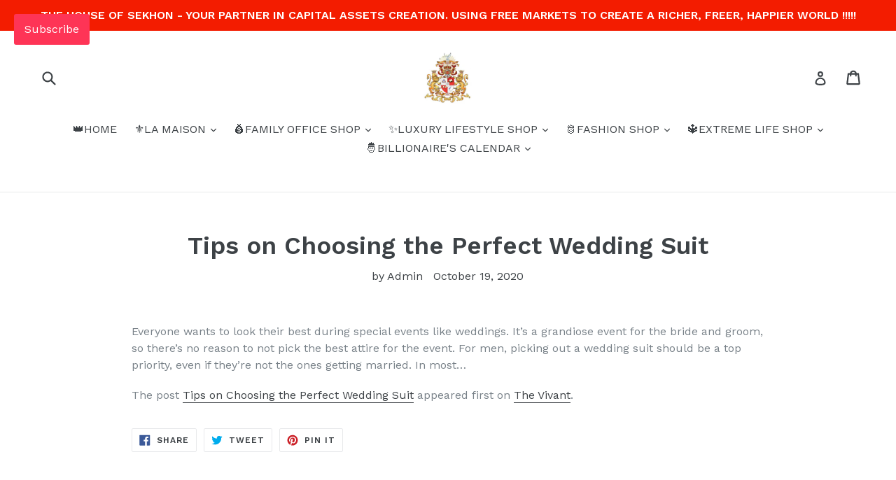

--- FILE ---
content_type: text/html; charset=utf-8
request_url: https://sekhonfamilyoffice.com/blogs/celebrity-life/tips-on-choosing-the-perfect-wedding-suit
body_size: 42280
content:

<!doctype html>
<!--[if IE 9]> <html class="ie9 no-js" lang="en"> <![endif]-->
<!--[if (gt IE 9)|!(IE)]><!--> <html class="no-js" lang="en"> <!--<![endif]-->
<head>
 <script type="application/ld+json">
{
  "@context": "https://schema.org",
  "@type": "Corporation",
  "name": "Sekhon Family Office",
  "description": "THE HOUSE OF SEKHON - YOUR PARTNER IN CAPITAL ASSETS CREATION. USING FREE MARKETS TO CREATE A RICHER, FREER, HAPPIER WORLD !!!!!.",
  "telephone": "+19177819389",
  [
    {
      "@type": "Capital Assets, Fashion, Luxury, Investments",
      "name": "Your Success Is Our Investment",
      "description": "We are focused on our clients and believe in building long term relationships based on trust to manage your  assets.",
      "telephone": "+19177819389"
    },
    {
      "@type": "Luxury LifeStyle Shop",
      "name": "Fashion Shop",
      "description": "The Worlds Largest and Most Liquid Luxury Lifestyle Marketplace.!",
      "openingHours": "Mo-Fr 13:00-17:30",
      "telephone": "+19177819389",
      "parentOrganization":
      {
        "@type": "Corporation",
        "url": "http://sekhonfamilyoffice.com/",
        "name": "Sekhon Family Office"
      }
    }
  ]
}
</script>
	
 
  <title>Tips on Choosing the Perfect Wedding Suit &ndash; Sekhon Family Office</title>
  <meta name="description" content="Everyone wants to look their best during special events like weddings. It’s a grandiose event for the bride and groom, so there’s no reason to not pick the best attire for the event. For men, picking out a wedding suit should be a top priority, even if they’re not the ones getting married. In most… The post Tips on Cho">
 
<!-- AMPIFY-ME:START -->

<!-- AMPIFY-ME:END -->

  
  <meta name="yandex-verification" content="7c669c320d48e5cd" />
  
  
  <meta charset="utf-8">
  
  
  <meta http-equiv="X-UA-Compatible" content="IE=edge,chrome=1">
  
  
  <meta name="viewport" content="width=device-width,initial-scale=1">
  
  
  <meta name="theme-color" content="#7796a8">
   
  
  <meta name="yandex-verification" content="aab3b913ee86f8b5" />
  <!-- Global site tag (gtag.js) - Google Analytics -->
<script async src="https://www.googletagmanager.com/gtag/js?id=UA-48471187-11"></script>
<script>
  google-site-verification=zi9gMaHM5yLCKYCU3aRD1J3EaRaVm0uXWoJz-48orXk
  window.dataLayer = window.dataLayer || [];
  function gtag(){dataLayer.push(arguments);}
  gtag('js', new Date());

  gtag('config', 'UA-48471187-11');
</script>

  <link rel="canonical" href="https://thevivant.com/tips-on-choosing-the-perfect-wedding-suit?utm_source=rss&utm_medium=rss&utm_campaign=tips-on-choosing-the-perfect-wedding-suit">

  



  <!-- /snippets/social-meta-tags.liquid -->




<meta property="og:site_name" content="Sekhon Family Office">
<meta property="og:url" content="https://thevivant.com/tips-on-choosing-the-perfect-wedding-suit?utm_source=rss&utm_medium=rss&utm_campaign=tips-on-choosing-the-perfect-wedding-suit">
<meta property="og:title" content="Tips on Choosing the Perfect Wedding Suit">
<meta property="og:type" content="article">
<meta property="og:description" content="Everyone wants to look their best during special events like weddings. It’s a grandiose event for the bride and groom, so there’s no reason to not pick the best attire for the event. For men, picking out a wedding suit should be a top priority, even if they’re not the ones getting married. In most…
The post Tips on Choosing the Perfect Wedding Suit appeared first on The Vivant.">





  <meta name="twitter:site" content="@sekhonfamilyoff">

<meta name="twitter:card" content="summary_large_image">
<meta name="twitter:title" content="Tips on Choosing the Perfect Wedding Suit">
<meta name="twitter:description" content="Everyone wants to look their best during special events like weddings. It’s a grandiose event for the bride and groom, so there’s no reason to not pick the best attire for the event. For men, picking out a wedding suit should be a top priority, even if they’re not the ones getting married. In most…
The post Tips on Choosing the Perfect Wedding Suit appeared first on The Vivant.">


  <link href="//sekhonfamilyoffice.com/cdn/shop/t/4/assets/theme.scss.css?v=140260253340955983321720774628" rel="stylesheet" type="text/css" media="all" />
  

  <link href="//fonts.googleapis.com/css?family=Work+Sans:400,700" rel="stylesheet" type="text/css" media="all" />


  

    <link href="//fonts.googleapis.com/css?family=Work+Sans:600" rel="stylesheet" type="text/css" media="all" />
  


  
  

  <script>
    var theme = {
      strings: {
        addToCart: "Add to cart",
        soldOut: "Sold out",
        unavailable: "Unavailable",
        showMore: "Show More",
        showLess: "Show Less",
        addressError: "Error looking up that address",
        addressNoResults: "No results for that address",
        addressQueryLimit: "You have exceeded the Google API usage limit. Consider upgrading to a \u003ca href=\"https:\/\/developers.google.com\/maps\/premium\/usage-limits\"\u003ePremium Plan\u003c\/a\u003e.",
        authError: "There was a problem authenticating your Google Maps account."
      },
      moneyFormat: "${{amount}}"
    }

    document.documentElement.className = document.documentElement.className.replace('no-js', 'js');
  </script>

  <!--[if (lte IE 9) ]><script src="//sekhonfamilyoffice.com/cdn/shop/t/4/assets/match-media.min.js?v=22265819453975888031532963817" type="text/javascript"></script><![endif]-->

  

  <!--[if (gt IE 9)|!(IE)]><!--><script src="//sekhonfamilyoffice.com/cdn/shop/t/4/assets/lazysizes.js?v=68441465964607740661532963817" async="async"></script><!--<![endif]-->
  <!--[if lte IE 9]><script src="//sekhonfamilyoffice.com/cdn/shop/t/4/assets/lazysizes.min.js?176"></script><![endif]-->

  <!--[if (gt IE 9)|!(IE)]><!--><script src="//sekhonfamilyoffice.com/cdn/shop/t/4/assets/vendor.js?v=136118274122071307521532963818"></script><!--<![endif]-->
  <!--[if lte IE 9]><script src="//sekhonfamilyoffice.com/cdn/shop/t/4/assets/vendor.js?v=136118274122071307521532963818"></script><![endif]-->

  <!--[if (gt IE 9)|!(IE)]><!--><script src="//sekhonfamilyoffice.com/cdn/shop/t/4/assets/theme.js?v=83020001572118603921542395234" defer="defer"></script><!--<![endif]-->
  <!--[if lte IE 9]><script src="//sekhonfamilyoffice.com/cdn/shop/t/4/assets/theme.js?v=83020001572118603921542395234"></script><![endif]-->

 
  
<script>window.performance && window.performance.mark && window.performance.mark('shopify.content_for_header.start');</script><meta name="google-site-verification" content="fnD2DvJU6TjpCwijxxTfvnFwmi85-mr3EI8A_bFvNQo">
<meta name="google-site-verification" content="NRNkEJvV12uJ7hhjtmYsexLc1WCszRyTV9D4RxPs_I4">
<meta name="google-site-verification" content="zi9gMaHM5yLCKYCU3aRD1J3EaRaVm0uXWoJz-48orXk">
<meta id="shopify-digital-wallet" name="shopify-digital-wallet" content="/1306853423/digital_wallets/dialog">
<meta name="shopify-checkout-api-token" content="dec6d55fde840139b8b538b86416cfab">
<meta id="in-context-paypal-metadata" data-shop-id="1306853423" data-venmo-supported="false" data-environment="production" data-locale="en_US" data-paypal-v4="true" data-currency="USD">
<link rel="alternate" type="application/atom+xml" title="Feed" href="/blogs/celebrity-life.atom" />
<script async="async" src="/checkouts/internal/preloads.js?locale=en-US"></script>
<script id="shopify-features" type="application/json">{"accessToken":"dec6d55fde840139b8b538b86416cfab","betas":["rich-media-storefront-analytics"],"domain":"sekhonfamilyoffice.com","predictiveSearch":true,"shopId":1306853423,"locale":"en"}</script>
<script>var Shopify = Shopify || {};
Shopify.shop = "64-corp.myshopify.com";
Shopify.locale = "en";
Shopify.currency = {"active":"USD","rate":"1.0"};
Shopify.country = "US";
Shopify.theme = {"name":"Copy of Debut WITHOUT YOTPO","id":17909874735,"schema_name":"Debut","schema_version":"2.2.1","theme_store_id":796,"role":"main"};
Shopify.theme.handle = "null";
Shopify.theme.style = {"id":null,"handle":null};
Shopify.cdnHost = "sekhonfamilyoffice.com/cdn";
Shopify.routes = Shopify.routes || {};
Shopify.routes.root = "/";</script>
<script type="module">!function(o){(o.Shopify=o.Shopify||{}).modules=!0}(window);</script>
<script>!function(o){function n(){var o=[];function n(){o.push(Array.prototype.slice.apply(arguments))}return n.q=o,n}var t=o.Shopify=o.Shopify||{};t.loadFeatures=n(),t.autoloadFeatures=n()}(window);</script>
<script id="shop-js-analytics" type="application/json">{"pageType":"article"}</script>
<script defer="defer" async type="module" src="//sekhonfamilyoffice.com/cdn/shopifycloud/shop-js/modules/v2/client.init-shop-cart-sync_C5BV16lS.en.esm.js"></script>
<script defer="defer" async type="module" src="//sekhonfamilyoffice.com/cdn/shopifycloud/shop-js/modules/v2/chunk.common_CygWptCX.esm.js"></script>
<script type="module">
  await import("//sekhonfamilyoffice.com/cdn/shopifycloud/shop-js/modules/v2/client.init-shop-cart-sync_C5BV16lS.en.esm.js");
await import("//sekhonfamilyoffice.com/cdn/shopifycloud/shop-js/modules/v2/chunk.common_CygWptCX.esm.js");

  window.Shopify.SignInWithShop?.initShopCartSync?.({"fedCMEnabled":true,"windoidEnabled":true});

</script>
<script>(function() {
  var isLoaded = false;
  function asyncLoad() {
    if (isLoaded) return;
    isLoaded = true;
    var urls = ["https:\/\/tabs.tkdigital.dev\/scripts\/ne_smart_tabs_85b6faf62b4daf87e268406cdc4203e1.js?shop=64-corp.myshopify.com","https:\/\/fastsimon.akamaized.net\/fast-simon-autocomplete-init.umd.js?mode=shopify\u0026UUID=25764bf4-bdba-494b-b347-663279433667\u0026store=1306853423\u0026shop=64-corp.myshopify.com","https:\/\/instafeed.nfcube.com\/cdn\/b99dec2a7c692255acdacb79c3632a1c.js?shop=64-corp.myshopify.com"];
    for (var i = 0; i < urls.length; i++) {
      var s = document.createElement('script');
      s.type = 'text/javascript';
      s.async = true;
      s.src = urls[i];
      var x = document.getElementsByTagName('script')[0];
      x.parentNode.insertBefore(s, x);
    }
  };
  if(window.attachEvent) {
    window.attachEvent('onload', asyncLoad);
  } else {
    window.addEventListener('load', asyncLoad, false);
  }
})();</script>
<script id="__st">var __st={"a":1306853423,"offset":19800,"reqid":"5129e489-fe69-4904-ae68-239675639fc8-1768657333","pageurl":"sekhonfamilyoffice.com\/blogs\/celebrity-life\/tips-on-choosing-the-perfect-wedding-suit","s":"articles-555803344950","u":"80aff6f796fa","p":"article","rtyp":"article","rid":555803344950};</script>
<script>window.ShopifyPaypalV4VisibilityTracking = true;</script>
<script id="captcha-bootstrap">!function(){'use strict';const t='contact',e='account',n='new_comment',o=[[t,t],['blogs',n],['comments',n],[t,'customer']],c=[[e,'customer_login'],[e,'guest_login'],[e,'recover_customer_password'],[e,'create_customer']],r=t=>t.map((([t,e])=>`form[action*='/${t}']:not([data-nocaptcha='true']) input[name='form_type'][value='${e}']`)).join(','),a=t=>()=>t?[...document.querySelectorAll(t)].map((t=>t.form)):[];function s(){const t=[...o],e=r(t);return a(e)}const i='password',u='form_key',d=['recaptcha-v3-token','g-recaptcha-response','h-captcha-response',i],f=()=>{try{return window.sessionStorage}catch{return}},m='__shopify_v',_=t=>t.elements[u];function p(t,e,n=!1){try{const o=window.sessionStorage,c=JSON.parse(o.getItem(e)),{data:r}=function(t){const{data:e,action:n}=t;return t[m]||n?{data:e,action:n}:{data:t,action:n}}(c);for(const[e,n]of Object.entries(r))t.elements[e]&&(t.elements[e].value=n);n&&o.removeItem(e)}catch(o){console.error('form repopulation failed',{error:o})}}const l='form_type',E='cptcha';function T(t){t.dataset[E]=!0}const w=window,h=w.document,L='Shopify',v='ce_forms',y='captcha';let A=!1;((t,e)=>{const n=(g='f06e6c50-85a8-45c8-87d0-21a2b65856fe',I='https://cdn.shopify.com/shopifycloud/storefront-forms-hcaptcha/ce_storefront_forms_captcha_hcaptcha.v1.5.2.iife.js',D={infoText:'Protected by hCaptcha',privacyText:'Privacy',termsText:'Terms'},(t,e,n)=>{const o=w[L][v],c=o.bindForm;if(c)return c(t,g,e,D).then(n);var r;o.q.push([[t,g,e,D],n]),r=I,A||(h.body.append(Object.assign(h.createElement('script'),{id:'captcha-provider',async:!0,src:r})),A=!0)});var g,I,D;w[L]=w[L]||{},w[L][v]=w[L][v]||{},w[L][v].q=[],w[L][y]=w[L][y]||{},w[L][y].protect=function(t,e){n(t,void 0,e),T(t)},Object.freeze(w[L][y]),function(t,e,n,w,h,L){const[v,y,A,g]=function(t,e,n){const i=e?o:[],u=t?c:[],d=[...i,...u],f=r(d),m=r(i),_=r(d.filter((([t,e])=>n.includes(e))));return[a(f),a(m),a(_),s()]}(w,h,L),I=t=>{const e=t.target;return e instanceof HTMLFormElement?e:e&&e.form},D=t=>v().includes(t);t.addEventListener('submit',(t=>{const e=I(t);if(!e)return;const n=D(e)&&!e.dataset.hcaptchaBound&&!e.dataset.recaptchaBound,o=_(e),c=g().includes(e)&&(!o||!o.value);(n||c)&&t.preventDefault(),c&&!n&&(function(t){try{if(!f())return;!function(t){const e=f();if(!e)return;const n=_(t);if(!n)return;const o=n.value;o&&e.removeItem(o)}(t);const e=Array.from(Array(32),(()=>Math.random().toString(36)[2])).join('');!function(t,e){_(t)||t.append(Object.assign(document.createElement('input'),{type:'hidden',name:u})),t.elements[u].value=e}(t,e),function(t,e){const n=f();if(!n)return;const o=[...t.querySelectorAll(`input[type='${i}']`)].map((({name:t})=>t)),c=[...d,...o],r={};for(const[a,s]of new FormData(t).entries())c.includes(a)||(r[a]=s);n.setItem(e,JSON.stringify({[m]:1,action:t.action,data:r}))}(t,e)}catch(e){console.error('failed to persist form',e)}}(e),e.submit())}));const S=(t,e)=>{t&&!t.dataset[E]&&(n(t,e.some((e=>e===t))),T(t))};for(const o of['focusin','change'])t.addEventListener(o,(t=>{const e=I(t);D(e)&&S(e,y())}));const B=e.get('form_key'),M=e.get(l),P=B&&M;t.addEventListener('DOMContentLoaded',(()=>{const t=y();if(P)for(const e of t)e.elements[l].value===M&&p(e,B);[...new Set([...A(),...v().filter((t=>'true'===t.dataset.shopifyCaptcha))])].forEach((e=>S(e,t)))}))}(h,new URLSearchParams(w.location.search),n,t,e,['guest_login'])})(!0,!0)}();</script>
<script integrity="sha256-4kQ18oKyAcykRKYeNunJcIwy7WH5gtpwJnB7kiuLZ1E=" data-source-attribution="shopify.loadfeatures" defer="defer" src="//sekhonfamilyoffice.com/cdn/shopifycloud/storefront/assets/storefront/load_feature-a0a9edcb.js" crossorigin="anonymous"></script>
<script data-source-attribution="shopify.dynamic_checkout.dynamic.init">var Shopify=Shopify||{};Shopify.PaymentButton=Shopify.PaymentButton||{isStorefrontPortableWallets:!0,init:function(){window.Shopify.PaymentButton.init=function(){};var t=document.createElement("script");t.src="https://sekhonfamilyoffice.com/cdn/shopifycloud/portable-wallets/latest/portable-wallets.en.js",t.type="module",document.head.appendChild(t)}};
</script>
<script data-source-attribution="shopify.dynamic_checkout.buyer_consent">
  function portableWalletsHideBuyerConsent(e){var t=document.getElementById("shopify-buyer-consent"),n=document.getElementById("shopify-subscription-policy-button");t&&n&&(t.classList.add("hidden"),t.setAttribute("aria-hidden","true"),n.removeEventListener("click",e))}function portableWalletsShowBuyerConsent(e){var t=document.getElementById("shopify-buyer-consent"),n=document.getElementById("shopify-subscription-policy-button");t&&n&&(t.classList.remove("hidden"),t.removeAttribute("aria-hidden"),n.addEventListener("click",e))}window.Shopify?.PaymentButton&&(window.Shopify.PaymentButton.hideBuyerConsent=portableWalletsHideBuyerConsent,window.Shopify.PaymentButton.showBuyerConsent=portableWalletsShowBuyerConsent);
</script>
<script data-source-attribution="shopify.dynamic_checkout.cart.bootstrap">document.addEventListener("DOMContentLoaded",(function(){function t(){return document.querySelector("shopify-accelerated-checkout-cart, shopify-accelerated-checkout")}if(t())Shopify.PaymentButton.init();else{new MutationObserver((function(e,n){t()&&(Shopify.PaymentButton.init(),n.disconnect())})).observe(document.body,{childList:!0,subtree:!0})}}));
</script>
<link id="shopify-accelerated-checkout-styles" rel="stylesheet" media="screen" href="https://sekhonfamilyoffice.com/cdn/shopifycloud/portable-wallets/latest/accelerated-checkout-backwards-compat.css" crossorigin="anonymous">
<style id="shopify-accelerated-checkout-cart">
        #shopify-buyer-consent {
  margin-top: 1em;
  display: inline-block;
  width: 100%;
}

#shopify-buyer-consent.hidden {
  display: none;
}

#shopify-subscription-policy-button {
  background: none;
  border: none;
  padding: 0;
  text-decoration: underline;
  font-size: inherit;
  cursor: pointer;
}

#shopify-subscription-policy-button::before {
  box-shadow: none;
}

      </style>

<script>window.performance && window.performance.mark && window.performance.mark('shopify.content_for_header.end');</script>

<!-- BeginShopPopAddon --><script>  Shopify.shopPopSettings = {"proof_enabled":false,"proof_show_add_to_cart":true,"proof_mobile_enabled":true,"proof_mobile_position":"Bottom","proof_desktop_position":"Bottom Left","proof_show_on_product_page":true,"proof_hide_notification_after":30,"proof_display_time":6,"proof_interval_time":5,"proof_order_random":false,"proof_fetch_count":30,"proof_cycle":true,"proof_anonymize":true,"proof_anonymize_text":null,"proof_hours_before_obscure":48,"proof_sequential":true,"proof_top":20,"proof_left":10,"proof_right":10,"proof_bottom":20,"proof_background_color":"#FFFFFF","proof_font_color":"#000000","proof_custom_css":null,"proof_border_radius":1,"proof_first_interval_time":1};</script><!-- EndShopPopAddon -->
<div class='easybot-chat' app_id='1967695726811090'></div><div class='easybot-fb-customerchat' page_id='1121992734554620' minimized='false'></div><script>
  window.price1 = "${{amount}} USD";
  window.mlvedaShopName = "64-corp.myshopify.com";
 window.mlvedaPageUrl = document.URL;
 window.mlvedaShopUri = "https://sekhonfamilyoffice.com";
 </script>

<!-- geo-tools -->
<script id="geo_tools_script" data-dir="https://geotools.shopify.simtechdev.com/js/addons/sd_shopify_geo_tools/customer.js" src="https://geotools.shopify.simtechdev.com/js/addons/sd_shopify_geo_tools/customer_head.js" async></script>
<!-- /geo-tools -->

 <!-- SpeedupJS Script begins -->
<script type="text/javascript" src="https://d1kseyj81rxrhk.cloudfront.net/resources/speedup.js"></script>
<!-- SpeedupJS Script ends -->


  
  <meta name="msvalidate.01" content="423A19C91965D093C62C3B05CF52C433" />
<!-- GSSTART REVIEWS code start. Do not change -->
<script type="text/javascript"> gsProductId = ""; gsDomain = "64-corp.myshopify.com";  </script><script>document.write('<script defer src="' + 'https://e-commerceagency.co.uk/js/shopify/reviews/reviewsnew_shop1182.js?v=' + Math.floor(Math.random() * 100) + '"\><\/script>'); </script> <script type="text/javascript">  gsDomain = "64-corp.myshopify.com";  </script><script>document.write('<script defer src="' + 'https://e-commerceagency.co.uk/js/shopify/reviews/multireviews1182.js?v=' + Math.floor(Math.random() * 100) + '"\><\/script>'); </script> <link rel="stylesheet" href="https://e-commerceagency.co.uk/js/shopify/jqueryui/jquery-ui.min1182.css?v=58a9561bad7e521d3b21bece1599188b"/> 
<!-- REVIEWS code end. Do not change GSEND --> 
<meta name="google-site-verification" content="eL4lRq4detvUFGykDNAjSnwBs9k5LS9Xh7fo_Wziv4U" />

 <script src="https://cdn.shopify.com/extensions/019bb158-f4e7-725f-a600-ef9c348de641/theme-app-extension-245/assets/alireviews.min.js" type="text/javascript" defer="defer"></script>
<meta property="og:image" content="https://cdn.shopify.com/s/files/1/0013/0685/3423/files/SFO_LOGO_ce74dc1f-8dfd-43c8-b62b-8c16a9d46951.png?v=1715851878" />
<meta property="og:image:secure_url" content="https://cdn.shopify.com/s/files/1/0013/0685/3423/files/SFO_LOGO_ce74dc1f-8dfd-43c8-b62b-8c16a9d46951.png?v=1715851878" />
<meta property="og:image:width" content="136" />
<meta property="og:image:height" content="118" />
<link href="https://monorail-edge.shopifysvc.com" rel="dns-prefetch">
<script>(function(){if ("sendBeacon" in navigator && "performance" in window) {try {var session_token_from_headers = performance.getEntriesByType('navigation')[0].serverTiming.find(x => x.name == '_s').description;} catch {var session_token_from_headers = undefined;}var session_cookie_matches = document.cookie.match(/_shopify_s=([^;]*)/);var session_token_from_cookie = session_cookie_matches && session_cookie_matches.length === 2 ? session_cookie_matches[1] : "";var session_token = session_token_from_headers || session_token_from_cookie || "";function handle_abandonment_event(e) {var entries = performance.getEntries().filter(function(entry) {return /monorail-edge.shopifysvc.com/.test(entry.name);});if (!window.abandonment_tracked && entries.length === 0) {window.abandonment_tracked = true;var currentMs = Date.now();var navigation_start = performance.timing.navigationStart;var payload = {shop_id: 1306853423,url: window.location.href,navigation_start,duration: currentMs - navigation_start,session_token,page_type: "article"};window.navigator.sendBeacon("https://monorail-edge.shopifysvc.com/v1/produce", JSON.stringify({schema_id: "online_store_buyer_site_abandonment/1.1",payload: payload,metadata: {event_created_at_ms: currentMs,event_sent_at_ms: currentMs}}));}}window.addEventListener('pagehide', handle_abandonment_event);}}());</script>
<script id="web-pixels-manager-setup">(function e(e,d,r,n,o){if(void 0===o&&(o={}),!Boolean(null===(a=null===(i=window.Shopify)||void 0===i?void 0:i.analytics)||void 0===a?void 0:a.replayQueue)){var i,a;window.Shopify=window.Shopify||{};var t=window.Shopify;t.analytics=t.analytics||{};var s=t.analytics;s.replayQueue=[],s.publish=function(e,d,r){return s.replayQueue.push([e,d,r]),!0};try{self.performance.mark("wpm:start")}catch(e){}var l=function(){var e={modern:/Edge?\/(1{2}[4-9]|1[2-9]\d|[2-9]\d{2}|\d{4,})\.\d+(\.\d+|)|Firefox\/(1{2}[4-9]|1[2-9]\d|[2-9]\d{2}|\d{4,})\.\d+(\.\d+|)|Chrom(ium|e)\/(9{2}|\d{3,})\.\d+(\.\d+|)|(Maci|X1{2}).+ Version\/(15\.\d+|(1[6-9]|[2-9]\d|\d{3,})\.\d+)([,.]\d+|)( \(\w+\)|)( Mobile\/\w+|) Safari\/|Chrome.+OPR\/(9{2}|\d{3,})\.\d+\.\d+|(CPU[ +]OS|iPhone[ +]OS|CPU[ +]iPhone|CPU IPhone OS|CPU iPad OS)[ +]+(15[._]\d+|(1[6-9]|[2-9]\d|\d{3,})[._]\d+)([._]\d+|)|Android:?[ /-](13[3-9]|1[4-9]\d|[2-9]\d{2}|\d{4,})(\.\d+|)(\.\d+|)|Android.+Firefox\/(13[5-9]|1[4-9]\d|[2-9]\d{2}|\d{4,})\.\d+(\.\d+|)|Android.+Chrom(ium|e)\/(13[3-9]|1[4-9]\d|[2-9]\d{2}|\d{4,})\.\d+(\.\d+|)|SamsungBrowser\/([2-9]\d|\d{3,})\.\d+/,legacy:/Edge?\/(1[6-9]|[2-9]\d|\d{3,})\.\d+(\.\d+|)|Firefox\/(5[4-9]|[6-9]\d|\d{3,})\.\d+(\.\d+|)|Chrom(ium|e)\/(5[1-9]|[6-9]\d|\d{3,})\.\d+(\.\d+|)([\d.]+$|.*Safari\/(?![\d.]+ Edge\/[\d.]+$))|(Maci|X1{2}).+ Version\/(10\.\d+|(1[1-9]|[2-9]\d|\d{3,})\.\d+)([,.]\d+|)( \(\w+\)|)( Mobile\/\w+|) Safari\/|Chrome.+OPR\/(3[89]|[4-9]\d|\d{3,})\.\d+\.\d+|(CPU[ +]OS|iPhone[ +]OS|CPU[ +]iPhone|CPU IPhone OS|CPU iPad OS)[ +]+(10[._]\d+|(1[1-9]|[2-9]\d|\d{3,})[._]\d+)([._]\d+|)|Android:?[ /-](13[3-9]|1[4-9]\d|[2-9]\d{2}|\d{4,})(\.\d+|)(\.\d+|)|Mobile Safari.+OPR\/([89]\d|\d{3,})\.\d+\.\d+|Android.+Firefox\/(13[5-9]|1[4-9]\d|[2-9]\d{2}|\d{4,})\.\d+(\.\d+|)|Android.+Chrom(ium|e)\/(13[3-9]|1[4-9]\d|[2-9]\d{2}|\d{4,})\.\d+(\.\d+|)|Android.+(UC? ?Browser|UCWEB|U3)[ /]?(15\.([5-9]|\d{2,})|(1[6-9]|[2-9]\d|\d{3,})\.\d+)\.\d+|SamsungBrowser\/(5\.\d+|([6-9]|\d{2,})\.\d+)|Android.+MQ{2}Browser\/(14(\.(9|\d{2,})|)|(1[5-9]|[2-9]\d|\d{3,})(\.\d+|))(\.\d+|)|K[Aa][Ii]OS\/(3\.\d+|([4-9]|\d{2,})\.\d+)(\.\d+|)/},d=e.modern,r=e.legacy,n=navigator.userAgent;return n.match(d)?"modern":n.match(r)?"legacy":"unknown"}(),u="modern"===l?"modern":"legacy",c=(null!=n?n:{modern:"",legacy:""})[u],f=function(e){return[e.baseUrl,"/wpm","/b",e.hashVersion,"modern"===e.buildTarget?"m":"l",".js"].join("")}({baseUrl:d,hashVersion:r,buildTarget:u}),m=function(e){var d=e.version,r=e.bundleTarget,n=e.surface,o=e.pageUrl,i=e.monorailEndpoint;return{emit:function(e){var a=e.status,t=e.errorMsg,s=(new Date).getTime(),l=JSON.stringify({metadata:{event_sent_at_ms:s},events:[{schema_id:"web_pixels_manager_load/3.1",payload:{version:d,bundle_target:r,page_url:o,status:a,surface:n,error_msg:t},metadata:{event_created_at_ms:s}}]});if(!i)return console&&console.warn&&console.warn("[Web Pixels Manager] No Monorail endpoint provided, skipping logging."),!1;try{return self.navigator.sendBeacon.bind(self.navigator)(i,l)}catch(e){}var u=new XMLHttpRequest;try{return u.open("POST",i,!0),u.setRequestHeader("Content-Type","text/plain"),u.send(l),!0}catch(e){return console&&console.warn&&console.warn("[Web Pixels Manager] Got an unhandled error while logging to Monorail."),!1}}}}({version:r,bundleTarget:l,surface:e.surface,pageUrl:self.location.href,monorailEndpoint:e.monorailEndpoint});try{o.browserTarget=l,function(e){var d=e.src,r=e.async,n=void 0===r||r,o=e.onload,i=e.onerror,a=e.sri,t=e.scriptDataAttributes,s=void 0===t?{}:t,l=document.createElement("script"),u=document.querySelector("head"),c=document.querySelector("body");if(l.async=n,l.src=d,a&&(l.integrity=a,l.crossOrigin="anonymous"),s)for(var f in s)if(Object.prototype.hasOwnProperty.call(s,f))try{l.dataset[f]=s[f]}catch(e){}if(o&&l.addEventListener("load",o),i&&l.addEventListener("error",i),u)u.appendChild(l);else{if(!c)throw new Error("Did not find a head or body element to append the script");c.appendChild(l)}}({src:f,async:!0,onload:function(){if(!function(){var e,d;return Boolean(null===(d=null===(e=window.Shopify)||void 0===e?void 0:e.analytics)||void 0===d?void 0:d.initialized)}()){var d=window.webPixelsManager.init(e)||void 0;if(d){var r=window.Shopify.analytics;r.replayQueue.forEach((function(e){var r=e[0],n=e[1],o=e[2];d.publishCustomEvent(r,n,o)})),r.replayQueue=[],r.publish=d.publishCustomEvent,r.visitor=d.visitor,r.initialized=!0}}},onerror:function(){return m.emit({status:"failed",errorMsg:"".concat(f," has failed to load")})},sri:function(e){var d=/^sha384-[A-Za-z0-9+/=]+$/;return"string"==typeof e&&d.test(e)}(c)?c:"",scriptDataAttributes:o}),m.emit({status:"loading"})}catch(e){m.emit({status:"failed",errorMsg:(null==e?void 0:e.message)||"Unknown error"})}}})({shopId: 1306853423,storefrontBaseUrl: "https://sekhonfamilyoffice.com",extensionsBaseUrl: "https://extensions.shopifycdn.com/cdn/shopifycloud/web-pixels-manager",monorailEndpoint: "https://monorail-edge.shopifysvc.com/unstable/produce_batch",surface: "storefront-renderer",enabledBetaFlags: ["2dca8a86"],webPixelsConfigList: [{"id":"401506358","configuration":"{\"config\":\"{\\\"pixel_id\\\":\\\"AW-1020968347\\\",\\\"target_country\\\":\\\"US\\\",\\\"gtag_events\\\":[{\\\"type\\\":\\\"search\\\",\\\"action_label\\\":\\\"AW-1020968347\\\/IVucCKj-y4oBEJv76uYD\\\"},{\\\"type\\\":\\\"begin_checkout\\\",\\\"action_label\\\":\\\"AW-1020968347\\\/f4IQCKX-y4oBEJv76uYD\\\"},{\\\"type\\\":\\\"view_item\\\",\\\"action_label\\\":[\\\"AW-1020968347\\\/oS6fCJ_-y4oBEJv76uYD\\\",\\\"MC-B77D3ENDVG\\\"]},{\\\"type\\\":\\\"purchase\\\",\\\"action_label\\\":[\\\"AW-1020968347\\\/ADhOCJz-y4oBEJv76uYD\\\",\\\"MC-B77D3ENDVG\\\"]},{\\\"type\\\":\\\"page_view\\\",\\\"action_label\\\":[\\\"AW-1020968347\\\/a48uCJn-y4oBEJv76uYD\\\",\\\"MC-B77D3ENDVG\\\"]},{\\\"type\\\":\\\"add_payment_info\\\",\\\"action_label\\\":\\\"AW-1020968347\\\/lIy9CKv-y4oBEJv76uYD\\\"},{\\\"type\\\":\\\"add_to_cart\\\",\\\"action_label\\\":\\\"AW-1020968347\\\/ZGRnCKL-y4oBEJv76uYD\\\"}],\\\"enable_monitoring_mode\\\":false}\"}","eventPayloadVersion":"v1","runtimeContext":"OPEN","scriptVersion":"b2a88bafab3e21179ed38636efcd8a93","type":"APP","apiClientId":1780363,"privacyPurposes":[],"dataSharingAdjustments":{"protectedCustomerApprovalScopes":["read_customer_address","read_customer_email","read_customer_name","read_customer_personal_data","read_customer_phone"]}},{"id":"139001910","configuration":"{\"pixel_id\":\"1344928452317630\",\"pixel_type\":\"facebook_pixel\",\"metaapp_system_user_token\":\"-\"}","eventPayloadVersion":"v1","runtimeContext":"OPEN","scriptVersion":"ca16bc87fe92b6042fbaa3acc2fbdaa6","type":"APP","apiClientId":2329312,"privacyPurposes":["ANALYTICS","MARKETING","SALE_OF_DATA"],"dataSharingAdjustments":{"protectedCustomerApprovalScopes":["read_customer_address","read_customer_email","read_customer_name","read_customer_personal_data","read_customer_phone"]}},{"id":"shopify-app-pixel","configuration":"{}","eventPayloadVersion":"v1","runtimeContext":"STRICT","scriptVersion":"0450","apiClientId":"shopify-pixel","type":"APP","privacyPurposes":["ANALYTICS","MARKETING"]},{"id":"shopify-custom-pixel","eventPayloadVersion":"v1","runtimeContext":"LAX","scriptVersion":"0450","apiClientId":"shopify-pixel","type":"CUSTOM","privacyPurposes":["ANALYTICS","MARKETING"]}],isMerchantRequest: false,initData: {"shop":{"name":"Sekhon Family Office","paymentSettings":{"currencyCode":"USD"},"myshopifyDomain":"64-corp.myshopify.com","countryCode":"IN","storefrontUrl":"https:\/\/sekhonfamilyoffice.com"},"customer":null,"cart":null,"checkout":null,"productVariants":[],"purchasingCompany":null},},"https://sekhonfamilyoffice.com/cdn","fcfee988w5aeb613cpc8e4bc33m6693e112",{"modern":"","legacy":""},{"shopId":"1306853423","storefrontBaseUrl":"https:\/\/sekhonfamilyoffice.com","extensionBaseUrl":"https:\/\/extensions.shopifycdn.com\/cdn\/shopifycloud\/web-pixels-manager","surface":"storefront-renderer","enabledBetaFlags":"[\"2dca8a86\"]","isMerchantRequest":"false","hashVersion":"fcfee988w5aeb613cpc8e4bc33m6693e112","publish":"custom","events":"[[\"page_viewed\",{}]]"});</script><script>
  window.ShopifyAnalytics = window.ShopifyAnalytics || {};
  window.ShopifyAnalytics.meta = window.ShopifyAnalytics.meta || {};
  window.ShopifyAnalytics.meta.currency = 'USD';
  var meta = {"page":{"pageType":"article","resourceType":"article","resourceId":555803344950,"requestId":"5129e489-fe69-4904-ae68-239675639fc8-1768657333"}};
  for (var attr in meta) {
    window.ShopifyAnalytics.meta[attr] = meta[attr];
  }
</script>
<script class="analytics">
  (function () {
    var customDocumentWrite = function(content) {
      var jquery = null;

      if (window.jQuery) {
        jquery = window.jQuery;
      } else if (window.Checkout && window.Checkout.$) {
        jquery = window.Checkout.$;
      }

      if (jquery) {
        jquery('body').append(content);
      }
    };

    var hasLoggedConversion = function(token) {
      if (token) {
        return document.cookie.indexOf('loggedConversion=' + token) !== -1;
      }
      return false;
    }

    var setCookieIfConversion = function(token) {
      if (token) {
        var twoMonthsFromNow = new Date(Date.now());
        twoMonthsFromNow.setMonth(twoMonthsFromNow.getMonth() + 2);

        document.cookie = 'loggedConversion=' + token + '; expires=' + twoMonthsFromNow;
      }
    }

    var trekkie = window.ShopifyAnalytics.lib = window.trekkie = window.trekkie || [];
    if (trekkie.integrations) {
      return;
    }
    trekkie.methods = [
      'identify',
      'page',
      'ready',
      'track',
      'trackForm',
      'trackLink'
    ];
    trekkie.factory = function(method) {
      return function() {
        var args = Array.prototype.slice.call(arguments);
        args.unshift(method);
        trekkie.push(args);
        return trekkie;
      };
    };
    for (var i = 0; i < trekkie.methods.length; i++) {
      var key = trekkie.methods[i];
      trekkie[key] = trekkie.factory(key);
    }
    trekkie.load = function(config) {
      trekkie.config = config || {};
      trekkie.config.initialDocumentCookie = document.cookie;
      var first = document.getElementsByTagName('script')[0];
      var script = document.createElement('script');
      script.type = 'text/javascript';
      script.onerror = function(e) {
        var scriptFallback = document.createElement('script');
        scriptFallback.type = 'text/javascript';
        scriptFallback.onerror = function(error) {
                var Monorail = {
      produce: function produce(monorailDomain, schemaId, payload) {
        var currentMs = new Date().getTime();
        var event = {
          schema_id: schemaId,
          payload: payload,
          metadata: {
            event_created_at_ms: currentMs,
            event_sent_at_ms: currentMs
          }
        };
        return Monorail.sendRequest("https://" + monorailDomain + "/v1/produce", JSON.stringify(event));
      },
      sendRequest: function sendRequest(endpointUrl, payload) {
        // Try the sendBeacon API
        if (window && window.navigator && typeof window.navigator.sendBeacon === 'function' && typeof window.Blob === 'function' && !Monorail.isIos12()) {
          var blobData = new window.Blob([payload], {
            type: 'text/plain'
          });

          if (window.navigator.sendBeacon(endpointUrl, blobData)) {
            return true;
          } // sendBeacon was not successful

        } // XHR beacon

        var xhr = new XMLHttpRequest();

        try {
          xhr.open('POST', endpointUrl);
          xhr.setRequestHeader('Content-Type', 'text/plain');
          xhr.send(payload);
        } catch (e) {
          console.log(e);
        }

        return false;
      },
      isIos12: function isIos12() {
        return window.navigator.userAgent.lastIndexOf('iPhone; CPU iPhone OS 12_') !== -1 || window.navigator.userAgent.lastIndexOf('iPad; CPU OS 12_') !== -1;
      }
    };
    Monorail.produce('monorail-edge.shopifysvc.com',
      'trekkie_storefront_load_errors/1.1',
      {shop_id: 1306853423,
      theme_id: 17909874735,
      app_name: "storefront",
      context_url: window.location.href,
      source_url: "//sekhonfamilyoffice.com/cdn/s/trekkie.storefront.cd680fe47e6c39ca5d5df5f0a32d569bc48c0f27.min.js"});

        };
        scriptFallback.async = true;
        scriptFallback.src = '//sekhonfamilyoffice.com/cdn/s/trekkie.storefront.cd680fe47e6c39ca5d5df5f0a32d569bc48c0f27.min.js';
        first.parentNode.insertBefore(scriptFallback, first);
      };
      script.async = true;
      script.src = '//sekhonfamilyoffice.com/cdn/s/trekkie.storefront.cd680fe47e6c39ca5d5df5f0a32d569bc48c0f27.min.js';
      first.parentNode.insertBefore(script, first);
    };
    trekkie.load(
      {"Trekkie":{"appName":"storefront","development":false,"defaultAttributes":{"shopId":1306853423,"isMerchantRequest":null,"themeId":17909874735,"themeCityHash":"455792361138934190","contentLanguage":"en","currency":"USD","eventMetadataId":"806e9653-f646-40e7-be4f-c49ea4cc01aa"},"isServerSideCookieWritingEnabled":true,"monorailRegion":"shop_domain","enabledBetaFlags":["65f19447"]},"Session Attribution":{},"S2S":{"facebookCapiEnabled":true,"source":"trekkie-storefront-renderer","apiClientId":580111}}
    );

    var loaded = false;
    trekkie.ready(function() {
      if (loaded) return;
      loaded = true;

      window.ShopifyAnalytics.lib = window.trekkie;

      var originalDocumentWrite = document.write;
      document.write = customDocumentWrite;
      try { window.ShopifyAnalytics.merchantGoogleAnalytics.call(this); } catch(error) {};
      document.write = originalDocumentWrite;

      window.ShopifyAnalytics.lib.page(null,{"pageType":"article","resourceType":"article","resourceId":555803344950,"requestId":"5129e489-fe69-4904-ae68-239675639fc8-1768657333","shopifyEmitted":true});

      var match = window.location.pathname.match(/checkouts\/(.+)\/(thank_you|post_purchase)/)
      var token = match? match[1]: undefined;
      if (!hasLoggedConversion(token)) {
        setCookieIfConversion(token);
        
      }
    });


        var eventsListenerScript = document.createElement('script');
        eventsListenerScript.async = true;
        eventsListenerScript.src = "//sekhonfamilyoffice.com/cdn/shopifycloud/storefront/assets/shop_events_listener-3da45d37.js";
        document.getElementsByTagName('head')[0].appendChild(eventsListenerScript);

})();</script>
  <script>
  if (!window.ga || (window.ga && typeof window.ga !== 'function')) {
    window.ga = function ga() {
      (window.ga.q = window.ga.q || []).push(arguments);
      if (window.Shopify && window.Shopify.analytics && typeof window.Shopify.analytics.publish === 'function') {
        window.Shopify.analytics.publish("ga_stub_called", {}, {sendTo: "google_osp_migration"});
      }
      console.error("Shopify's Google Analytics stub called with:", Array.from(arguments), "\nSee https://help.shopify.com/manual/promoting-marketing/pixels/pixel-migration#google for more information.");
    };
    if (window.Shopify && window.Shopify.analytics && typeof window.Shopify.analytics.publish === 'function') {
      window.Shopify.analytics.publish("ga_stub_initialized", {}, {sendTo: "google_osp_migration"});
    }
  }
</script>
<script
  defer
  src="https://sekhonfamilyoffice.com/cdn/shopifycloud/perf-kit/shopify-perf-kit-3.0.4.min.js"
  data-application="storefront-renderer"
  data-shop-id="1306853423"
  data-render-region="gcp-us-central1"
  data-page-type="article"
  data-theme-instance-id="17909874735"
  data-theme-name="Debut"
  data-theme-version="2.2.1"
  data-monorail-region="shop_domain"
  data-resource-timing-sampling-rate="10"
  data-shs="true"
  data-shs-beacon="true"
  data-shs-export-with-fetch="true"
  data-shs-logs-sample-rate="1"
  data-shs-beacon-endpoint="https://sekhonfamilyoffice.com/api/collect"
></script>
</head>

<body class="template-article">
  
  <a class="in-page-link visually-hidden skip-link" href="#MainContent">Skip to content</a>

  <div id="SearchDrawer" class="search-bar drawer drawer--top">
    <div class="search-bar__table">
      <div class="search-bar__table-cell search-bar__form-wrapper">
        <form class="search search-bar__form" action="/pages/search-results" method="get" role="search">
          <button class="search-bar__submit search__submit btn--link" type="submit">
            <svg aria-hidden="true" focusable="false" role="presentation" class="icon icon-search" viewBox="0 0 37 40"><path d="M35.6 36l-9.8-9.8c4.1-5.4 3.6-13.2-1.3-18.1-5.4-5.4-14.2-5.4-19.7 0-5.4 5.4-5.4 14.2 0 19.7 2.6 2.6 6.1 4.1 9.8 4.1 3 0 5.9-1 8.3-2.8l9.8 9.8c.4.4.9.6 1.4.6s1-.2 1.4-.6c.9-.9.9-2.1.1-2.9zm-20.9-8.2c-2.6 0-5.1-1-7-2.9-3.9-3.9-3.9-10.1 0-14C9.6 9 12.2 8 14.7 8s5.1 1 7 2.9c3.9 3.9 3.9 10.1 0 14-1.9 1.9-4.4 2.9-7 2.9z"/></svg>
            <span class="icon__fallback-text">Submit</span>
          </button>
          <input class="search__input search-bar__input" type="search" name="q" value="" placeholder="Search" aria-label="Search">
        </form>
      </div>
      <div class="search-bar__table-cell text-right">
        <button type="button" class="btn--link search-bar__close js-drawer-close">
          <svg aria-hidden="true" focusable="false" role="presentation" class="icon icon-close" viewBox="0 0 37 40"><path d="M21.3 23l11-11c.8-.8.8-2 0-2.8-.8-.8-2-.8-2.8 0l-11 11-11-11c-.8-.8-2-.8-2.8 0-.8.8-.8 2 0 2.8l11 11-11 11c-.8.8-.8 2 0 2.8.4.4.9.6 1.4.6s1-.2 1.4-.6l11-11 11 11c.4.4.9.6 1.4.6s1-.2 1.4-.6c.8-.8.8-2 0-2.8l-11-11z"/></svg>
          <span class="icon__fallback-text">Close search</span>
        </button>
      </div>
    </div>
  </div>

  <div id="shopify-section-header" class="shopify-section">
  <style>
    .notification-bar {
      background-color: #f31c00;
    }

    .notification-bar__message {
      color: #ffffff;
    }

    
      .site-header__logo-image {
        max-width: 70px;
      }
    

    
  </style>


<div data-section-id="header" data-section-type="header-section">
  <nav class="mobile-nav-wrapper medium-up--hide" role="navigation">
  <ul id="MobileNav" class="mobile-nav">
    
<li class="mobile-nav__item border-bottom">
        
          <a href="/" class="mobile-nav__link">
            👑HOME
          </a>
        
      </li>
    
<li class="mobile-nav__item border-bottom">
        
          
          <button type="button" class="btn--link js-toggle-submenu mobile-nav__link" data-target="⚜️la-maison-2" data-level="1">
            ⚜️LA MAISON
            <div class="mobile-nav__icon">
              <svg aria-hidden="true" focusable="false" role="presentation" class="icon icon-chevron-right" viewBox="0 0 284.49 498.98"><defs><style>.cls-1{fill:#231f20}</style></defs><path class="cls-1" d="M223.18 628.49a35 35 0 0 1-24.75-59.75L388.17 379 198.43 189.26a35 35 0 0 1 49.5-49.5l214.49 214.49a35 35 0 0 1 0 49.5L247.93 618.24a34.89 34.89 0 0 1-24.75 10.25z" transform="translate(-188.18 -129.51)"/></svg>
              <span class="icon__fallback-text">expand</span>
            </div>
          </button>
          <ul class="mobile-nav__dropdown" data-parent="⚜️la-maison-2" data-level="2">
            <li class="mobile-nav__item border-bottom">
              <div class="mobile-nav__table">
                <div class="mobile-nav__table-cell mobile-nav__return">
                  <button class="btn--link js-toggle-submenu mobile-nav__return-btn" type="button">
                    <svg aria-hidden="true" focusable="false" role="presentation" class="icon icon-chevron-left" viewBox="0 0 284.49 498.98"><defs><style>.cls-1{fill:#231f20}</style></defs><path class="cls-1" d="M437.67 129.51a35 35 0 0 1 24.75 59.75L272.67 379l189.75 189.74a35 35 0 1 1-49.5 49.5L198.43 403.75a35 35 0 0 1 0-49.5l214.49-214.49a34.89 34.89 0 0 1 24.75-10.25z" transform="translate(-188.18 -129.51)"/></svg>
                    <span class="icon__fallback-text">collapse</span>
                  </button>
                </div>
                <a href="/" class="mobile-nav__sublist-link mobile-nav__sublist-header">
                  ⚜️LA MAISON
                </a>
              </div>
            </li>

            
              <li class="mobile-nav__item border-bottom">
                
                  
                  <button type="button" class="btn--link js-toggle-submenu mobile-nav__link mobile-nav__sublist-link" data-target="about-us-2-1">
                    ABOUT US
                    <div class="mobile-nav__icon">
                      <svg aria-hidden="true" focusable="false" role="presentation" class="icon icon-chevron-right" viewBox="0 0 284.49 498.98"><defs><style>.cls-1{fill:#231f20}</style></defs><path class="cls-1" d="M223.18 628.49a35 35 0 0 1-24.75-59.75L388.17 379 198.43 189.26a35 35 0 0 1 49.5-49.5l214.49 214.49a35 35 0 0 1 0 49.5L247.93 618.24a34.89 34.89 0 0 1-24.75 10.25z" transform="translate(-188.18 -129.51)"/></svg>
                      <span class="icon__fallback-text">expand</span>
                    </div>
                  </button>
                  <ul class="mobile-nav__dropdown" data-parent="about-us-2-1" data-level="3">
                    <li class="mobile-nav__item border-bottom">
                      <div class="mobile-nav__table">
                        <div class="mobile-nav__table-cell mobile-nav__return">
                          <button type="button" class="btn--link js-toggle-submenu mobile-nav__return-btn" data-target="⚜️la-maison-2">
                            <svg aria-hidden="true" focusable="false" role="presentation" class="icon icon-chevron-left" viewBox="0 0 284.49 498.98"><defs><style>.cls-1{fill:#231f20}</style></defs><path class="cls-1" d="M437.67 129.51a35 35 0 0 1 24.75 59.75L272.67 379l189.75 189.74a35 35 0 1 1-49.5 49.5L198.43 403.75a35 35 0 0 1 0-49.5l214.49-214.49a34.89 34.89 0 0 1 24.75-10.25z" transform="translate(-188.18 -129.51)"/></svg>
                            <span class="icon__fallback-text">collapse</span>
                          </button>
                        </div>
                        <a href="/pages/about-us" class="mobile-nav__sublist-link mobile-nav__sublist-header">
                          ABOUT US
                        </a>
                      </div>
                    </li>
                    
                      <li class="mobile-nav__item border-bottom">
                        <a href="https://sekhonfamilyoffice.com/pages/our-royal-lineage" class="mobile-nav__sublist-link">
                          Our Royal Lineage
                        </a>
                      </li>
                    
                      <li class="mobile-nav__item border-bottom">
                        <a href="/pages/co-founders" class="mobile-nav__sublist-link">
                          Co-Founders Vision MVP
                        </a>
                      </li>
                    
                      <li class="mobile-nav__item border-bottom">
                        <a href="https://www.sekhonfamilyoffice.com/pages/chairman-and-managing-director" class="mobile-nav__sublist-link">
                          Chairman and Managing Director
                        </a>
                      </li>
                    
                      <li class="mobile-nav__item border-bottom">
                        <a href="/pages/corporate-governance" class="mobile-nav__sublist-link">
                          Corporate Governance
                        </a>
                      </li>
                    
                      <li class="mobile-nav__item border-bottom">
                        <a href="https://www.sekhonfamilyoffice.com/pages/board-of-director" class="mobile-nav__sublist-link">
                          Board Of Directors
                        </a>
                      </li>
                    
                      <li class="mobile-nav__item border-bottom">
                        <a href="/pages/board-committees" class="mobile-nav__sublist-link">
                          Board Committees
                        </a>
                      </li>
                    
                      <li class="mobile-nav__item border-bottom">
                        <a href="/pages/our-businesses" class="mobile-nav__sublist-link">
                          Our Businesses
                        </a>
                      </li>
                    
                      <li class="mobile-nav__item border-bottom">
                        <a href="/pages/leadership" class="mobile-nav__sublist-link">
                          Executive Management
                        </a>
                      </li>
                    
                      <li class="mobile-nav__item border-bottom">
                        <a href="/pages/code-of-conduct" class="mobile-nav__sublist-link">
                          Code Of Conduct
                        </a>
                      </li>
                    
                      <li class="mobile-nav__item">
                        <a href="/pages/video-gallery" class="mobile-nav__sublist-link">
                          Video Gallery
                        </a>
                      </li>
                    
                  </ul>
                
              </li>
            
              <li class="mobile-nav__item border-bottom">
                
                  
                  <button type="button" class="btn--link js-toggle-submenu mobile-nav__link mobile-nav__sublist-link" data-target="career-2-2">
                    CAREER
                    <div class="mobile-nav__icon">
                      <svg aria-hidden="true" focusable="false" role="presentation" class="icon icon-chevron-right" viewBox="0 0 284.49 498.98"><defs><style>.cls-1{fill:#231f20}</style></defs><path class="cls-1" d="M223.18 628.49a35 35 0 0 1-24.75-59.75L388.17 379 198.43 189.26a35 35 0 0 1 49.5-49.5l214.49 214.49a35 35 0 0 1 0 49.5L247.93 618.24a34.89 34.89 0 0 1-24.75 10.25z" transform="translate(-188.18 -129.51)"/></svg>
                      <span class="icon__fallback-text">expand</span>
                    </div>
                  </button>
                  <ul class="mobile-nav__dropdown" data-parent="career-2-2" data-level="3">
                    <li class="mobile-nav__item border-bottom">
                      <div class="mobile-nav__table">
                        <div class="mobile-nav__table-cell mobile-nav__return">
                          <button type="button" class="btn--link js-toggle-submenu mobile-nav__return-btn" data-target="⚜️la-maison-2">
                            <svg aria-hidden="true" focusable="false" role="presentation" class="icon icon-chevron-left" viewBox="0 0 284.49 498.98"><defs><style>.cls-1{fill:#231f20}</style></defs><path class="cls-1" d="M437.67 129.51a35 35 0 0 1 24.75 59.75L272.67 379l189.75 189.74a35 35 0 1 1-49.5 49.5L198.43 403.75a35 35 0 0 1 0-49.5l214.49-214.49a34.89 34.89 0 0 1 24.75-10.25z" transform="translate(-188.18 -129.51)"/></svg>
                            <span class="icon__fallback-text">collapse</span>
                          </button>
                        </div>
                        <a href="/pages/career" class="mobile-nav__sublist-link mobile-nav__sublist-header">
                          CAREER
                        </a>
                      </div>
                    </li>
                    
                      <li class="mobile-nav__item border-bottom">
                        <a href="https://www.sekhonfamilyoffice.com/pages/working-at-sekhon-family-office-sfo" class="mobile-nav__sublist-link">
                          Working With Us
                        </a>
                      </li>
                    
                      <li class="mobile-nav__item border-bottom">
                        <a href="/pages/meet-our-people" class="mobile-nav__sublist-link">
                          Meet Our People
                        </a>
                      </li>
                    
                      <li class="mobile-nav__item border-bottom">
                        <a href="/pages/apply-now" class="mobile-nav__sublist-link">
                          Apply Now
                        </a>
                      </li>
                    
                      <li class="mobile-nav__item border-bottom">
                        <a href="/blogs/news-events-media-releases" class="mobile-nav__sublist-link">
                          Media Releases
                        </a>
                      </li>
                    
                      <li class="mobile-nav__item">
                        <a href="/pages/media-kit" class="mobile-nav__sublist-link">
                          Media Kit
                        </a>
                      </li>
                    
                  </ul>
                
              </li>
            
              <li class="mobile-nav__item border-bottom">
                
                  
                  <button type="button" class="btn--link js-toggle-submenu mobile-nav__link mobile-nav__sublist-link" data-target="eb2b-2-3">
                    eB2B
                    <div class="mobile-nav__icon">
                      <svg aria-hidden="true" focusable="false" role="presentation" class="icon icon-chevron-right" viewBox="0 0 284.49 498.98"><defs><style>.cls-1{fill:#231f20}</style></defs><path class="cls-1" d="M223.18 628.49a35 35 0 0 1-24.75-59.75L388.17 379 198.43 189.26a35 35 0 0 1 49.5-49.5l214.49 214.49a35 35 0 0 1 0 49.5L247.93 618.24a34.89 34.89 0 0 1-24.75 10.25z" transform="translate(-188.18 -129.51)"/></svg>
                      <span class="icon__fallback-text">expand</span>
                    </div>
                  </button>
                  <ul class="mobile-nav__dropdown" data-parent="eb2b-2-3" data-level="3">
                    <li class="mobile-nav__item border-bottom">
                      <div class="mobile-nav__table">
                        <div class="mobile-nav__table-cell mobile-nav__return">
                          <button type="button" class="btn--link js-toggle-submenu mobile-nav__return-btn" data-target="⚜️la-maison-2">
                            <svg aria-hidden="true" focusable="false" role="presentation" class="icon icon-chevron-left" viewBox="0 0 284.49 498.98"><defs><style>.cls-1{fill:#231f20}</style></defs><path class="cls-1" d="M437.67 129.51a35 35 0 0 1 24.75 59.75L272.67 379l189.75 189.74a35 35 0 1 1-49.5 49.5L198.43 403.75a35 35 0 0 1 0-49.5l214.49-214.49a34.89 34.89 0 0 1 24.75-10.25z" transform="translate(-188.18 -129.51)"/></svg>
                            <span class="icon__fallback-text">collapse</span>
                          </button>
                        </div>
                        <a href="/pages/eb2b" class="mobile-nav__sublist-link mobile-nav__sublist-header">
                          eB2B
                        </a>
                      </div>
                    </li>
                    
                      <li class="mobile-nav__item border-bottom">
                        <a href="/pages/family-business-transformation-as-a-service-fbtaas" class="mobile-nav__sublist-link">
                          Family Offices
                        </a>
                      </li>
                    
                      <li class="mobile-nav__item border-bottom">
                        <a href="/pages/institutional-investors" class="mobile-nav__sublist-link">
                          Institutional Investors
                        </a>
                      </li>
                    
                      <li class="mobile-nav__item border-bottom">
                        <a href="/pages/listing-on-sekhon-family-office-sfo" class="mobile-nav__sublist-link">
                          Advisors
                        </a>
                      </li>
                    
                      <li class="mobile-nav__item border-bottom">
                        <a href="/pages/mls" class="mobile-nav__sublist-link">
                          Brands
                        </a>
                      </li>
                    
                      <li class="mobile-nav__item border-bottom">
                        <a href="/pages/listing-on-sekhon-family-office-sfo" class="mobile-nav__sublist-link">
                          Brokers / Dealers
                        </a>
                      </li>
                    
                      <li class="mobile-nav__item border-bottom">
                        <a href="/collections/new-economy-early-stage-gazelle-company-venture-studio-ecosystem-around-industrial-revolutions-moonshots-exponentials-collaborative-commons-social-commons" class="mobile-nav__sublist-link">
                          Scalerator
                        </a>
                      </li>
                    
                      <li class="mobile-nav__item border-bottom">
                        <a href="https://www.sekhonfamilyoffice.com/pages/sekhon-family-foundation" class="mobile-nav__sublist-link">
                          Sekhon Foundation
                        </a>
                      </li>
                    
                      <li class="mobile-nav__item border-bottom">
                        <a href="http://1worldenergy.com" class="mobile-nav__sublist-link">
                          1WEC Global Trading
                        </a>
                      </li>
                    
                      <li class="mobile-nav__item border-bottom">
                        <a href="/pages/sfo-spaceorgan%C2%AE" class="mobile-nav__sublist-link">
                          Space Organ©
                        </a>
                      </li>
                    
                      <li class="mobile-nav__item border-bottom">
                        <a href="/pages/sfo-life-sciences-%C2%A9" class="mobile-nav__sublist-link">
                          Longevity Sciences©
                        </a>
                      </li>
                    
                      <li class="mobile-nav__item border-bottom">
                        <a href="/pages/sfo-interstellar-%C2%A9" class="mobile-nav__sublist-link">
                          SFO Interstellar©
                        </a>
                      </li>
                    
                      <li class="mobile-nav__item">
                        <a href="https://sekhonfamilyoffice.com/pages/sfo-junglejovi" class="mobile-nav__sublist-link">
                          SFO JungleJovi ©
                        </a>
                      </li>
                    
                  </ul>
                
              </li>
            
              <li class="mobile-nav__item border-bottom">
                
                  
                  <button type="button" class="btn--link js-toggle-submenu mobile-nav__link mobile-nav__sublist-link" data-target="stakeholder-relations-2-4">
                    STAKEHOLDER RELATIONS
                    <div class="mobile-nav__icon">
                      <svg aria-hidden="true" focusable="false" role="presentation" class="icon icon-chevron-right" viewBox="0 0 284.49 498.98"><defs><style>.cls-1{fill:#231f20}</style></defs><path class="cls-1" d="M223.18 628.49a35 35 0 0 1-24.75-59.75L388.17 379 198.43 189.26a35 35 0 0 1 49.5-49.5l214.49 214.49a35 35 0 0 1 0 49.5L247.93 618.24a34.89 34.89 0 0 1-24.75 10.25z" transform="translate(-188.18 -129.51)"/></svg>
                      <span class="icon__fallback-text">expand</span>
                    </div>
                  </button>
                  <ul class="mobile-nav__dropdown" data-parent="stakeholder-relations-2-4" data-level="3">
                    <li class="mobile-nav__item border-bottom">
                      <div class="mobile-nav__table">
                        <div class="mobile-nav__table-cell mobile-nav__return">
                          <button type="button" class="btn--link js-toggle-submenu mobile-nav__return-btn" data-target="⚜️la-maison-2">
                            <svg aria-hidden="true" focusable="false" role="presentation" class="icon icon-chevron-left" viewBox="0 0 284.49 498.98"><defs><style>.cls-1{fill:#231f20}</style></defs><path class="cls-1" d="M437.67 129.51a35 35 0 0 1 24.75 59.75L272.67 379l189.75 189.74a35 35 0 1 1-49.5 49.5L198.43 403.75a35 35 0 0 1 0-49.5l214.49-214.49a34.89 34.89 0 0 1 24.75-10.25z" transform="translate(-188.18 -129.51)"/></svg>
                            <span class="icon__fallback-text">collapse</span>
                          </button>
                        </div>
                        <a href="/pages/stakeholder-relations" class="mobile-nav__sublist-link mobile-nav__sublist-header">
                          STAKEHOLDER RELATIONS
                        </a>
                      </div>
                    </li>
                    
                      <li class="mobile-nav__item border-bottom">
                        <a href="/pages/financial-reporting" class="mobile-nav__sublist-link">
                          Financial Reporting
                        </a>
                      </li>
                    
                      <li class="mobile-nav__item border-bottom">
                        <a href="/pages/shareholders-information" class="mobile-nav__sublist-link">
                          Shareholders Information
                        </a>
                      </li>
                    
                      <li class="mobile-nav__item border-bottom">
                        <a href="/pages/chairmans-communication" class="mobile-nav__sublist-link">
                          Chairman&#39;s Communications
                        </a>
                      </li>
                    
                      <li class="mobile-nav__item border-bottom">
                        <a href="/pages/investor-contacts" class="mobile-nav__sublist-link">
                          Investor Contacts
                        </a>
                      </li>
                    
                      <li class="mobile-nav__item border-bottom">
                        <a href="/pages/grievance-management" class="mobile-nav__sublist-link">
                          Grievance Management
                        </a>
                      </li>
                    
                      <li class="mobile-nav__item border-bottom">
                        <a href="/pages/downloads" class="mobile-nav__sublist-link">
                          DownLoads
                        </a>
                      </li>
                    
                      <li class="mobile-nav__item border-bottom">
                        <a href="/pages/corporate-announcements" class="mobile-nav__sublist-link">
                          Corporate Announcements
                        </a>
                      </li>
                    
                      <li class="mobile-nav__item border-bottom">
                        <a href="/pages/notices" class="mobile-nav__sublist-link">
                          Notices
                        </a>
                      </li>
                    
                      <li class="mobile-nav__item border-bottom">
                        <a href="/pages/tax-strategy-policy" class="mobile-nav__sublist-link">
                          Tax Strategy &amp; Policy
                        </a>
                      </li>
                    
                      <li class="mobile-nav__item">
                        <a href="https://www.sekhonfamilyoffice.com/pages/multilateral-organisations" class="mobile-nav__sublist-link">
                          Multilateral Organisations
                        </a>
                      </li>
                    
                  </ul>
                
              </li>
            
              <li class="mobile-nav__item border-bottom">
                
                  
                  <button type="button" class="btn--link js-toggle-submenu mobile-nav__link mobile-nav__sublist-link" data-target="future-insights-2-5">
                    FUTURE INSIGHTS
                    <div class="mobile-nav__icon">
                      <svg aria-hidden="true" focusable="false" role="presentation" class="icon icon-chevron-right" viewBox="0 0 284.49 498.98"><defs><style>.cls-1{fill:#231f20}</style></defs><path class="cls-1" d="M223.18 628.49a35 35 0 0 1-24.75-59.75L388.17 379 198.43 189.26a35 35 0 0 1 49.5-49.5l214.49 214.49a35 35 0 0 1 0 49.5L247.93 618.24a34.89 34.89 0 0 1-24.75 10.25z" transform="translate(-188.18 -129.51)"/></svg>
                      <span class="icon__fallback-text">expand</span>
                    </div>
                  </button>
                  <ul class="mobile-nav__dropdown" data-parent="future-insights-2-5" data-level="3">
                    <li class="mobile-nav__item border-bottom">
                      <div class="mobile-nav__table">
                        <div class="mobile-nav__table-cell mobile-nav__return">
                          <button type="button" class="btn--link js-toggle-submenu mobile-nav__return-btn" data-target="⚜️la-maison-2">
                            <svg aria-hidden="true" focusable="false" role="presentation" class="icon icon-chevron-left" viewBox="0 0 284.49 498.98"><defs><style>.cls-1{fill:#231f20}</style></defs><path class="cls-1" d="M437.67 129.51a35 35 0 0 1 24.75 59.75L272.67 379l189.75 189.74a35 35 0 1 1-49.5 49.5L198.43 403.75a35 35 0 0 1 0-49.5l214.49-214.49a34.89 34.89 0 0 1 24.75-10.25z" transform="translate(-188.18 -129.51)"/></svg>
                            <span class="icon__fallback-text">collapse</span>
                          </button>
                        </div>
                        <a href="/pages/future-insights" class="mobile-nav__sublist-link mobile-nav__sublist-header">
                          FUTURE INSIGHTS
                        </a>
                      </div>
                    </li>
                    
                      <li class="mobile-nav__item border-bottom">
                        <a href="https://www.sekhonfamilyoffice.com/blogs/global-governance" class="mobile-nav__sublist-link">
                          Impact Governance
                        </a>
                      </li>
                    
                      <li class="mobile-nav__item border-bottom">
                        <a href="https://sekhonfamilyoffice.com/blogs/family-offices-shop-blog" class="mobile-nav__sublist-link">
                          FamilyOffice/Investment
                        </a>
                      </li>
                    
                      <li class="mobile-nav__item border-bottom">
                        <a href="https://sekhonfamilyoffice.com/blogs/luxury-lifestyle-shop-blog" class="mobile-nav__sublist-link">
                          Luxury Lifestyle
                        </a>
                      </li>
                    
                      <li class="mobile-nav__item border-bottom">
                        <a href="https://www.sekhonfamilyoffice.com/blogs/fashion-shop-blog" class="mobile-nav__sublist-link">
                          Fashion
                        </a>
                      </li>
                    
                      <li class="mobile-nav__item border-bottom">
                        <a href="https://www.sekhonfamilyoffice.com/blogs/extreme-life-shop-blog" class="mobile-nav__sublist-link">
                          Extreme Life
                        </a>
                      </li>
                    
                      <li class="mobile-nav__item border-bottom">
                        <a href="https://www.sekhonfamilyoffice.com/blogs/wellness-healthcare-2-0" class="mobile-nav__sublist-link">
                          Wellness/HealthCare2.0
                        </a>
                      </li>
                    
                      <li class="mobile-nav__item border-bottom">
                        <a href="https://www.sekhonfamilyoffice.com/blogs/exponentials-ir4-0" class="mobile-nav__sublist-link">
                          Exponentials &amp; IR4.0
                        </a>
                      </li>
                    
                      <li class="mobile-nav__item border-bottom">
                        <a href="https://www.sekhonfamilyoffice.com/blogs/physical-commodities" class="mobile-nav__sublist-link">
                          Physical Commodities
                        </a>
                      </li>
                    
                      <li class="mobile-nav__item border-bottom">
                        <a href="https://www.sekhonfamilyoffice.com/pages/wef-global-future-councils" class="mobile-nav__sublist-link">
                          Global Future Councils
                        </a>
                      </li>
                    
                      <li class="mobile-nav__item border-bottom">
                        <a href="https://www.sekhonfamilyoffice.com/pages/task-force-action-council" class="mobile-nav__sublist-link">
                          Task Force/Action Council
                        </a>
                      </li>
                    
                      <li class="mobile-nav__item">
                        <a href="https://www.sekhonfamilyoffice.com/pages/future-work-streams" class="mobile-nav__sublist-link">
                          Future Work Streams
                        </a>
                      </li>
                    
                  </ul>
                
              </li>
            
              <li class="mobile-nav__item border-bottom">
                
                  
                  <button type="button" class="btn--link js-toggle-submenu mobile-nav__link mobile-nav__sublist-link" data-target="sustainability-2-6">
                    SUSTAINABILITY
                    <div class="mobile-nav__icon">
                      <svg aria-hidden="true" focusable="false" role="presentation" class="icon icon-chevron-right" viewBox="0 0 284.49 498.98"><defs><style>.cls-1{fill:#231f20}</style></defs><path class="cls-1" d="M223.18 628.49a35 35 0 0 1-24.75-59.75L388.17 379 198.43 189.26a35 35 0 0 1 49.5-49.5l214.49 214.49a35 35 0 0 1 0 49.5L247.93 618.24a34.89 34.89 0 0 1-24.75 10.25z" transform="translate(-188.18 -129.51)"/></svg>
                      <span class="icon__fallback-text">expand</span>
                    </div>
                  </button>
                  <ul class="mobile-nav__dropdown" data-parent="sustainability-2-6" data-level="3">
                    <li class="mobile-nav__item border-bottom">
                      <div class="mobile-nav__table">
                        <div class="mobile-nav__table-cell mobile-nav__return">
                          <button type="button" class="btn--link js-toggle-submenu mobile-nav__return-btn" data-target="⚜️la-maison-2">
                            <svg aria-hidden="true" focusable="false" role="presentation" class="icon icon-chevron-left" viewBox="0 0 284.49 498.98"><defs><style>.cls-1{fill:#231f20}</style></defs><path class="cls-1" d="M437.67 129.51a35 35 0 0 1 24.75 59.75L272.67 379l189.75 189.74a35 35 0 1 1-49.5 49.5L198.43 403.75a35 35 0 0 1 0-49.5l214.49-214.49a34.89 34.89 0 0 1 24.75-10.25z" transform="translate(-188.18 -129.51)"/></svg>
                            <span class="icon__fallback-text">collapse</span>
                          </button>
                        </div>
                        <a href="/pages/sustainability" class="mobile-nav__sublist-link mobile-nav__sublist-header">
                          SUSTAINABILITY
                        </a>
                      </div>
                    </li>
                    
                      <li class="mobile-nav__item border-bottom">
                        <a href="/pages/corporate-responsibility" class="mobile-nav__sublist-link">
                          Corporate Responsibility
                        </a>
                      </li>
                    
                      <li class="mobile-nav__item border-bottom">
                        <a href="/pages/innovation" class="mobile-nav__sublist-link">
                          Innovation
                        </a>
                      </li>
                    
                      <li class="mobile-nav__item border-bottom">
                        <a href="/pages/health-safety-and-environment" class="mobile-nav__sublist-link">
                          Health, Safety and Environment
                        </a>
                      </li>
                    
                      <li class="mobile-nav__item border-bottom">
                        <a href="/pages/workplace-ethics" class="mobile-nav__sublist-link">
                          WorkPlace Ethics
                        </a>
                      </li>
                    
                      <li class="mobile-nav__item border-bottom">
                        <a href="/pages/gender-equality" class="mobile-nav__sublist-link">
                          Gender Equality
                        </a>
                      </li>
                    
                      <li class="mobile-nav__item border-bottom">
                        <a href="/pages/singularity-wellness" class="mobile-nav__sublist-link">
                          Singularity &amp; Wellness
                        </a>
                      </li>
                    
                      <li class="mobile-nav__item border-bottom">
                        <a href="https://www.sekhonfamilyoffice.com/pages/our-covid-19-response-buildwell" class="mobile-nav__sublist-link">
                          Our COVID-19 Response
                        </a>
                      </li>
                    
                      <li class="mobile-nav__item border-bottom">
                        <a href="https://www.sekhonfamilyoffice.com/pages/sdgs" class="mobile-nav__sublist-link">
                          2030 - SDG&#39;s
                        </a>
                      </li>
                    
                      <li class="mobile-nav__item border-bottom">
                        <a href="https://www.sekhonfamilyoffice.com/pages/future-we-want" class="mobile-nav__sublist-link">
                          Future We Want
                        </a>
                      </li>
                    
                      <li class="mobile-nav__item border-bottom">
                        <a href="https://www.sekhonfamilyoffice.com/pages/sfo-make-countries-future-ready-program" class="mobile-nav__sublist-link">
                          Country Future Ready
                        </a>
                      </li>
                    
                      <li class="mobile-nav__item border-bottom">
                        <a href="https://www.sekhonfamilyoffice.com/pages/vision-2050-time-to-transform" class="mobile-nav__sublist-link">
                          2050-Time To Transform
                        </a>
                      </li>
                    
                      <li class="mobile-nav__item">
                        <a href="/pages/sfo-neurocare-%C2%A9" class="mobile-nav__sublist-link">
                          SFO NeuroCare©
                        </a>
                      </li>
                    
                  </ul>
                
              </li>
            
              <li class="mobile-nav__item">
                
                  
                  <button type="button" class="btn--link js-toggle-submenu mobile-nav__link mobile-nav__sublist-link" data-target="sekhon-family-foundation-2-7">
                    SEKHON FAMILY FOUNDATION
                    <div class="mobile-nav__icon">
                      <svg aria-hidden="true" focusable="false" role="presentation" class="icon icon-chevron-right" viewBox="0 0 284.49 498.98"><defs><style>.cls-1{fill:#231f20}</style></defs><path class="cls-1" d="M223.18 628.49a35 35 0 0 1-24.75-59.75L388.17 379 198.43 189.26a35 35 0 0 1 49.5-49.5l214.49 214.49a35 35 0 0 1 0 49.5L247.93 618.24a34.89 34.89 0 0 1-24.75 10.25z" transform="translate(-188.18 -129.51)"/></svg>
                      <span class="icon__fallback-text">expand</span>
                    </div>
                  </button>
                  <ul class="mobile-nav__dropdown" data-parent="sekhon-family-foundation-2-7" data-level="3">
                    <li class="mobile-nav__item border-bottom">
                      <div class="mobile-nav__table">
                        <div class="mobile-nav__table-cell mobile-nav__return">
                          <button type="button" class="btn--link js-toggle-submenu mobile-nav__return-btn" data-target="⚜️la-maison-2">
                            <svg aria-hidden="true" focusable="false" role="presentation" class="icon icon-chevron-left" viewBox="0 0 284.49 498.98"><defs><style>.cls-1{fill:#231f20}</style></defs><path class="cls-1" d="M437.67 129.51a35 35 0 0 1 24.75 59.75L272.67 379l189.75 189.74a35 35 0 1 1-49.5 49.5L198.43 403.75a35 35 0 0 1 0-49.5l214.49-214.49a34.89 34.89 0 0 1 24.75-10.25z" transform="translate(-188.18 -129.51)"/></svg>
                            <span class="icon__fallback-text">collapse</span>
                          </button>
                        </div>
                        <a href="https://www.sekhonfamilyoffice.com/pages/sekhon-family-foundation" class="mobile-nav__sublist-link mobile-nav__sublist-header">
                          SEKHON FAMILY FOUNDATION
                        </a>
                      </div>
                    </li>
                    
                      <li class="mobile-nav__item border-bottom">
                        <a href="/pages/rural-transformation" class="mobile-nav__sublist-link">
                          Rural Transformation
                        </a>
                      </li>
                    
                      <li class="mobile-nav__item border-bottom">
                        <a href="/pages/health-security" class="mobile-nav__sublist-link">
                          Health
                        </a>
                      </li>
                    
                      <li class="mobile-nav__item border-bottom">
                        <a href="/pages/education" class="mobile-nav__sublist-link">
                          Education
                        </a>
                      </li>
                    
                      <li class="mobile-nav__item border-bottom">
                        <a href="/pages/sports-for-development" class="mobile-nav__sublist-link">
                          Sports For Development
                        </a>
                      </li>
                    
                      <li class="mobile-nav__item border-bottom">
                        <a href="/pages/disaster-response" class="mobile-nav__sublist-link">
                          Disaster Response
                        </a>
                      </li>
                    
                      <li class="mobile-nav__item border-bottom">
                        <a href="/pages/arts-culture-heritage" class="mobile-nav__sublist-link">
                          Arts, Culture &amp; Heritage
                        </a>
                      </li>
                    
                      <li class="mobile-nav__item border-bottom">
                        <a href="/pages/urban-renewal" class="mobile-nav__sublist-link">
                          Urban Renewal
                        </a>
                      </li>
                    
                      <li class="mobile-nav__item border-bottom">
                        <a href="/pages/sfo-women-empowerment-fund" class="mobile-nav__sublist-link">
                          Women Empowerment
                        </a>
                      </li>
                    
                      <li class="mobile-nav__item border-bottom">
                        <a href="https://www.sekhonfamilyoffice.com/pages/save-the-children" class="mobile-nav__sublist-link">
                          Save The Children
                        </a>
                      </li>
                    
                      <li class="mobile-nav__item border-bottom">
                        <a href="https://www.sekhonfamilyoffice.com/pages/sfo-wfp-feed-the-hungry" class="mobile-nav__sublist-link">
                          SFO - WFP - Feed The Hungry
                        </a>
                      </li>
                    
                      <li class="mobile-nav__item border-bottom">
                        <a href="https://www.sekhonfamilyoffice.com/pages/sfo-smile-program-for-marginalized-individuals" class="mobile-nav__sublist-link">
                          SFO - Marginalized Individuals
                        </a>
                      </li>
                    
                      <li class="mobile-nav__item">
                        <a href="https://sekhonfamilyoffice.com/pages/sfo-un-tribal-housing-project-sheltering-humanity" class="mobile-nav__sublist-link">
                          SFO - Sheltering Humanity
                        </a>
                      </li>
                    
                  </ul>
                
              </li>
            
          </ul>
        
      </li>
    
<li class="mobile-nav__item border-bottom">
        
          
          <button type="button" class="btn--link js-toggle-submenu mobile-nav__link" data-target="💰family-office-shop-3" data-level="1">
            💰FAMILY OFFICE SHOP
            <div class="mobile-nav__icon">
              <svg aria-hidden="true" focusable="false" role="presentation" class="icon icon-chevron-right" viewBox="0 0 284.49 498.98"><defs><style>.cls-1{fill:#231f20}</style></defs><path class="cls-1" d="M223.18 628.49a35 35 0 0 1-24.75-59.75L388.17 379 198.43 189.26a35 35 0 0 1 49.5-49.5l214.49 214.49a35 35 0 0 1 0 49.5L247.93 618.24a34.89 34.89 0 0 1-24.75 10.25z" transform="translate(-188.18 -129.51)"/></svg>
              <span class="icon__fallback-text">expand</span>
            </div>
          </button>
          <ul class="mobile-nav__dropdown" data-parent="💰family-office-shop-3" data-level="2">
            <li class="mobile-nav__item border-bottom">
              <div class="mobile-nav__table">
                <div class="mobile-nav__table-cell mobile-nav__return">
                  <button class="btn--link js-toggle-submenu mobile-nav__return-btn" type="button">
                    <svg aria-hidden="true" focusable="false" role="presentation" class="icon icon-chevron-left" viewBox="0 0 284.49 498.98"><defs><style>.cls-1{fill:#231f20}</style></defs><path class="cls-1" d="M437.67 129.51a35 35 0 0 1 24.75 59.75L272.67 379l189.75 189.74a35 35 0 1 1-49.5 49.5L198.43 403.75a35 35 0 0 1 0-49.5l214.49-214.49a34.89 34.89 0 0 1 24.75-10.25z" transform="translate(-188.18 -129.51)"/></svg>
                    <span class="icon__fallback-text">collapse</span>
                  </button>
                </div>
                <a href="https://sekhonfamilyoffice.com/#family-office" class="mobile-nav__sublist-link mobile-nav__sublist-header">
                  💰FAMILY OFFICE SHOP
                </a>
              </div>
            </li>

            
              <li class="mobile-nav__item border-bottom">
                
                  
                  <button type="button" class="btn--link js-toggle-submenu mobile-nav__link mobile-nav__sublist-link" data-target="family-office-services-3-1">
                    FAMILY OFFICE SERVICES
                    <div class="mobile-nav__icon">
                      <svg aria-hidden="true" focusable="false" role="presentation" class="icon icon-chevron-right" viewBox="0 0 284.49 498.98"><defs><style>.cls-1{fill:#231f20}</style></defs><path class="cls-1" d="M223.18 628.49a35 35 0 0 1-24.75-59.75L388.17 379 198.43 189.26a35 35 0 0 1 49.5-49.5l214.49 214.49a35 35 0 0 1 0 49.5L247.93 618.24a34.89 34.89 0 0 1-24.75 10.25z" transform="translate(-188.18 -129.51)"/></svg>
                      <span class="icon__fallback-text">expand</span>
                    </div>
                  </button>
                  <ul class="mobile-nav__dropdown" data-parent="family-office-services-3-1" data-level="3">
                    <li class="mobile-nav__item border-bottom">
                      <div class="mobile-nav__table">
                        <div class="mobile-nav__table-cell mobile-nav__return">
                          <button type="button" class="btn--link js-toggle-submenu mobile-nav__return-btn" data-target="💰family-office-shop-3">
                            <svg aria-hidden="true" focusable="false" role="presentation" class="icon icon-chevron-left" viewBox="0 0 284.49 498.98"><defs><style>.cls-1{fill:#231f20}</style></defs><path class="cls-1" d="M437.67 129.51a35 35 0 0 1 24.75 59.75L272.67 379l189.75 189.74a35 35 0 1 1-49.5 49.5L198.43 403.75a35 35 0 0 1 0-49.5l214.49-214.49a34.89 34.89 0 0 1 24.75-10.25z" transform="translate(-188.18 -129.51)"/></svg>
                            <span class="icon__fallback-text">collapse</span>
                          </button>
                        </div>
                        <a href="/collections/family-office-services" class="mobile-nav__sublist-link mobile-nav__sublist-header">
                          FAMILY OFFICE SERVICES
                        </a>
                      </div>
                    </li>
                    
                      <li class="mobile-nav__item border-bottom">
                        <a href="/collections/advisory-services" class="mobile-nav__sublist-link">
                          Strategic Advisory Services
                        </a>
                      </li>
                    
                      <li class="mobile-nav__item border-bottom">
                        <a href="/collections/virtual-family-office" class="mobile-nav__sublist-link">
                          Virtual Family Office
                        </a>
                      </li>
                    
                      <li class="mobile-nav__item border-bottom">
                        <a href="/collections/sfo-grow-%E2%84%A2" class="mobile-nav__sublist-link">
                          SFO Grow
                        </a>
                      </li>
                    
                      <li class="mobile-nav__item border-bottom">
                        <a href="/collections/sfo-analysis-%E2%84%A2" class="mobile-nav__sublist-link">
                          SFO Analysis
                        </a>
                      </li>
                    
                      <li class="mobile-nav__item border-bottom">
                        <a href="/collections/sfo-projects-%E2%84%A2" class="mobile-nav__sublist-link">
                          SFO Projects
                        </a>
                      </li>
                    
                      <li class="mobile-nav__item border-bottom">
                        <a href="https://www.sekhonfamilyoffice.com/collections/impact-investing-services" class="mobile-nav__sublist-link">
                          Impact Investing
                        </a>
                      </li>
                    
                      <li class="mobile-nav__item border-bottom">
                        <a href="/collections/luxury-purchase-services" class="mobile-nav__sublist-link">
                          Luxury Purchase 
                        </a>
                      </li>
                    
                      <li class="mobile-nav__item border-bottom">
                        <a href="/pages/centers-of-excellence" class="mobile-nav__sublist-link">
                          Centers Of Excellence For Family Businesses
                        </a>
                      </li>
                    
                      <li class="mobile-nav__item border-bottom">
                        <a href="/collections/limitless-companies-index-etf-exchange" class="mobile-nav__sublist-link">
                          LimitLess Companies Index / ETF / Exchange
                        </a>
                      </li>
                    
                      <li class="mobile-nav__item border-bottom">
                        <a href="/pages/global-business-cycle-indicators" class="mobile-nav__sublist-link">
                          Global Business Cycle Indicators
                        </a>
                      </li>
                    
                      <li class="mobile-nav__item border-bottom">
                        <a href="/collections/sfo-conclaves-summits-roundtables" class="mobile-nav__sublist-link">
                          Conclaves / Summits / Roundtables
                        </a>
                      </li>
                    
                      <li class="mobile-nav__item border-bottom">
                        <a href="/collections/private-banking" class="mobile-nav__sublist-link">
                          Private Banking
                        </a>
                      </li>
                    
                      <li class="mobile-nav__item border-bottom">
                        <a href="/collections/wealth-management" class="mobile-nav__sublist-link">
                          Wealth Management
                        </a>
                      </li>
                    
                      <li class="mobile-nav__item border-bottom">
                        <a href="/collections/online-investing" class="mobile-nav__sublist-link">
                          Online Investing
                        </a>
                      </li>
                    
                      <li class="mobile-nav__item border-bottom">
                        <a href="/collections/corporate-finance" class="mobile-nav__sublist-link">
                          Corporate Finance
                        </a>
                      </li>
                    
                      <li class="mobile-nav__item border-bottom">
                        <a href="/pages/sfo-impact-funds" class="mobile-nav__sublist-link">
                          SFO Impact Funds
                        </a>
                      </li>
                    
                      <li class="mobile-nav__item">
                        <a href="/pages/structured-finance-trade-finance" class="mobile-nav__sublist-link">
                          Structured Finance / Trade Finance
                        </a>
                      </li>
                    
                  </ul>
                
              </li>
            
              <li class="mobile-nav__item border-bottom">
                
                  
                  <button type="button" class="btn--link js-toggle-submenu mobile-nav__link mobile-nav__sublist-link" data-target="sell-side-3-2">
                    SELL SIDE
                    <div class="mobile-nav__icon">
                      <svg aria-hidden="true" focusable="false" role="presentation" class="icon icon-chevron-right" viewBox="0 0 284.49 498.98"><defs><style>.cls-1{fill:#231f20}</style></defs><path class="cls-1" d="M223.18 628.49a35 35 0 0 1-24.75-59.75L388.17 379 198.43 189.26a35 35 0 0 1 49.5-49.5l214.49 214.49a35 35 0 0 1 0 49.5L247.93 618.24a34.89 34.89 0 0 1-24.75 10.25z" transform="translate(-188.18 -129.51)"/></svg>
                      <span class="icon__fallback-text">expand</span>
                    </div>
                  </button>
                  <ul class="mobile-nav__dropdown" data-parent="sell-side-3-2" data-level="3">
                    <li class="mobile-nav__item border-bottom">
                      <div class="mobile-nav__table">
                        <div class="mobile-nav__table-cell mobile-nav__return">
                          <button type="button" class="btn--link js-toggle-submenu mobile-nav__return-btn" data-target="💰family-office-shop-3">
                            <svg aria-hidden="true" focusable="false" role="presentation" class="icon icon-chevron-left" viewBox="0 0 284.49 498.98"><defs><style>.cls-1{fill:#231f20}</style></defs><path class="cls-1" d="M437.67 129.51a35 35 0 0 1 24.75 59.75L272.67 379l189.75 189.74a35 35 0 1 1-49.5 49.5L198.43 403.75a35 35 0 0 1 0-49.5l214.49-214.49a34.89 34.89 0 0 1 24.75-10.25z" transform="translate(-188.18 -129.51)"/></svg>
                            <span class="icon__fallback-text">collapse</span>
                          </button>
                        </div>
                        <a href="/collections/sell-side-advisory" class="mobile-nav__sublist-link mobile-nav__sublist-header">
                          SELL SIDE
                        </a>
                      </div>
                    </li>
                    
                      <li class="mobile-nav__item border-bottom">
                        <a href="/collections/asset-management" class="mobile-nav__sublist-link">
                          Asset Management
                        </a>
                      </li>
                    
                      <li class="mobile-nav__item border-bottom">
                        <a href="/collections/asset-servicing" class="mobile-nav__sublist-link">
                          Asset Servicing
                        </a>
                      </li>
                    
                      <li class="mobile-nav__item border-bottom">
                        <a href="/collections/financial-services" class="mobile-nav__sublist-link">
                          Financial Services
                        </a>
                      </li>
                    
                      <li class="mobile-nav__item border-bottom">
                        <a href="/collections/private-equity-services" class="mobile-nav__sublist-link">
                          Private Equity Services
                        </a>
                      </li>
                    
                      <li class="mobile-nav__item border-bottom">
                        <a href="/collections/banking-services" class="mobile-nav__sublist-link">
                          Banking Services
                        </a>
                      </li>
                    
                      <li class="mobile-nav__item border-bottom">
                        <a href="/collections/investment-banking" class="mobile-nav__sublist-link">
                          Investment Banking
                        </a>
                      </li>
                    
                      <li class="mobile-nav__item border-bottom">
                        <a href="/collections/global-markets-research" class="mobile-nav__sublist-link">
                          Global Markets Research
                        </a>
                      </li>
                    
                      <li class="mobile-nav__item border-bottom">
                        <a href="/collections/sales-trading" class="mobile-nav__sublist-link">
                          Sales and Trading
                        </a>
                      </li>
                    
                      <li class="mobile-nav__item border-bottom">
                        <a href="/collections/co-investments" class="mobile-nav__sublist-link">
                          Co-Investments
                        </a>
                      </li>
                    
                      <li class="mobile-nav__item border-bottom">
                        <a href="/collections/real-assets-management" class="mobile-nav__sublist-link">
                          Real Assets Management
                        </a>
                      </li>
                    
                      <li class="mobile-nav__item border-bottom">
                        <a href="/collections/governance-asset-class-mandates" class="mobile-nav__sublist-link">
                          Governance/Asset Class Mandates
                        </a>
                      </li>
                    
                      <li class="mobile-nav__item border-bottom">
                        <a href="/collections/physical-commodity-trading" class="mobile-nav__sublist-link">
                          Physical Commodity Trading
                        </a>
                      </li>
                    
                      <li class="mobile-nav__item border-bottom">
                        <a href="/collections/ipo-services" class="mobile-nav__sublist-link">
                          IPO Services
                        </a>
                      </li>
                    
                      <li class="mobile-nav__item border-bottom">
                        <a href="https://www.sekhonfamilyoffice.com/pages/competitive-equity-debt-based-capital-infusion-across-large-cap-mid-cap-small-cap-fund-based-non-fund-based" class="mobile-nav__sublist-link">
                          SFO Credit To Companies
                        </a>
                      </li>
                    
                      <li class="mobile-nav__item border-bottom">
                        <a href="https://www.sekhonfamilyoffice.com/pages/sfo-loans-to-financial-institutions" class="mobile-nav__sublist-link">
                          SFO Credit To FI
                        </a>
                      </li>
                    
                      <li class="mobile-nav__item border-bottom">
                        <a href="https://www.sekhonfamilyoffice.com/pages/corporate-treasury" class="mobile-nav__sublist-link">
                          Corporate Treasury
                        </a>
                      </li>
                    
                      <li class="mobile-nav__item">
                        <a href="https://www.sekhonfamilyoffice.com/pages/insurance-reinsurance" class="mobile-nav__sublist-link">
                          Insurance/Reinsurance
                        </a>
                      </li>
                    
                  </ul>
                
              </li>
            
              <li class="mobile-nav__item border-bottom">
                
                  
                  <button type="button" class="btn--link js-toggle-submenu mobile-nav__link mobile-nav__sublist-link" data-target="buy-side-3-3">
                    BUY SIDE
                    <div class="mobile-nav__icon">
                      <svg aria-hidden="true" focusable="false" role="presentation" class="icon icon-chevron-right" viewBox="0 0 284.49 498.98"><defs><style>.cls-1{fill:#231f20}</style></defs><path class="cls-1" d="M223.18 628.49a35 35 0 0 1-24.75-59.75L388.17 379 198.43 189.26a35 35 0 0 1 49.5-49.5l214.49 214.49a35 35 0 0 1 0 49.5L247.93 618.24a34.89 34.89 0 0 1-24.75 10.25z" transform="translate(-188.18 -129.51)"/></svg>
                      <span class="icon__fallback-text">expand</span>
                    </div>
                  </button>
                  <ul class="mobile-nav__dropdown" data-parent="buy-side-3-3" data-level="3">
                    <li class="mobile-nav__item border-bottom">
                      <div class="mobile-nav__table">
                        <div class="mobile-nav__table-cell mobile-nav__return">
                          <button type="button" class="btn--link js-toggle-submenu mobile-nav__return-btn" data-target="💰family-office-shop-3">
                            <svg aria-hidden="true" focusable="false" role="presentation" class="icon icon-chevron-left" viewBox="0 0 284.49 498.98"><defs><style>.cls-1{fill:#231f20}</style></defs><path class="cls-1" d="M437.67 129.51a35 35 0 0 1 24.75 59.75L272.67 379l189.75 189.74a35 35 0 1 1-49.5 49.5L198.43 403.75a35 35 0 0 1 0-49.5l214.49-214.49a34.89 34.89 0 0 1 24.75-10.25z" transform="translate(-188.18 -129.51)"/></svg>
                            <span class="icon__fallback-text">collapse</span>
                          </button>
                        </div>
                        <a href="/collections/buy-side-advisory" class="mobile-nav__sublist-link mobile-nav__sublist-header">
                          BUY SIDE
                        </a>
                      </div>
                    </li>
                    
                      <li class="mobile-nav__item border-bottom">
                        <a href="https://www.sekhonfamilyoffice.com/collections/asset-management" class="mobile-nav__sublist-link">
                          Asset Management
                        </a>
                      </li>
                    
                      <li class="mobile-nav__item border-bottom">
                        <a href="https://www.sekhonfamilyoffice.com/collections/asset-servicing" class="mobile-nav__sublist-link">
                          Asset Servicing
                        </a>
                      </li>
                    
                      <li class="mobile-nav__item border-bottom">
                        <a href="/collections/advisory-services" class="mobile-nav__sublist-link">
                          Advisory Services
                        </a>
                      </li>
                    
                      <li class="mobile-nav__item border-bottom">
                        <a href="/collections/market-provisioning" class="mobile-nav__sublist-link">
                          Market Provisioning Services
                        </a>
                      </li>
                    
                      <li class="mobile-nav__item border-bottom">
                        <a href="https://sekhonfamilyoffice.com/collections/public-investment" class="mobile-nav__sublist-link">
                          Public Investment 
                        </a>
                      </li>
                    
                      <li class="mobile-nav__item border-bottom">
                        <a href="/" class="mobile-nav__sublist-link">
                          Wealth Management 
                        </a>
                      </li>
                    
                      <li class="mobile-nav__item border-bottom">
                        <a href="/collections/crypto-assets-services" class="mobile-nav__sublist-link">
                          Cryto Assets Services
                        </a>
                      </li>
                    
                      <li class="mobile-nav__item border-bottom">
                        <a href="https://sekhonfamilyoffice.com/collections/private-equity" class="mobile-nav__sublist-link">
                          Private Equity
                        </a>
                      </li>
                    
                      <li class="mobile-nav__item border-bottom">
                        <a href="https://sekhonfamilyoffice.com/collections/private-credit" class="mobile-nav__sublist-link">
                          Private Credit
                        </a>
                      </li>
                    
                      <li class="mobile-nav__item border-bottom">
                        <a href="https://www.sekhonfamilyoffice.com/collections/venture-capital" class="mobile-nav__sublist-link">
                          Venture Capitals
                        </a>
                      </li>
                    
                      <li class="mobile-nav__item border-bottom">
                        <a href="https://sekhonfamilyoffice.com/collections/hedge-funds" class="mobile-nav__sublist-link">
                          Hedge Funds
                        </a>
                      </li>
                    
                      <li class="mobile-nav__item border-bottom">
                        <a href="https://www.sekhonfamilyoffice.com/collections/physical-commodity-trading" class="mobile-nav__sublist-link">
                          Physical Commodity Trading
                        </a>
                      </li>
                    
                      <li class="mobile-nav__item border-bottom">
                        <a href="https://www.sekhonfamilyoffice.com/collections/spac-services" class="mobile-nav__sublist-link">
                          SPAC Services
                        </a>
                      </li>
                    
                      <li class="mobile-nav__item border-bottom">
                        <a href="https://www.sekhonfamilyoffice.com/pages/competitive-equity-debt-based-capital-infusion-across-large-cap-mid-cap-small-cap-fund-based-non-fund-based" class="mobile-nav__sublist-link">
                          SFO Credit To Companies
                        </a>
                      </li>
                    
                      <li class="mobile-nav__item border-bottom">
                        <a href="https://www.sekhonfamilyoffice.com/pages/sfo-loans-to-financial-institutions" class="mobile-nav__sublist-link">
                          SFO Credit To FI
                        </a>
                      </li>
                    
                      <li class="mobile-nav__item border-bottom">
                        <a href="https://www.sekhonfamilyoffice.com/pages/sovereigns-sub-sovereigns-treasury" class="mobile-nav__sublist-link">
                          Sovereign Treasury 
                        </a>
                      </li>
                    
                      <li class="mobile-nav__item">
                        <a href="https://www.sekhonfamilyoffice.com/pages/insurance-reinsurance" class="mobile-nav__sublist-link">
                          Insurance/Reinsurance
                        </a>
                      </li>
                    
                  </ul>
                
              </li>
            
              <li class="mobile-nav__item border-bottom">
                
                  
                  <button type="button" class="btn--link js-toggle-submenu mobile-nav__link mobile-nav__sublist-link" data-target="early-stage-ecosystem-3-4">
                    EARLY STAGE ECOSYSTEM
                    <div class="mobile-nav__icon">
                      <svg aria-hidden="true" focusable="false" role="presentation" class="icon icon-chevron-right" viewBox="0 0 284.49 498.98"><defs><style>.cls-1{fill:#231f20}</style></defs><path class="cls-1" d="M223.18 628.49a35 35 0 0 1-24.75-59.75L388.17 379 198.43 189.26a35 35 0 0 1 49.5-49.5l214.49 214.49a35 35 0 0 1 0 49.5L247.93 618.24a34.89 34.89 0 0 1-24.75 10.25z" transform="translate(-188.18 -129.51)"/></svg>
                      <span class="icon__fallback-text">expand</span>
                    </div>
                  </button>
                  <ul class="mobile-nav__dropdown" data-parent="early-stage-ecosystem-3-4" data-level="3">
                    <li class="mobile-nav__item border-bottom">
                      <div class="mobile-nav__table">
                        <div class="mobile-nav__table-cell mobile-nav__return">
                          <button type="button" class="btn--link js-toggle-submenu mobile-nav__return-btn" data-target="💰family-office-shop-3">
                            <svg aria-hidden="true" focusable="false" role="presentation" class="icon icon-chevron-left" viewBox="0 0 284.49 498.98"><defs><style>.cls-1{fill:#231f20}</style></defs><path class="cls-1" d="M437.67 129.51a35 35 0 0 1 24.75 59.75L272.67 379l189.75 189.74a35 35 0 1 1-49.5 49.5L198.43 403.75a35 35 0 0 1 0-49.5l214.49-214.49a34.89 34.89 0 0 1 24.75-10.25z" transform="translate(-188.18 -129.51)"/></svg>
                            <span class="icon__fallback-text">collapse</span>
                          </button>
                        </div>
                        <a href="https://www.sekhonfamilyoffice.com/collections/new-economy-early-stage-gazelle-company-venture-studio-ecosystem-around-industrial-revolutions-moonshots-exponentials-collaborative-commons-social-commons" class="mobile-nav__sublist-link mobile-nav__sublist-header">
                          EARLY STAGE ECOSYSTEM
                        </a>
                      </div>
                    </li>
                    
                      <li class="mobile-nav__item border-bottom">
                        <a href="/collections/sfo-ventures" class="mobile-nav__sublist-link">
                          SFO Ventures
                        </a>
                      </li>
                    
                      <li class="mobile-nav__item border-bottom">
                        <a href="/collections/accelero-s-saas-startup-funding-platform" class="mobile-nav__sublist-link">
                          StartUp Funding SaaS
                        </a>
                      </li>
                    
                      <li class="mobile-nav__item border-bottom">
                        <a href="https://www.sekhonfamilyoffice.com/pages/gazelle-company" class="mobile-nav__sublist-link">
                          Gazelle Company
                        </a>
                      </li>
                    
                      <li class="mobile-nav__item border-bottom">
                        <a href="https://www.sekhonfamilyoffice.com/pages/venture-studio-ecosystem" class="mobile-nav__sublist-link">
                          Venture Studio Ecosystem
                        </a>
                      </li>
                    
                      <li class="mobile-nav__item border-bottom">
                        <a href="/collections/accelero-early-stage-deal-discovery" class="mobile-nav__sublist-link">
                          Early Stage Deal Discovery
                        </a>
                      </li>
                    
                      <li class="mobile-nav__item border-bottom">
                        <a href="https://www.sekhonfamilyoffice.com/pages/billionaire-whales-reality-show" class="mobile-nav__sublist-link">
                          Billionaire Whales Reality Show
                        </a>
                      </li>
                    
                      <li class="mobile-nav__item border-bottom">
                        <a href="/collections/industrail-revolutions" class="mobile-nav__sublist-link">
                          Industrial Revolutions
                        </a>
                      </li>
                    
                      <li class="mobile-nav__item border-bottom">
                        <a href="/collections/moonshot-business-models-technologies-exponential-growth" class="mobile-nav__sublist-link">
                          Moonshot Business Models &amp; Tech (Exponential Growth)
                        </a>
                      </li>
                    
                      <li class="mobile-nav__item border-bottom">
                        <a href="/collections/moon-shot-thinking" class="mobile-nav__sublist-link">
                          Moon Shot Thinking
                        </a>
                      </li>
                    
                      <li class="mobile-nav__item border-bottom">
                        <a href="/collections/moon-shots-around-doubling-patterns" class="mobile-nav__sublist-link">
                          Moon Shots Around Doubling Patterns
                        </a>
                      </li>
                    
                      <li class="mobile-nav__item border-bottom">
                        <a href="/collections/startups-investing-services" class="mobile-nav__sublist-link">
                          Moonshot Start Ups Investing Services
                        </a>
                      </li>
                    
                      <li class="mobile-nav__item border-bottom">
                        <a href="/collections/for-founders-for-accelerators" class="mobile-nav__sublist-link">
                          For Founders / For Accelerators
                        </a>
                      </li>
                    
                      <li class="mobile-nav__item border-bottom">
                        <a href="/collections/accelero-funds-and-syndicates" class="mobile-nav__sublist-link">
                          Funds and Syndicates
                        </a>
                      </li>
                    
                      <li class="mobile-nav__item border-bottom">
                        <a href="/collections/mentors-investors-angels-corporates" class="mobile-nav__sublist-link">
                          Mentors/Investors/Angels/Corporates
                        </a>
                      </li>
                    
                      <li class="mobile-nav__item border-bottom">
                        <a href="/collections/ico-advisory" class="mobile-nav__sublist-link">
                          ICO Advisory
                        </a>
                      </li>
                    
                      <li class="mobile-nav__item border-bottom">
                        <a href="/collections/value-added-services" class="mobile-nav__sublist-link">
                          Value Added Services
                        </a>
                      </li>
                    
                      <li class="mobile-nav__item">
                        <a href="/collections/events" class="mobile-nav__sublist-link">
                          Events
                        </a>
                      </li>
                    
                  </ul>
                
              </li>
            
              <li class="mobile-nav__item">
                
                  
                  <button type="button" class="btn--link js-toggle-submenu mobile-nav__link mobile-nav__sublist-link" data-target="premium-services-3-5">
                    PREMIUM SERVICES
                    <div class="mobile-nav__icon">
                      <svg aria-hidden="true" focusable="false" role="presentation" class="icon icon-chevron-right" viewBox="0 0 284.49 498.98"><defs><style>.cls-1{fill:#231f20}</style></defs><path class="cls-1" d="M223.18 628.49a35 35 0 0 1-24.75-59.75L388.17 379 198.43 189.26a35 35 0 0 1 49.5-49.5l214.49 214.49a35 35 0 0 1 0 49.5L247.93 618.24a34.89 34.89 0 0 1-24.75 10.25z" transform="translate(-188.18 -129.51)"/></svg>
                      <span class="icon__fallback-text">expand</span>
                    </div>
                  </button>
                  <ul class="mobile-nav__dropdown" data-parent="premium-services-3-5" data-level="3">
                    <li class="mobile-nav__item border-bottom">
                      <div class="mobile-nav__table">
                        <div class="mobile-nav__table-cell mobile-nav__return">
                          <button type="button" class="btn--link js-toggle-submenu mobile-nav__return-btn" data-target="💰family-office-shop-3">
                            <svg aria-hidden="true" focusable="false" role="presentation" class="icon icon-chevron-left" viewBox="0 0 284.49 498.98"><defs><style>.cls-1{fill:#231f20}</style></defs><path class="cls-1" d="M437.67 129.51a35 35 0 0 1 24.75 59.75L272.67 379l189.75 189.74a35 35 0 1 1-49.5 49.5L198.43 403.75a35 35 0 0 1 0-49.5l214.49-214.49a34.89 34.89 0 0 1 24.75-10.25z" transform="translate(-188.18 -129.51)"/></svg>
                            <span class="icon__fallback-text">collapse</span>
                          </button>
                        </div>
                        <a href="https://www.sekhonfamilyoffice.com/collections/premium-services" class="mobile-nav__sublist-link mobile-nav__sublist-header">
                          PREMIUM SERVICES
                        </a>
                      </div>
                    </li>
                    
                      <li class="mobile-nav__item border-bottom">
                        <a href="https://www.sekhonfamilyoffice.com/collections/sovereign-funding-guarantees" class="mobile-nav__sublist-link">
                          Sovereign Funding / Guarantees
                        </a>
                      </li>
                    
                      <li class="mobile-nav__item border-bottom">
                        <a href="https://www.sekhonfamilyoffice.com/collections/global-governance-services" class="mobile-nav__sublist-link">
                          Global Governance Services
                        </a>
                      </li>
                    
                      <li class="mobile-nav__item border-bottom">
                        <a href="https://www.sekhonfamilyoffice.com/collections/corporate-governance-services" class="mobile-nav__sublist-link">
                          Corporate Governance Services
                        </a>
                      </li>
                    
                      <li class="mobile-nav__item border-bottom">
                        <a href="https://www.sekhonfamilyoffice.com/collections/leadership-services" class="mobile-nav__sublist-link">
                          Leadership Services
                        </a>
                      </li>
                    
                      <li class="mobile-nav__item border-bottom">
                        <a href="https://www.sekhonfamilyoffice.com/collections/enterprise-risk-management" class="mobile-nav__sublist-link">
                          Enterprise Risk Management
                        </a>
                      </li>
                    
                      <li class="mobile-nav__item border-bottom">
                        <a href="https://www.sekhonfamilyoffice.com/collections/balanced-scorecard-services" class="mobile-nav__sublist-link">
                          Balanced Scorecard Services
                        </a>
                      </li>
                    
                      <li class="mobile-nav__item border-bottom">
                        <a href="https://www.sekhonfamilyoffice.com/collections/exponential-technology-services" class="mobile-nav__sublist-link">
                          Exponential Technology Services
                        </a>
                      </li>
                    
                      <li class="mobile-nav__item border-bottom">
                        <a href="https://www.sekhonfamilyoffice.com/collections/sustainability-services" class="mobile-nav__sublist-link">
                          Sustainability Services
                        </a>
                      </li>
                    
                      <li class="mobile-nav__item border-bottom">
                        <a href="https://www.sekhonfamilyoffice.com/collections/csr-services" class="mobile-nav__sublist-link">
                          CSR Services
                        </a>
                      </li>
                    
                      <li class="mobile-nav__item border-bottom">
                        <a href="https://www.sekhonfamilyoffice.com/collections/philanthropy-services" class="mobile-nav__sublist-link">
                          Philanthropy Services
                        </a>
                      </li>
                    
                      <li class="mobile-nav__item border-bottom">
                        <a href="https://www.sekhonfamilyoffice.com/collections/impact-investing-services" class="mobile-nav__sublist-link">
                          Impact Investing Services
                        </a>
                      </li>
                    
                      <li class="mobile-nav__item border-bottom">
                        <a href="https://www.sekhonfamilyoffice.com/collections/private-medical-services" class="mobile-nav__sublist-link">
                          Private Medical Services
                        </a>
                      </li>
                    
                      <li class="mobile-nav__item border-bottom">
                        <a href="https://www.sekhonfamilyoffice.com/collections/private-education" class="mobile-nav__sublist-link">
                          Private Education
                        </a>
                      </li>
                    
                      <li class="mobile-nav__item border-bottom">
                        <a href="/collections/celebrity-security-services" class="mobile-nav__sublist-link">
                          Celebrity Security Services
                        </a>
                      </li>
                    
                      <li class="mobile-nav__item">
                        <a href="/pages/sfo-wealth-insights" class="mobile-nav__sublist-link">
                          SFO Wealth Insights
                        </a>
                      </li>
                    
                  </ul>
                
              </li>
            
          </ul>
        
      </li>
    
<li class="mobile-nav__item border-bottom">
        
          
          <button type="button" class="btn--link js-toggle-submenu mobile-nav__link" data-target="✨luxury-lifestyle-shop-4" data-level="1">
            ✨LUXURY LIFESTYLE SHOP
            <div class="mobile-nav__icon">
              <svg aria-hidden="true" focusable="false" role="presentation" class="icon icon-chevron-right" viewBox="0 0 284.49 498.98"><defs><style>.cls-1{fill:#231f20}</style></defs><path class="cls-1" d="M223.18 628.49a35 35 0 0 1-24.75-59.75L388.17 379 198.43 189.26a35 35 0 0 1 49.5-49.5l214.49 214.49a35 35 0 0 1 0 49.5L247.93 618.24a34.89 34.89 0 0 1-24.75 10.25z" transform="translate(-188.18 -129.51)"/></svg>
              <span class="icon__fallback-text">expand</span>
            </div>
          </button>
          <ul class="mobile-nav__dropdown" data-parent="✨luxury-lifestyle-shop-4" data-level="2">
            <li class="mobile-nav__item border-bottom">
              <div class="mobile-nav__table">
                <div class="mobile-nav__table-cell mobile-nav__return">
                  <button class="btn--link js-toggle-submenu mobile-nav__return-btn" type="button">
                    <svg aria-hidden="true" focusable="false" role="presentation" class="icon icon-chevron-left" viewBox="0 0 284.49 498.98"><defs><style>.cls-1{fill:#231f20}</style></defs><path class="cls-1" d="M437.67 129.51a35 35 0 0 1 24.75 59.75L272.67 379l189.75 189.74a35 35 0 1 1-49.5 49.5L198.43 403.75a35 35 0 0 1 0-49.5l214.49-214.49a34.89 34.89 0 0 1 24.75-10.25z" transform="translate(-188.18 -129.51)"/></svg>
                    <span class="icon__fallback-text">collapse</span>
                  </button>
                </div>
                <a href="https://sekhonfamilyoffice.com/#luxury-lifestyle" class="mobile-nav__sublist-link mobile-nav__sublist-header">
                  ✨LUXURY LIFESTYLE SHOP
                </a>
              </div>
            </li>

            
              <li class="mobile-nav__item border-bottom">
                
                  
                  <button type="button" class="btn--link js-toggle-submenu mobile-nav__link mobile-nav__sublist-link" data-target="private-sales-4-1">
                    PRIVATE SALES
                    <div class="mobile-nav__icon">
                      <svg aria-hidden="true" focusable="false" role="presentation" class="icon icon-chevron-right" viewBox="0 0 284.49 498.98"><defs><style>.cls-1{fill:#231f20}</style></defs><path class="cls-1" d="M223.18 628.49a35 35 0 0 1-24.75-59.75L388.17 379 198.43 189.26a35 35 0 0 1 49.5-49.5l214.49 214.49a35 35 0 0 1 0 49.5L247.93 618.24a34.89 34.89 0 0 1-24.75 10.25z" transform="translate(-188.18 -129.51)"/></svg>
                      <span class="icon__fallback-text">expand</span>
                    </div>
                  </button>
                  <ul class="mobile-nav__dropdown" data-parent="private-sales-4-1" data-level="3">
                    <li class="mobile-nav__item border-bottom">
                      <div class="mobile-nav__table">
                        <div class="mobile-nav__table-cell mobile-nav__return">
                          <button type="button" class="btn--link js-toggle-submenu mobile-nav__return-btn" data-target="✨luxury-lifestyle-shop-4">
                            <svg aria-hidden="true" focusable="false" role="presentation" class="icon icon-chevron-left" viewBox="0 0 284.49 498.98"><defs><style>.cls-1{fill:#231f20}</style></defs><path class="cls-1" d="M437.67 129.51a35 35 0 0 1 24.75 59.75L272.67 379l189.75 189.74a35 35 0 1 1-49.5 49.5L198.43 403.75a35 35 0 0 1 0-49.5l214.49-214.49a34.89 34.89 0 0 1 24.75-10.25z" transform="translate(-188.18 -129.51)"/></svg>
                            <span class="icon__fallback-text">collapse</span>
                          </button>
                        </div>
                        <a href="https://www.sekhonfamilyoffice.com/collections/private-sales" class="mobile-nav__sublist-link mobile-nav__sublist-header">
                          PRIVATE SALES
                        </a>
                      </div>
                    </li>
                    
                      <li class="mobile-nav__item border-bottom">
                        <a href="https://www.sekhonfamilyoffice.com/collections/private-sales" class="mobile-nav__sublist-link">
                          Contemporary Art
                        </a>
                      </li>
                    
                      <li class="mobile-nav__item border-bottom">
                        <a href="https://www.sekhonfamilyoffice.com/collections/private-sales" class="mobile-nav__sublist-link">
                          Impressionist &amp; Modern Art
                        </a>
                      </li>
                    
                      <li class="mobile-nav__item border-bottom">
                        <a href="https://www.sekhonfamilyoffice.com/collections/private-sales" class="mobile-nav__sublist-link">
                          Oil Master Paintings
                        </a>
                      </li>
                    
                      <li class="mobile-nav__item border-bottom">
                        <a href="https://www.sekhonfamilyoffice.com/collections/private-sales" class="mobile-nav__sublist-link">
                          Jewelry
                        </a>
                      </li>
                    
                      <li class="mobile-nav__item border-bottom">
                        <a href="https://www.sekhonfamilyoffice.com/collections/private-sales" class="mobile-nav__sublist-link">
                          20th Century Design
                        </a>
                      </li>
                    
                      <li class="mobile-nav__item border-bottom">
                        <a href="https://www.sekhonfamilyoffice.com/collections/private-sales" class="mobile-nav__sublist-link">
                          Paintings
                        </a>
                      </li>
                    
                      <li class="mobile-nav__item border-bottom">
                        <a href="https://www.sekhonfamilyoffice.com/collections/private-sales" class="mobile-nav__sublist-link">
                          Sculpture
                        </a>
                      </li>
                    
                      <li class="mobile-nav__item border-bottom">
                        <a href="https://www.sekhonfamilyoffice.com/collections/private-sales" class="mobile-nav__sublist-link">
                          Works On Paper
                        </a>
                      </li>
                    
                      <li class="mobile-nav__item border-bottom">
                        <a href="https://www.sekhonfamilyoffice.com/collections/private-sales" class="mobile-nav__sublist-link">
                          Prints &amp; Multiples
                        </a>
                      </li>
                    
                      <li class="mobile-nav__item border-bottom">
                        <a href="https://www.sekhonfamilyoffice.com/collections/private-sales" class="mobile-nav__sublist-link">
                          Photographs
                        </a>
                      </li>
                    
                      <li class="mobile-nav__item border-bottom">
                        <a href="https://www.sekhonfamilyoffice.com/collections/private-sales" class="mobile-nav__sublist-link">
                          Decorative Arts &amp; Objects
                        </a>
                      </li>
                    
                      <li class="mobile-nav__item border-bottom">
                        <a href="https://www.sekhonfamilyoffice.com/collections/private-sales" class="mobile-nav__sublist-link">
                          Books &amp; Manuscripts
                        </a>
                      </li>
                    
                      <li class="mobile-nav__item border-bottom">
                        <a href="https://www.sekhonfamilyoffice.com/collections/private-sales" class="mobile-nav__sublist-link">
                          Seatings
                        </a>
                      </li>
                    
                      <li class="mobile-nav__item border-bottom">
                        <a href="https://www.sekhonfamilyoffice.com/collections/private-sales" class="mobile-nav__sublist-link">
                          Tables
                        </a>
                      </li>
                    
                      <li class="mobile-nav__item border-bottom">
                        <a href="https://www.sekhonfamilyoffice.com/collections/private-sales" class="mobile-nav__sublist-link">
                          Lightings
                        </a>
                      </li>
                    
                      <li class="mobile-nav__item border-bottom">
                        <a href="/collections/lifestyle-collectibles-services" class="mobile-nav__sublist-link">
                          Lifestyle/Collectibles Services
                        </a>
                      </li>
                    
                      <li class="mobile-nav__item border-bottom">
                        <a href="https://sekhonfamilyoffice.com/collections/global-auctions-map" class="mobile-nav__sublist-link">
                          Global Auctions Map
                        </a>
                      </li>
                    
                      <li class="mobile-nav__item">
                        <a href="https://www.sekhonfamilyoffice.com/collections/private-sales" class="mobile-nav__sublist-link">
                          Galleries
                        </a>
                      </li>
                    
                  </ul>
                
              </li>
            
              <li class="mobile-nav__item border-bottom">
                
                  
                  <button type="button" class="btn--link js-toggle-submenu mobile-nav__link mobile-nav__sublist-link" data-target="luxury-brands-4-2">
                    LUXURY BRANDS
                    <div class="mobile-nav__icon">
                      <svg aria-hidden="true" focusable="false" role="presentation" class="icon icon-chevron-right" viewBox="0 0 284.49 498.98"><defs><style>.cls-1{fill:#231f20}</style></defs><path class="cls-1" d="M223.18 628.49a35 35 0 0 1-24.75-59.75L388.17 379 198.43 189.26a35 35 0 0 1 49.5-49.5l214.49 214.49a35 35 0 0 1 0 49.5L247.93 618.24a34.89 34.89 0 0 1-24.75 10.25z" transform="translate(-188.18 -129.51)"/></svg>
                      <span class="icon__fallback-text">expand</span>
                    </div>
                  </button>
                  <ul class="mobile-nav__dropdown" data-parent="luxury-brands-4-2" data-level="3">
                    <li class="mobile-nav__item border-bottom">
                      <div class="mobile-nav__table">
                        <div class="mobile-nav__table-cell mobile-nav__return">
                          <button type="button" class="btn--link js-toggle-submenu mobile-nav__return-btn" data-target="✨luxury-lifestyle-shop-4">
                            <svg aria-hidden="true" focusable="false" role="presentation" class="icon icon-chevron-left" viewBox="0 0 284.49 498.98"><defs><style>.cls-1{fill:#231f20}</style></defs><path class="cls-1" d="M437.67 129.51a35 35 0 0 1 24.75 59.75L272.67 379l189.75 189.74a35 35 0 1 1-49.5 49.5L198.43 403.75a35 35 0 0 1 0-49.5l214.49-214.49a34.89 34.89 0 0 1 24.75-10.25z" transform="translate(-188.18 -129.51)"/></svg>
                            <span class="icon__fallback-text">collapse</span>
                          </button>
                        </div>
                        <a href="/pages/mls" class="mobile-nav__sublist-link mobile-nav__sublist-header">
                          LUXURY BRANDS
                        </a>
                      </div>
                    </li>
                    
                      <li class="mobile-nav__item border-bottom">
                        <a href="/collections/cars" class="mobile-nav__sublist-link">
                          Cars
                        </a>
                      </li>
                    
                      <li class="mobile-nav__item border-bottom">
                        <a href="/collections/helicopters" class="mobile-nav__sublist-link">
                          Helicopters
                        </a>
                      </li>
                    
                      <li class="mobile-nav__item border-bottom">
                        <a href="/collections/jets" class="mobile-nav__sublist-link">
                          Jets
                        </a>
                      </li>
                    
                      <li class="mobile-nav__item border-bottom">
                        <a href="/collections/motorcycles" class="mobile-nav__sublist-link">
                          Motorcycles
                        </a>
                      </li>
                    
                      <li class="mobile-nav__item border-bottom">
                        <a href="/collections/yachts" class="mobile-nav__sublist-link">
                          Yachts
                        </a>
                      </li>
                    
                      <li class="mobile-nav__item border-bottom">
                        <a href="/" class="mobile-nav__sublist-link">
                          Luxury Submarines
                        </a>
                      </li>
                    
                      <li class="mobile-nav__item border-bottom">
                        <a href="/collections/luxury-watches" class="mobile-nav__sublist-link">
                          Watches &amp; Cases
                        </a>
                      </li>
                    
                      <li class="mobile-nav__item border-bottom">
                        <a href="/collections/couture-brands-1" class="mobile-nav__sublist-link">
                          Luxury Brands
                        </a>
                      </li>
                    
                      <li class="mobile-nav__item border-bottom">
                        <a href="/collections/residences" class="mobile-nav__sublist-link">
                          Residences
                        </a>
                      </li>
                    
                      <li class="mobile-nav__item border-bottom">
                        <a href="/collections/wines-and-spirits" class="mobile-nav__sublist-link">
                          Wine and Spirits
                        </a>
                      </li>
                    
                      <li class="mobile-nav__item border-bottom">
                        <a href="/collections/cigars-and-accessories" class="mobile-nav__sublist-link">
                          Cigars and Accessories
                        </a>
                      </li>
                    
                      <li class="mobile-nav__item border-bottom">
                        <a href="/" class="mobile-nav__sublist-link">
                          Travel Accessories
                        </a>
                      </li>
                    
                      <li class="mobile-nav__item border-bottom">
                        <a href="/" class="mobile-nav__sublist-link">
                          Silver Accessories
                        </a>
                      </li>
                    
                      <li class="mobile-nav__item border-bottom">
                        <a href="/" class="mobile-nav__sublist-link">
                          Card Cases &amp; Holders
                        </a>
                      </li>
                    
                      <li class="mobile-nav__item border-bottom">
                        <a href="/" class="mobile-nav__sublist-link">
                          Office &amp; Travel Cases
                        </a>
                      </li>
                    
                      <li class="mobile-nav__item border-bottom">
                        <a href="/" class="mobile-nav__sublist-link">
                          Luxury Gifts
                        </a>
                      </li>
                    
                      <li class="mobile-nav__item border-bottom">
                        <a href="https://sekhonfamilyoffice.com/collections/junglejovi-jewels" class="mobile-nav__sublist-link">
                          JungleJovi Jewels
                        </a>
                      </li>
                    
                      <li class="mobile-nav__item">
                        <a href="/pages/brands" class="mobile-nav__sublist-link">
                          All Brands
                        </a>
                      </li>
                    
                  </ul>
                
              </li>
            
              <li class="mobile-nav__item border-bottom">
                
                  
                  <button type="button" class="btn--link js-toggle-submenu mobile-nav__link mobile-nav__sublist-link" data-target="luxury-lists-mls-4-3">
                    LUXURY LISTS ( MLS )
                    <div class="mobile-nav__icon">
                      <svg aria-hidden="true" focusable="false" role="presentation" class="icon icon-chevron-right" viewBox="0 0 284.49 498.98"><defs><style>.cls-1{fill:#231f20}</style></defs><path class="cls-1" d="M223.18 628.49a35 35 0 0 1-24.75-59.75L388.17 379 198.43 189.26a35 35 0 0 1 49.5-49.5l214.49 214.49a35 35 0 0 1 0 49.5L247.93 618.24a34.89 34.89 0 0 1-24.75 10.25z" transform="translate(-188.18 -129.51)"/></svg>
                      <span class="icon__fallback-text">expand</span>
                    </div>
                  </button>
                  <ul class="mobile-nav__dropdown" data-parent="luxury-lists-mls-4-3" data-level="3">
                    <li class="mobile-nav__item border-bottom">
                      <div class="mobile-nav__table">
                        <div class="mobile-nav__table-cell mobile-nav__return">
                          <button type="button" class="btn--link js-toggle-submenu mobile-nav__return-btn" data-target="✨luxury-lifestyle-shop-4">
                            <svg aria-hidden="true" focusable="false" role="presentation" class="icon icon-chevron-left" viewBox="0 0 284.49 498.98"><defs><style>.cls-1{fill:#231f20}</style></defs><path class="cls-1" d="M437.67 129.51a35 35 0 0 1 24.75 59.75L272.67 379l189.75 189.74a35 35 0 1 1-49.5 49.5L198.43 403.75a35 35 0 0 1 0-49.5l214.49-214.49a34.89 34.89 0 0 1 24.75-10.25z" transform="translate(-188.18 -129.51)"/></svg>
                            <span class="icon__fallback-text">collapse</span>
                          </button>
                        </div>
                        <a href="/pages/listing-on-sekhon-family-office-sfo" class="mobile-nav__sublist-link mobile-nav__sublist-header">
                          LUXURY LISTS ( MLS )
                        </a>
                      </div>
                    </li>
                    
                      <li class="mobile-nav__item border-bottom">
                        <a href="/pages/listing-on-sekhon-family-office-sfo" class="mobile-nav__sublist-link">
                          Car Dealers
                        </a>
                      </li>
                    
                      <li class="mobile-nav__item border-bottom">
                        <a href="/pages/listing-on-sekhon-family-office-sfo" class="mobile-nav__sublist-link">
                          Helicopter Brokers
                        </a>
                      </li>
                    
                      <li class="mobile-nav__item border-bottom">
                        <a href="/pages/listing-on-sekhon-family-office-sfo" class="mobile-nav__sublist-link">
                          Jet Brokers
                        </a>
                      </li>
                    
                      <li class="mobile-nav__item border-bottom">
                        <a href="/pages/listing-on-sekhon-family-office-sfo" class="mobile-nav__sublist-link">
                          MotorCycle Dealers
                        </a>
                      </li>
                    
                      <li class="mobile-nav__item border-bottom">
                        <a href="/pages/listing-on-sekhon-family-office-sfo" class="mobile-nav__sublist-link">
                          Yacht Brokers
                        </a>
                      </li>
                    
                      <li class="mobile-nav__item border-bottom">
                        <a href="/pages/listing-on-sekhon-family-office-sfo" class="mobile-nav__sublist-link">
                          Submarine Broker
                        </a>
                      </li>
                    
                      <li class="mobile-nav__item border-bottom">
                        <a href="/pages/listing-on-sekhon-family-office-sfo" class="mobile-nav__sublist-link">
                          Watch Dealers
                        </a>
                      </li>
                    
                      <li class="mobile-nav__item border-bottom">
                        <a href="/pages/listing-on-sekhon-family-office-sfo" class="mobile-nav__sublist-link">
                          Jewelry Dealers
                        </a>
                      </li>
                    
                      <li class="mobile-nav__item border-bottom">
                        <a href="/pages/listing-on-sekhon-family-office-sfo" class="mobile-nav__sublist-link">
                          Real Estate Offices
                        </a>
                      </li>
                    
                      <li class="mobile-nav__item border-bottom">
                        <a href="/collections/re-partners" class="mobile-nav__sublist-link">
                          Real Estate Agents
                        </a>
                      </li>
                    
                      <li class="mobile-nav__item border-bottom">
                        <a href="/collections/restaurants" class="mobile-nav__sublist-link">
                          Restaurants
                        </a>
                      </li>
                    
                      <li class="mobile-nav__item">
                        <a href="/collections/luxury-clubs" class="mobile-nav__sublist-link">
                          Luxury Clubs
                        </a>
                      </li>
                    
                  </ul>
                
              </li>
            
              <li class="mobile-nav__item border-bottom">
                
                  
                  <button type="button" class="btn--link js-toggle-submenu mobile-nav__link mobile-nav__sublist-link" data-target="the-lifestyle-real-estate-shop-4-4">
                    THE LIFESTYLE REAL ESTATE SHOP
                    <div class="mobile-nav__icon">
                      <svg aria-hidden="true" focusable="false" role="presentation" class="icon icon-chevron-right" viewBox="0 0 284.49 498.98"><defs><style>.cls-1{fill:#231f20}</style></defs><path class="cls-1" d="M223.18 628.49a35 35 0 0 1-24.75-59.75L388.17 379 198.43 189.26a35 35 0 0 1 49.5-49.5l214.49 214.49a35 35 0 0 1 0 49.5L247.93 618.24a34.89 34.89 0 0 1-24.75 10.25z" transform="translate(-188.18 -129.51)"/></svg>
                      <span class="icon__fallback-text">expand</span>
                    </div>
                  </button>
                  <ul class="mobile-nav__dropdown" data-parent="the-lifestyle-real-estate-shop-4-4" data-level="3">
                    <li class="mobile-nav__item border-bottom">
                      <div class="mobile-nav__table">
                        <div class="mobile-nav__table-cell mobile-nav__return">
                          <button type="button" class="btn--link js-toggle-submenu mobile-nav__return-btn" data-target="✨luxury-lifestyle-shop-4">
                            <svg aria-hidden="true" focusable="false" role="presentation" class="icon icon-chevron-left" viewBox="0 0 284.49 498.98"><defs><style>.cls-1{fill:#231f20}</style></defs><path class="cls-1" d="M437.67 129.51a35 35 0 0 1 24.75 59.75L272.67 379l189.75 189.74a35 35 0 1 1-49.5 49.5L198.43 403.75a35 35 0 0 1 0-49.5l214.49-214.49a34.89 34.89 0 0 1 24.75-10.25z" transform="translate(-188.18 -129.51)"/></svg>
                            <span class="icon__fallback-text">collapse</span>
                          </button>
                        </div>
                        <a href="/collections/lifestyle-you-aspire" class="mobile-nav__sublist-link mobile-nav__sublist-header">
                          THE LIFESTYLE REAL ESTATE SHOP
                        </a>
                      </div>
                    </li>
                    
                      <li class="mobile-nav__item border-bottom">
                        <a href="/collections/castles-and-palaces-life" class="mobile-nav__sublist-link">
                          Castles and Palaces Life
                        </a>
                      </li>
                    
                      <li class="mobile-nav__item border-bottom">
                        <a href="/collections/private-island-life" class="mobile-nav__sublist-link">
                          Private Island Life
                        </a>
                      </li>
                    
                      <li class="mobile-nav__item border-bottom">
                        <a href="/collections/tea-estate-life" class="mobile-nav__sublist-link">
                          Tea Estate Life
                        </a>
                      </li>
                    
                      <li class="mobile-nav__item border-bottom">
                        <a href="/collections/ski-resort-chalet-life" class="mobile-nav__sublist-link">
                          Ski Resort / Chalet Life
                        </a>
                      </li>
                    
                      <li class="mobile-nav__item border-bottom">
                        <a href="/collections/golf-course-life" class="mobile-nav__sublist-link">
                          Golf Course Life
                        </a>
                      </li>
                    
                      <li class="mobile-nav__item border-bottom">
                        <a href="/collections/farm-and-ranch-life" class="mobile-nav__sublist-link">
                          Farm and Ranch Life
                        </a>
                      </li>
                    
                      <li class="mobile-nav__item border-bottom">
                        <a href="/collections/coastal-listings" class="mobile-nav__sublist-link">
                          Coastal Life
                        </a>
                      </li>
                    
                      <li class="mobile-nav__item border-bottom">
                        <a href="/collections/fly-in-life" class="mobile-nav__sublist-link">
                          Fly In Life
                        </a>
                      </li>
                    
                      <li class="mobile-nav__item border-bottom">
                        <a href="/collections/historic-location-life" class="mobile-nav__sublist-link">
                          Historic Location Life
                        </a>
                      </li>
                    
                      <li class="mobile-nav__item border-bottom">
                        <a href="/collections/hotel-life" class="mobile-nav__sublist-link">
                          Hotel Life
                        </a>
                      </li>
                    
                      <li class="mobile-nav__item border-bottom">
                        <a href="/collections/mountain-life" class="mobile-nav__sublist-link">
                          Mountain Life
                        </a>
                      </li>
                    
                      <li class="mobile-nav__item border-bottom">
                        <a href="/collections/wine-country-life" class="mobile-nav__sublist-link">
                          Wine and Vineyard Life
                        </a>
                      </li>
                    
                      <li class="mobile-nav__item border-bottom">
                        <a href="/collections/equestrian-life" class="mobile-nav__sublist-link">
                          Equestrian Life
                        </a>
                      </li>
                    
                      <li class="mobile-nav__item border-bottom">
                        <a href="/collections/waterfront-life" class="mobile-nav__sublist-link">
                          Waterfront Life
                        </a>
                      </li>
                    
                      <li class="mobile-nav__item border-bottom">
                        <a href="/collections/resort-life" class="mobile-nav__sublist-link">
                          Resort Life
                        </a>
                      </li>
                    
                      <li class="mobile-nav__item border-bottom">
                        <a href="/collections/metropolitan-urban-life" class="mobile-nav__sublist-link">
                          Metropolitan / Urban Life
                        </a>
                      </li>
                    
                      <li class="mobile-nav__item border-bottom">
                        <a href="/collections/country-life" class="mobile-nav__sublist-link">
                          Country Life
                        </a>
                      </li>
                    
                      <li class="mobile-nav__item border-bottom">
                        <a href="/collections/eco-friendly-properties" class="mobile-nav__sublist-link">
                          Eco Friendly Life
                        </a>
                      </li>
                    
                      <li class="mobile-nav__item">
                        <a href="/collections/beach-life" class="mobile-nav__sublist-link">
                          Beach Life
                        </a>
                      </li>
                    
                  </ul>
                
              </li>
            
              <li class="mobile-nav__item border-bottom">
                
                  
                  <button type="button" class="btn--link js-toggle-submenu mobile-nav__link mobile-nav__sublist-link" data-target="the-charter-services-shop-4-5">
                    THE CHARTER SERVICES SHOP
                    <div class="mobile-nav__icon">
                      <svg aria-hidden="true" focusable="false" role="presentation" class="icon icon-chevron-right" viewBox="0 0 284.49 498.98"><defs><style>.cls-1{fill:#231f20}</style></defs><path class="cls-1" d="M223.18 628.49a35 35 0 0 1-24.75-59.75L388.17 379 198.43 189.26a35 35 0 0 1 49.5-49.5l214.49 214.49a35 35 0 0 1 0 49.5L247.93 618.24a34.89 34.89 0 0 1-24.75 10.25z" transform="translate(-188.18 -129.51)"/></svg>
                      <span class="icon__fallback-text">expand</span>
                    </div>
                  </button>
                  <ul class="mobile-nav__dropdown" data-parent="the-charter-services-shop-4-5" data-level="3">
                    <li class="mobile-nav__item border-bottom">
                      <div class="mobile-nav__table">
                        <div class="mobile-nav__table-cell mobile-nav__return">
                          <button type="button" class="btn--link js-toggle-submenu mobile-nav__return-btn" data-target="✨luxury-lifestyle-shop-4">
                            <svg aria-hidden="true" focusable="false" role="presentation" class="icon icon-chevron-left" viewBox="0 0 284.49 498.98"><defs><style>.cls-1{fill:#231f20}</style></defs><path class="cls-1" d="M437.67 129.51a35 35 0 0 1 24.75 59.75L272.67 379l189.75 189.74a35 35 0 1 1-49.5 49.5L198.43 403.75a35 35 0 0 1 0-49.5l214.49-214.49a34.89 34.89 0 0 1 24.75-10.25z" transform="translate(-188.18 -129.51)"/></svg>
                            <span class="icon__fallback-text">collapse</span>
                          </button>
                        </div>
                        <a href="/pages/the-charter-services-shop" class="mobile-nav__sublist-link mobile-nav__sublist-header">
                          THE CHARTER SERVICES SHOP
                        </a>
                      </div>
                    </li>
                    
                      <li class="mobile-nav__item border-bottom">
                        <a href="/pages/air-taxi-charter-service" class="mobile-nav__sublist-link">
                          Air Taxi Charter
                        </a>
                      </li>
                    
                      <li class="mobile-nav__item border-bottom">
                        <a href="/pages/private-business-travel" class="mobile-nav__sublist-link">
                          Business Travel
                        </a>
                      </li>
                    
                      <li class="mobile-nav__item border-bottom">
                        <a href="/pages/group-air-charter" class="mobile-nav__sublist-link">
                          Group Air Charter
                        </a>
                      </li>
                    
                      <li class="mobile-nav__item border-bottom">
                        <a href="/pages/private-jet-charter" class="mobile-nav__sublist-link">
                          Private Jet Charter
                        </a>
                      </li>
                    
                      <li class="mobile-nav__item border-bottom">
                        <a href="/pages/helicopter-charter-services" class="mobile-nav__sublist-link">
                          Helicopter Charter
                        </a>
                      </li>
                    
                      <li class="mobile-nav__item">
                        <a href="/pages/yacht-charter-services" class="mobile-nav__sublist-link">
                          Yacht Charter
                        </a>
                      </li>
                    
                  </ul>
                
              </li>
            
              <li class="mobile-nav__item">
                
                  
                  <button type="button" class="btn--link js-toggle-submenu mobile-nav__link mobile-nav__sublist-link" data-target="our-hotels-resorts-4-6">
                    OUR HOTELS & RESORTS
                    <div class="mobile-nav__icon">
                      <svg aria-hidden="true" focusable="false" role="presentation" class="icon icon-chevron-right" viewBox="0 0 284.49 498.98"><defs><style>.cls-1{fill:#231f20}</style></defs><path class="cls-1" d="M223.18 628.49a35 35 0 0 1-24.75-59.75L388.17 379 198.43 189.26a35 35 0 0 1 49.5-49.5l214.49 214.49a35 35 0 0 1 0 49.5L247.93 618.24a34.89 34.89 0 0 1-24.75 10.25z" transform="translate(-188.18 -129.51)"/></svg>
                      <span class="icon__fallback-text">expand</span>
                    </div>
                  </button>
                  <ul class="mobile-nav__dropdown" data-parent="our-hotels-resorts-4-6" data-level="3">
                    <li class="mobile-nav__item border-bottom">
                      <div class="mobile-nav__table">
                        <div class="mobile-nav__table-cell mobile-nav__return">
                          <button type="button" class="btn--link js-toggle-submenu mobile-nav__return-btn" data-target="✨luxury-lifestyle-shop-4">
                            <svg aria-hidden="true" focusable="false" role="presentation" class="icon icon-chevron-left" viewBox="0 0 284.49 498.98"><defs><style>.cls-1{fill:#231f20}</style></defs><path class="cls-1" d="M437.67 129.51a35 35 0 0 1 24.75 59.75L272.67 379l189.75 189.74a35 35 0 1 1-49.5 49.5L198.43 403.75a35 35 0 0 1 0-49.5l214.49-214.49a34.89 34.89 0 0 1 24.75-10.25z" transform="translate(-188.18 -129.51)"/></svg>
                            <span class="icon__fallback-text">collapse</span>
                          </button>
                        </div>
                        <a href="https://www.sekhonfamilyoffice.com/collections/our-hotels-resorts" class="mobile-nav__sublist-link mobile-nav__sublist-header">
                          OUR HOTELS & RESORTS
                        </a>
                      </div>
                    </li>
                    
                      <li class="mobile-nav__item border-bottom">
                        <a href="https://www.sekhonfamilyoffice.com/products/new-york" class="mobile-nav__sublist-link">
                          New York
                        </a>
                      </li>
                    
                      <li class="mobile-nav__item border-bottom">
                        <a href="https://www.sekhonfamilyoffice.com/products/milan" class="mobile-nav__sublist-link">
                          Milan
                        </a>
                      </li>
                    
                      <li class="mobile-nav__item border-bottom">
                        <a href="https://www.sekhonfamilyoffice.com/products/london" class="mobile-nav__sublist-link">
                          London
                        </a>
                      </li>
                    
                      <li class="mobile-nav__item border-bottom">
                        <a href="https://www.sekhonfamilyoffice.com/products/dubai" class="mobile-nav__sublist-link">
                          Dubai
                        </a>
                      </li>
                    
                      <li class="mobile-nav__item border-bottom">
                        <a href="https://www.sekhonfamilyoffice.com/products/bali" class="mobile-nav__sublist-link">
                          Bali
                        </a>
                      </li>
                    
                      <li class="mobile-nav__item border-bottom">
                        <a href="https://www.sekhonfamilyoffice.com/products/paris" class="mobile-nav__sublist-link">
                          Paris
                        </a>
                      </li>
                    
                      <li class="mobile-nav__item border-bottom">
                        <a href="https://www.sekhonfamilyoffice.com/products/rome" class="mobile-nav__sublist-link">
                          Rome
                        </a>
                      </li>
                    
                      <li class="mobile-nav__item border-bottom">
                        <a href="https://www.sekhonfamilyoffice.com/products/tokyo" class="mobile-nav__sublist-link">
                          Tokyo
                        </a>
                      </li>
                    
                      <li class="mobile-nav__item">
                        <a href="https://www.sekhonfamilyoffice.com/products/miami-beach" class="mobile-nav__sublist-link">
                          Miami Beach
                        </a>
                      </li>
                    
                  </ul>
                
              </li>
            
          </ul>
        
      </li>
    
<li class="mobile-nav__item border-bottom">
        
          
          <button type="button" class="btn--link js-toggle-submenu mobile-nav__link" data-target="fashion-shop-5" data-level="1">
            🫅FASHION SHOP
            <div class="mobile-nav__icon">
              <svg aria-hidden="true" focusable="false" role="presentation" class="icon icon-chevron-right" viewBox="0 0 284.49 498.98"><defs><style>.cls-1{fill:#231f20}</style></defs><path class="cls-1" d="M223.18 628.49a35 35 0 0 1-24.75-59.75L388.17 379 198.43 189.26a35 35 0 0 1 49.5-49.5l214.49 214.49a35 35 0 0 1 0 49.5L247.93 618.24a34.89 34.89 0 0 1-24.75 10.25z" transform="translate(-188.18 -129.51)"/></svg>
              <span class="icon__fallback-text">expand</span>
            </div>
          </button>
          <ul class="mobile-nav__dropdown" data-parent="fashion-shop-5" data-level="2">
            <li class="mobile-nav__item border-bottom">
              <div class="mobile-nav__table">
                <div class="mobile-nav__table-cell mobile-nav__return">
                  <button class="btn--link js-toggle-submenu mobile-nav__return-btn" type="button">
                    <svg aria-hidden="true" focusable="false" role="presentation" class="icon icon-chevron-left" viewBox="0 0 284.49 498.98"><defs><style>.cls-1{fill:#231f20}</style></defs><path class="cls-1" d="M437.67 129.51a35 35 0 0 1 24.75 59.75L272.67 379l189.75 189.74a35 35 0 1 1-49.5 49.5L198.43 403.75a35 35 0 0 1 0-49.5l214.49-214.49a34.89 34.89 0 0 1 24.75-10.25z" transform="translate(-188.18 -129.51)"/></svg>
                    <span class="icon__fallback-text">collapse</span>
                  </button>
                </div>
                <a href="https://sekhonfamilyoffice.com/#online-retail" class="mobile-nav__sublist-link mobile-nav__sublist-header">
                  🫅FASHION SHOP
                </a>
              </div>
            </li>

            
              <li class="mobile-nav__item border-bottom">
                
                  
                  <button type="button" class="btn--link js-toggle-submenu mobile-nav__link mobile-nav__sublist-link" data-target="hers-5-1">
                    HERS
                    <div class="mobile-nav__icon">
                      <svg aria-hidden="true" focusable="false" role="presentation" class="icon icon-chevron-right" viewBox="0 0 284.49 498.98"><defs><style>.cls-1{fill:#231f20}</style></defs><path class="cls-1" d="M223.18 628.49a35 35 0 0 1-24.75-59.75L388.17 379 198.43 189.26a35 35 0 0 1 49.5-49.5l214.49 214.49a35 35 0 0 1 0 49.5L247.93 618.24a34.89 34.89 0 0 1-24.75 10.25z" transform="translate(-188.18 -129.51)"/></svg>
                      <span class="icon__fallback-text">expand</span>
                    </div>
                  </button>
                  <ul class="mobile-nav__dropdown" data-parent="hers-5-1" data-level="3">
                    <li class="mobile-nav__item border-bottom">
                      <div class="mobile-nav__table">
                        <div class="mobile-nav__table-cell mobile-nav__return">
                          <button type="button" class="btn--link js-toggle-submenu mobile-nav__return-btn" data-target="fashion-shop-5">
                            <svg aria-hidden="true" focusable="false" role="presentation" class="icon icon-chevron-left" viewBox="0 0 284.49 498.98"><defs><style>.cls-1{fill:#231f20}</style></defs><path class="cls-1" d="M437.67 129.51a35 35 0 0 1 24.75 59.75L272.67 379l189.75 189.74a35 35 0 1 1-49.5 49.5L198.43 403.75a35 35 0 0 1 0-49.5l214.49-214.49a34.89 34.89 0 0 1 24.75-10.25z" transform="translate(-188.18 -129.51)"/></svg>
                            <span class="icon__fallback-text">collapse</span>
                          </button>
                        </div>
                        <a href="/collections/womens" class="mobile-nav__sublist-link mobile-nav__sublist-header">
                          HERS
                        </a>
                      </div>
                    </li>
                    
                      <li class="mobile-nav__item border-bottom">
                        <a href="https://www.sekhonfamilyoffice.com/collections/womens" class="mobile-nav__sublist-link">
                          Haute Couture
                        </a>
                      </li>
                    
                      <li class="mobile-nav__item border-bottom">
                        <a href="/collections/shop-all-women-1" class="mobile-nav__sublist-link">
                          Shop All
                        </a>
                      </li>
                    
                      <li class="mobile-nav__item border-bottom">
                        <a href="/collections/new-arrivals-women" class="mobile-nav__sublist-link">
                          New Arrivals
                        </a>
                      </li>
                    
                      <li class="mobile-nav__item border-bottom">
                        <a href="/collections/all-tops-women" class="mobile-nav__sublist-link">
                          All Tops
                        </a>
                      </li>
                    
                      <li class="mobile-nav__item border-bottom">
                        <a href="/collections/blouses-and-shirts-women" class="mobile-nav__sublist-link">
                          Blouses &amp; Shirts
                        </a>
                      </li>
                    
                      <li class="mobile-nav__item border-bottom">
                        <a href="/collections/sweaters-women" class="mobile-nav__sublist-link">
                          Sweaters
                        </a>
                      </li>
                    
                      <li class="mobile-nav__item border-bottom">
                        <a href="/collections/tees-and-tanks-women" class="mobile-nav__sublist-link">
                          Tees &amp; Tanks
                        </a>
                      </li>
                    
                      <li class="mobile-nav__item border-bottom">
                        <a href="/collections/pants-women" class="mobile-nav__sublist-link">
                          Pants &amp; Shorts
                        </a>
                      </li>
                    
                      <li class="mobile-nav__item border-bottom">
                        <a href="/collections/dresses-women" class="mobile-nav__sublist-link">
                          Apparel , Dresses &amp; Skirts
                        </a>
                      </li>
                    
                      <li class="mobile-nav__item border-bottom">
                        <a href="/collections/blazers-women" class="mobile-nav__sublist-link">
                          Blazers
                        </a>
                      </li>
                    
                      <li class="mobile-nav__item border-bottom">
                        <a href="/collections/outwear-women" class="mobile-nav__sublist-link">
                          Jackets &amp; OutWear
                        </a>
                      </li>
                    
                      <li class="mobile-nav__item border-bottom">
                        <a href="/collections/pajamas-robes-women" class="mobile-nav__sublist-link">
                          Pajamas &amp; Robes
                        </a>
                      </li>
                    
                      <li class="mobile-nav__item border-bottom">
                        <a href="/collections/scarves-shawls" class="mobile-nav__sublist-link">
                          Scarves &amp; Shawls
                        </a>
                      </li>
                    
                      <li class="mobile-nav__item border-bottom">
                        <a href="/" class="mobile-nav__sublist-link">
                          Engagement &amp; Bridal
                        </a>
                      </li>
                    
                      <li class="mobile-nav__item">
                        <a href="/collections/sale-women" class="mobile-nav__sublist-link">
                          Sale
                        </a>
                      </li>
                    
                  </ul>
                
              </li>
            
              <li class="mobile-nav__item border-bottom">
                
                  
                  <button type="button" class="btn--link js-toggle-submenu mobile-nav__link mobile-nav__sublist-link" data-target="his-5-2">
                    HIS
                    <div class="mobile-nav__icon">
                      <svg aria-hidden="true" focusable="false" role="presentation" class="icon icon-chevron-right" viewBox="0 0 284.49 498.98"><defs><style>.cls-1{fill:#231f20}</style></defs><path class="cls-1" d="M223.18 628.49a35 35 0 0 1-24.75-59.75L388.17 379 198.43 189.26a35 35 0 0 1 49.5-49.5l214.49 214.49a35 35 0 0 1 0 49.5L247.93 618.24a34.89 34.89 0 0 1-24.75 10.25z" transform="translate(-188.18 -129.51)"/></svg>
                      <span class="icon__fallback-text">expand</span>
                    </div>
                  </button>
                  <ul class="mobile-nav__dropdown" data-parent="his-5-2" data-level="3">
                    <li class="mobile-nav__item border-bottom">
                      <div class="mobile-nav__table">
                        <div class="mobile-nav__table-cell mobile-nav__return">
                          <button type="button" class="btn--link js-toggle-submenu mobile-nav__return-btn" data-target="fashion-shop-5">
                            <svg aria-hidden="true" focusable="false" role="presentation" class="icon icon-chevron-left" viewBox="0 0 284.49 498.98"><defs><style>.cls-1{fill:#231f20}</style></defs><path class="cls-1" d="M437.67 129.51a35 35 0 0 1 24.75 59.75L272.67 379l189.75 189.74a35 35 0 1 1-49.5 49.5L198.43 403.75a35 35 0 0 1 0-49.5l214.49-214.49a34.89 34.89 0 0 1 24.75-10.25z" transform="translate(-188.18 -129.51)"/></svg>
                            <span class="icon__fallback-text">collapse</span>
                          </button>
                        </div>
                        <a href="/collections/mens" class="mobile-nav__sublist-link mobile-nav__sublist-header">
                          HIS
                        </a>
                      </div>
                    </li>
                    
                      <li class="mobile-nav__item border-bottom">
                        <a href="https://www.sekhonfamilyoffice.com/collections/mens" class="mobile-nav__sublist-link">
                          Haute Couture
                        </a>
                      </li>
                    
                      <li class="mobile-nav__item border-bottom">
                        <a href="/collections/shop-all-men" class="mobile-nav__sublist-link">
                          Shop All
                        </a>
                      </li>
                    
                      <li class="mobile-nav__item border-bottom">
                        <a href="/collections/new-arrivals-mens" class="mobile-nav__sublist-link">
                          New Arrivals
                        </a>
                      </li>
                    
                      <li class="mobile-nav__item border-bottom">
                        <a href="/collections/shirts-mens" class="mobile-nav__sublist-link">
                          Shirts
                        </a>
                      </li>
                    
                      <li class="mobile-nav__item border-bottom">
                        <a href="/collections/shirtings-mens" class="mobile-nav__sublist-link">
                          Suiting
                        </a>
                      </li>
                    
                      <li class="mobile-nav__item border-bottom">
                        <a href="/collections/pants-men" class="mobile-nav__sublist-link">
                          Pants
                        </a>
                      </li>
                    
                      <li class="mobile-nav__item border-bottom">
                        <a href="/collections/blazers-men" class="mobile-nav__sublist-link">
                          Blazers
                        </a>
                      </li>
                    
                      <li class="mobile-nav__item border-bottom">
                        <a href="/collections/outwear-mens" class="mobile-nav__sublist-link">
                          Jackets &amp; Outwear
                        </a>
                      </li>
                    
                      <li class="mobile-nav__item border-bottom">
                        <a href="/collections/sweaters-mens" class="mobile-nav__sublist-link">
                          Sweaters
                        </a>
                      </li>
                    
                      <li class="mobile-nav__item border-bottom">
                        <a href="/collections/polos-men" class="mobile-nav__sublist-link">
                          Polos
                        </a>
                      </li>
                    
                      <li class="mobile-nav__item border-bottom">
                        <a href="/collections/t-shirts-men" class="mobile-nav__sublist-link">
                          T-Shirts
                        </a>
                      </li>
                    
                      <li class="mobile-nav__item border-bottom">
                        <a href="/collections/shorts-mens" class="mobile-nav__sublist-link">
                          Shorts
                        </a>
                      </li>
                    
                      <li class="mobile-nav__item border-bottom">
                        <a href="/collections/socks-men" class="mobile-nav__sublist-link">
                          Socks
                        </a>
                      </li>
                    
                      <li class="mobile-nav__item border-bottom">
                        <a href="/" class="mobile-nav__sublist-link">
                          Engagement &amp; Groom
                        </a>
                      </li>
                    
                      <li class="mobile-nav__item">
                        <a href="/collections/sale-men" class="mobile-nav__sublist-link">
                          Sale
                        </a>
                      </li>
                    
                  </ul>
                
              </li>
            
              <li class="mobile-nav__item border-bottom">
                
                  
                  <button type="button" class="btn--link js-toggle-submenu mobile-nav__link mobile-nav__sublist-link" data-target="look-5-3">
                    LOOK
                    <div class="mobile-nav__icon">
                      <svg aria-hidden="true" focusable="false" role="presentation" class="icon icon-chevron-right" viewBox="0 0 284.49 498.98"><defs><style>.cls-1{fill:#231f20}</style></defs><path class="cls-1" d="M223.18 628.49a35 35 0 0 1-24.75-59.75L388.17 379 198.43 189.26a35 35 0 0 1 49.5-49.5l214.49 214.49a35 35 0 0 1 0 49.5L247.93 618.24a34.89 34.89 0 0 1-24.75 10.25z" transform="translate(-188.18 -129.51)"/></svg>
                      <span class="icon__fallback-text">expand</span>
                    </div>
                  </button>
                  <ul class="mobile-nav__dropdown" data-parent="look-5-3" data-level="3">
                    <li class="mobile-nav__item border-bottom">
                      <div class="mobile-nav__table">
                        <div class="mobile-nav__table-cell mobile-nav__return">
                          <button type="button" class="btn--link js-toggle-submenu mobile-nav__return-btn" data-target="fashion-shop-5">
                            <svg aria-hidden="true" focusable="false" role="presentation" class="icon icon-chevron-left" viewBox="0 0 284.49 498.98"><defs><style>.cls-1{fill:#231f20}</style></defs><path class="cls-1" d="M437.67 129.51a35 35 0 0 1 24.75 59.75L272.67 379l189.75 189.74a35 35 0 1 1-49.5 49.5L198.43 403.75a35 35 0 0 1 0-49.5l214.49-214.49a34.89 34.89 0 0 1 24.75-10.25z" transform="translate(-188.18 -129.51)"/></svg>
                            <span class="icon__fallback-text">collapse</span>
                          </button>
                        </div>
                        <a href="/collections/fashion-your-looks-ethnic-subcultures" class="mobile-nav__sublist-link mobile-nav__sublist-header">
                          LOOK
                        </a>
                      </div>
                    </li>
                    
                      <li class="mobile-nav__item border-bottom">
                        <a href="/collections/shop-all-looks" class="mobile-nav__sublist-link">
                          Shop All
                        </a>
                      </li>
                    
                      <li class="mobile-nav__item border-bottom">
                        <a href="/collections/new-arrivals-looks" class="mobile-nav__sublist-link">
                          New Arrivals
                        </a>
                      </li>
                    
                      <li class="mobile-nav__item border-bottom">
                        <a href="/collections/minimalism" class="mobile-nav__sublist-link">
                          Minimalist
                        </a>
                      </li>
                    
                      <li class="mobile-nav__item border-bottom">
                        <a href="/collections/bohemian" class="mobile-nav__sublist-link">
                          Bohemian
                        </a>
                      </li>
                    
                      <li class="mobile-nav__item border-bottom">
                        <a href="/collections/vintage" class="mobile-nav__sublist-link">
                          Vintage
                        </a>
                      </li>
                    
                      <li class="mobile-nav__item border-bottom">
                        <a href="/collections/chic" class="mobile-nav__sublist-link">
                          Chic
                        </a>
                      </li>
                    
                      <li class="mobile-nav__item border-bottom">
                        <a href="/collections/artsy" class="mobile-nav__sublist-link">
                          Artsy
                        </a>
                      </li>
                    
                      <li class="mobile-nav__item border-bottom">
                        <a href="/collections/rocker" class="mobile-nav__sublist-link">
                          Rocker
                        </a>
                      </li>
                    
                      <li class="mobile-nav__item border-bottom">
                        <a href="/collections/preppy" class="mobile-nav__sublist-link">
                          Preppy
                        </a>
                      </li>
                    
                      <li class="mobile-nav__item border-bottom">
                        <a href="/collections/goth" class="mobile-nav__sublist-link">
                          Goth
                        </a>
                      </li>
                    
                      <li class="mobile-nav__item border-bottom">
                        <a href="/collections/grunge" class="mobile-nav__sublist-link">
                          Grunge
                        </a>
                      </li>
                    
                      <li class="mobile-nav__item border-bottom">
                        <a href="/collections/casual-fashion" class="mobile-nav__sublist-link">
                          Casual
                        </a>
                      </li>
                    
                      <li class="mobile-nav__item border-bottom">
                        <a href="/collections/caty-fahsion" class="mobile-nav__sublist-link">
                          Sexy
                        </a>
                      </li>
                    
                      <li class="mobile-nav__item border-bottom">
                        <a href="/collections/sophisticated-fashion" class="mobile-nav__sublist-link">
                          Sophisticated
                        </a>
                      </li>
                    
                      <li class="mobile-nav__item border-bottom">
                        <a href="/collections/tom-boy" class="mobile-nav__sublist-link">
                          Tom Boy
                        </a>
                      </li>
                    
                      <li class="mobile-nav__item border-bottom">
                        <a href="/collections/cowgirl" class="mobile-nav__sublist-link">
                          CowGirl
                        </a>
                      </li>
                    
                      <li class="mobile-nav__item border-bottom">
                        <a href="/collections/cowboy" class="mobile-nav__sublist-link">
                          CowBoy
                        </a>
                      </li>
                    
                      <li class="mobile-nav__item">
                        <a href="/collections/sale-looks" class="mobile-nav__sublist-link">
                          Sale
                        </a>
                      </li>
                    
                  </ul>
                
              </li>
            
              <li class="mobile-nav__item border-bottom">
                
                  
                  <button type="button" class="btn--link js-toggle-submenu mobile-nav__link mobile-nav__sublist-link" data-target="accessories-5-4">
                    ACCESSORIES
                    <div class="mobile-nav__icon">
                      <svg aria-hidden="true" focusable="false" role="presentation" class="icon icon-chevron-right" viewBox="0 0 284.49 498.98"><defs><style>.cls-1{fill:#231f20}</style></defs><path class="cls-1" d="M223.18 628.49a35 35 0 0 1-24.75-59.75L388.17 379 198.43 189.26a35 35 0 0 1 49.5-49.5l214.49 214.49a35 35 0 0 1 0 49.5L247.93 618.24a34.89 34.89 0 0 1-24.75 10.25z" transform="translate(-188.18 -129.51)"/></svg>
                      <span class="icon__fallback-text">expand</span>
                    </div>
                  </button>
                  <ul class="mobile-nav__dropdown" data-parent="accessories-5-4" data-level="3">
                    <li class="mobile-nav__item border-bottom">
                      <div class="mobile-nav__table">
                        <div class="mobile-nav__table-cell mobile-nav__return">
                          <button type="button" class="btn--link js-toggle-submenu mobile-nav__return-btn" data-target="fashion-shop-5">
                            <svg aria-hidden="true" focusable="false" role="presentation" class="icon icon-chevron-left" viewBox="0 0 284.49 498.98"><defs><style>.cls-1{fill:#231f20}</style></defs><path class="cls-1" d="M437.67 129.51a35 35 0 0 1 24.75 59.75L272.67 379l189.75 189.74a35 35 0 1 1-49.5 49.5L198.43 403.75a35 35 0 0 1 0-49.5l214.49-214.49a34.89 34.89 0 0 1 24.75-10.25z" transform="translate(-188.18 -129.51)"/></svg>
                            <span class="icon__fallback-text">collapse</span>
                          </button>
                        </div>
                        <a href="/collections/unisex-accessories" class="mobile-nav__sublist-link mobile-nav__sublist-header">
                          ACCESSORIES
                        </a>
                      </div>
                    </li>
                    
                      <li class="mobile-nav__item border-bottom">
                        <a href="/collections/shop-all-accessories" class="mobile-nav__sublist-link">
                          Shop All
                        </a>
                      </li>
                    
                      <li class="mobile-nav__item border-bottom">
                        <a href="/collections/new-arrivals-accessories" class="mobile-nav__sublist-link">
                          New Arrivals
                        </a>
                      </li>
                    
                      <li class="mobile-nav__item border-bottom">
                        <a href="/collections/bracelet" class="mobile-nav__sublist-link">
                          Bracelet &amp; Bangles
                        </a>
                      </li>
                    
                      <li class="mobile-nav__item border-bottom">
                        <a href="/collections/necklace" class="mobile-nav__sublist-link">
                          Necklace
                        </a>
                      </li>
                    
                      <li class="mobile-nav__item border-bottom">
                        <a href="/collections/earrings" class="mobile-nav__sublist-link">
                          Earrings
                        </a>
                      </li>
                    
                      <li class="mobile-nav__item border-bottom">
                        <a href="/collections/rings" class="mobile-nav__sublist-link">
                          Rings &amp; Signet Rings
                        </a>
                      </li>
                    
                      <li class="mobile-nav__item border-bottom">
                        <a href="/collections/sunglasses" class="mobile-nav__sublist-link">
                          SunGlasses
                        </a>
                      </li>
                    
                      <li class="mobile-nav__item border-bottom">
                        <a href="/collections/cufflinks" class="mobile-nav__sublist-link">
                          TieBars &amp; CuffLinks
                        </a>
                      </li>
                    
                      <li class="mobile-nav__item border-bottom">
                        <a href="/collections/watches" class="mobile-nav__sublist-link">
                          Watches &amp; Straps
                        </a>
                      </li>
                    
                      <li class="mobile-nav__item border-bottom">
                        <a href="/collections/bow-ties" class="mobile-nav__sublist-link">
                          Bow Ties &amp; Brooches
                        </a>
                      </li>
                    
                      <li class="mobile-nav__item border-bottom">
                        <a href="/collections/phones-phone-cases-and-phone-accessories" class="mobile-nav__sublist-link">
                          Phones, Cases, Accessories
                        </a>
                      </li>
                    
                      <li class="mobile-nav__item border-bottom">
                        <a href="/collections/swimwear" class="mobile-nav__sublist-link">
                          SwimWear
                        </a>
                      </li>
                    
                      <li class="mobile-nav__item border-bottom">
                        <a href="/collections/summerwear" class="mobile-nav__sublist-link">
                          SummerWear
                        </a>
                      </li>
                    
                      <li class="mobile-nav__item border-bottom">
                        <a href="/collections/handbags" class="mobile-nav__sublist-link">
                          Handbags
                        </a>
                      </li>
                    
                      <li class="mobile-nav__item border-bottom">
                        <a href="/collections/headwear-gloves" class="mobile-nav__sublist-link">
                          Hats + Headwear + Gloves
                        </a>
                      </li>
                    
                      <li class="mobile-nav__item border-bottom">
                        <a href="/collections/hats" class="mobile-nav__sublist-link">
                          Head Accesories
                        </a>
                      </li>
                    
                      <li class="mobile-nav__item border-bottom">
                        <a href="/collections/cold-weather-accesories" class="mobile-nav__sublist-link">
                          Cold Weather Accessories
                        </a>
                      </li>
                    
                      <li class="mobile-nav__item border-bottom">
                        <a href="/collections/belts-keychains-wallets" class="mobile-nav__sublist-link">
                          Belts + Keychains + Wallets
                        </a>
                      </li>
                    
                      <li class="mobile-nav__item border-bottom">
                        <a href="/collections/consumer-electronics-tech-accessories-computer-stationary" class="mobile-nav__sublist-link">
                          Electronics, Tech, Computer, Stationary
                        </a>
                      </li>
                    
                      <li class="mobile-nav__item">
                        <a href="/collections/sale-accessories" class="mobile-nav__sublist-link">
                          Sale
                        </a>
                      </li>
                    
                  </ul>
                
              </li>
            
              <li class="mobile-nav__item border-bottom">
                
                  
                  <button type="button" class="btn--link js-toggle-submenu mobile-nav__link mobile-nav__sublist-link" data-target="shoes-5-5">
                    SHOES
                    <div class="mobile-nav__icon">
                      <svg aria-hidden="true" focusable="false" role="presentation" class="icon icon-chevron-right" viewBox="0 0 284.49 498.98"><defs><style>.cls-1{fill:#231f20}</style></defs><path class="cls-1" d="M223.18 628.49a35 35 0 0 1-24.75-59.75L388.17 379 198.43 189.26a35 35 0 0 1 49.5-49.5l214.49 214.49a35 35 0 0 1 0 49.5L247.93 618.24a34.89 34.89 0 0 1-24.75 10.25z" transform="translate(-188.18 -129.51)"/></svg>
                      <span class="icon__fallback-text">expand</span>
                    </div>
                  </button>
                  <ul class="mobile-nav__dropdown" data-parent="shoes-5-5" data-level="3">
                    <li class="mobile-nav__item border-bottom">
                      <div class="mobile-nav__table">
                        <div class="mobile-nav__table-cell mobile-nav__return">
                          <button type="button" class="btn--link js-toggle-submenu mobile-nav__return-btn" data-target="fashion-shop-5">
                            <svg aria-hidden="true" focusable="false" role="presentation" class="icon icon-chevron-left" viewBox="0 0 284.49 498.98"><defs><style>.cls-1{fill:#231f20}</style></defs><path class="cls-1" d="M437.67 129.51a35 35 0 0 1 24.75 59.75L272.67 379l189.75 189.74a35 35 0 1 1-49.5 49.5L198.43 403.75a35 35 0 0 1 0-49.5l214.49-214.49a34.89 34.89 0 0 1 24.75-10.25z" transform="translate(-188.18 -129.51)"/></svg>
                            <span class="icon__fallback-text">collapse</span>
                          </button>
                        </div>
                        <a href="/collections/shoes" class="mobile-nav__sublist-link mobile-nav__sublist-header">
                          SHOES
                        </a>
                      </div>
                    </li>
                    
                      <li class="mobile-nav__item border-bottom">
                        <a href="/collections/shop-all-shoes-1" class="mobile-nav__sublist-link">
                          Shop All
                        </a>
                      </li>
                    
                      <li class="mobile-nav__item border-bottom">
                        <a href="/collections/new-arrivals-shoes" class="mobile-nav__sublist-link">
                          New Arrivals
                        </a>
                      </li>
                    
                      <li class="mobile-nav__item border-bottom">
                        <a href="/collections/shoes-mens" class="mobile-nav__sublist-link">
                          Men
                        </a>
                      </li>
                    
                      <li class="mobile-nav__item border-bottom">
                        <a href="/collections/shoes-women" class="mobile-nav__sublist-link">
                          Women
                        </a>
                      </li>
                    
                      <li class="mobile-nav__item border-bottom">
                        <a href="/collections/booties" class="mobile-nav__sublist-link">
                          Boots &amp; Booties
                        </a>
                      </li>
                    
                      <li class="mobile-nav__item border-bottom">
                        <a href="/collections/casuals" class="mobile-nav__sublist-link">
                          Casuals
                        </a>
                      </li>
                    
                      <li class="mobile-nav__item border-bottom">
                        <a href="/collections/flats" class="mobile-nav__sublist-link">
                          Flats
                        </a>
                      </li>
                    
                      <li class="mobile-nav__item border-bottom">
                        <a href="/collections/heels" class="mobile-nav__sublist-link">
                          Heels
                        </a>
                      </li>
                    
                      <li class="mobile-nav__item border-bottom">
                        <a href="/collections/sandals" class="mobile-nav__sublist-link">
                          Sandals
                        </a>
                      </li>
                    
                      <li class="mobile-nav__item border-bottom">
                        <a href="/collections/wedges" class="mobile-nav__sublist-link">
                          Wedges
                        </a>
                      </li>
                    
                      <li class="mobile-nav__item border-bottom">
                        <a href="/collections/color-shoes-mens" class="mobile-nav__sublist-link">
                          Mules &amp; Slides
                        </a>
                      </li>
                    
                      <li class="mobile-nav__item border-bottom">
                        <a href="/collections/size-shoes-mens" class="mobile-nav__sublist-link">
                          Sneakers
                        </a>
                      </li>
                    
                      <li class="mobile-nav__item">
                        <a href="/collections/sale-shoes" class="mobile-nav__sublist-link">
                          Sale
                        </a>
                      </li>
                    
                  </ul>
                
              </li>
            
              <li class="mobile-nav__item border-bottom">
                
                  
                  <button type="button" class="btn--link js-toggle-submenu mobile-nav__link mobile-nav__sublist-link" data-target="trend-shops-5-6">
                    TREND SHOPS
                    <div class="mobile-nav__icon">
                      <svg aria-hidden="true" focusable="false" role="presentation" class="icon icon-chevron-right" viewBox="0 0 284.49 498.98"><defs><style>.cls-1{fill:#231f20}</style></defs><path class="cls-1" d="M223.18 628.49a35 35 0 0 1-24.75-59.75L388.17 379 198.43 189.26a35 35 0 0 1 49.5-49.5l214.49 214.49a35 35 0 0 1 0 49.5L247.93 618.24a34.89 34.89 0 0 1-24.75 10.25z" transform="translate(-188.18 -129.51)"/></svg>
                      <span class="icon__fallback-text">expand</span>
                    </div>
                  </button>
                  <ul class="mobile-nav__dropdown" data-parent="trend-shops-5-6" data-level="3">
                    <li class="mobile-nav__item border-bottom">
                      <div class="mobile-nav__table">
                        <div class="mobile-nav__table-cell mobile-nav__return">
                          <button type="button" class="btn--link js-toggle-submenu mobile-nav__return-btn" data-target="fashion-shop-5">
                            <svg aria-hidden="true" focusable="false" role="presentation" class="icon icon-chevron-left" viewBox="0 0 284.49 498.98"><defs><style>.cls-1{fill:#231f20}</style></defs><path class="cls-1" d="M437.67 129.51a35 35 0 0 1 24.75 59.75L272.67 379l189.75 189.74a35 35 0 1 1-49.5 49.5L198.43 403.75a35 35 0 0 1 0-49.5l214.49-214.49a34.89 34.89 0 0 1 24.75-10.25z" transform="translate(-188.18 -129.51)"/></svg>
                            <span class="icon__fallback-text">collapse</span>
                          </button>
                        </div>
                        <a href="/collections/trend-shops" class="mobile-nav__sublist-link mobile-nav__sublist-header">
                          TREND SHOPS
                        </a>
                      </div>
                    </li>
                    
                      <li class="mobile-nav__item border-bottom">
                        <a href="/collections/shop-all-trends-shop" class="mobile-nav__sublist-link">
                          Shop All
                        </a>
                      </li>
                    
                      <li class="mobile-nav__item border-bottom">
                        <a href="/collections/new-arrivals-trend-shops" class="mobile-nav__sublist-link">
                          New Arrivals
                        </a>
                      </li>
                    
                      <li class="mobile-nav__item border-bottom">
                        <a href="/collections/skin-care" class="mobile-nav__sublist-link">
                          Skin Care
                        </a>
                      </li>
                    
                      <li class="mobile-nav__item border-bottom">
                        <a href="/collections/make-up" class="mobile-nav__sublist-link">
                          Make Up
                        </a>
                      </li>
                    
                      <li class="mobile-nav__item border-bottom">
                        <a href="/collections/hair-care" class="mobile-nav__sublist-link">
                          Hair Care
                        </a>
                      </li>
                    
                      <li class="mobile-nav__item border-bottom">
                        <a href="/collections/bath-body" class="mobile-nav__sublist-link">
                          Bath &amp; Body
                        </a>
                      </li>
                    
                      <li class="mobile-nav__item border-bottom">
                        <a href="/collections/fragrance" class="mobile-nav__sublist-link">
                          Fragrance
                        </a>
                      </li>
                    
                      <li class="mobile-nav__item border-bottom">
                        <a href="/collections/mens-grooming" class="mobile-nav__sublist-link">
                          Mens Grooming
                        </a>
                      </li>
                    
                      <li class="mobile-nav__item border-bottom">
                        <a href="/collections/wellness" class="mobile-nav__sublist-link">
                          Wellness
                        </a>
                      </li>
                    
                      <li class="mobile-nav__item border-bottom">
                        <a href="/collections/home-gifts" class="mobile-nav__sublist-link">
                          Home &amp; Gifts
                        </a>
                      </li>
                    
                      <li class="mobile-nav__item border-bottom">
                        <a href="/collections/mom-baby" class="mobile-nav__sublist-link">
                          Mom &amp; Baby
                        </a>
                      </li>
                    
                      <li class="mobile-nav__item border-bottom">
                        <a href="/collections/luxury" class="mobile-nav__sublist-link">
                          Luxury Merchandise
                        </a>
                      </li>
                    
                      <li class="mobile-nav__item border-bottom">
                        <a href="/collections/the-christmas-store" class="mobile-nav__sublist-link">
                          The Christmas Store
                        </a>
                      </li>
                    
                      <li class="mobile-nav__item border-bottom">
                        <a href="/collections/the-diwali-store" class="mobile-nav__sublist-link">
                          The Diwali Store
                        </a>
                      </li>
                    
                      <li class="mobile-nav__item border-bottom">
                        <a href="/collections/premium-pen-collection" class="mobile-nav__sublist-link">
                          Premium Pens
                        </a>
                      </li>
                    
                      <li class="mobile-nav__item border-bottom">
                        <a href="/collections/decor-and-lighting" class="mobile-nav__sublist-link">
                          Decor &amp; Lighting
                        </a>
                      </li>
                    
                      <li class="mobile-nav__item border-bottom">
                        <a href="/collections/confetti" class="mobile-nav__sublist-link">
                          Confetti
                        </a>
                      </li>
                    
                      <li class="mobile-nav__item border-bottom">
                        <a href="/collections/basteln" class="mobile-nav__sublist-link">
                          Basteln
                        </a>
                      </li>
                    
                      <li class="mobile-nav__item border-bottom">
                        <a href="/collections/beutel" class="mobile-nav__sublist-link">
                          Beutel
                        </a>
                      </li>
                    
                      <li class="mobile-nav__item">
                        <a href="/collections/sale-trend-shops" class="mobile-nav__sublist-link">
                          Sale
                        </a>
                      </li>
                    
                  </ul>
                
              </li>
            
              <li class="mobile-nav__item">
                
                  
                  <button type="button" class="btn--link js-toggle-submenu mobile-nav__link mobile-nav__sublist-link" data-target="🎅🛍🦃🎆🎃shop-seasonal🎃🎆🦃🛍🎅-5-7">
                    🎅🛍🦃🎆🎃SHOP SEASONAL🎃🎆🦃🛍🎅
                    <div class="mobile-nav__icon">
                      <svg aria-hidden="true" focusable="false" role="presentation" class="icon icon-chevron-right" viewBox="0 0 284.49 498.98"><defs><style>.cls-1{fill:#231f20}</style></defs><path class="cls-1" d="M223.18 628.49a35 35 0 0 1-24.75-59.75L388.17 379 198.43 189.26a35 35 0 0 1 49.5-49.5l214.49 214.49a35 35 0 0 1 0 49.5L247.93 618.24a34.89 34.89 0 0 1-24.75 10.25z" transform="translate(-188.18 -129.51)"/></svg>
                      <span class="icon__fallback-text">expand</span>
                    </div>
                  </button>
                  <ul class="mobile-nav__dropdown" data-parent="🎅🛍🦃🎆🎃shop-seasonal🎃🎆🦃🛍🎅-5-7" data-level="3">
                    <li class="mobile-nav__item border-bottom">
                      <div class="mobile-nav__table">
                        <div class="mobile-nav__table-cell mobile-nav__return">
                          <button type="button" class="btn--link js-toggle-submenu mobile-nav__return-btn" data-target="fashion-shop-5">
                            <svg aria-hidden="true" focusable="false" role="presentation" class="icon icon-chevron-left" viewBox="0 0 284.49 498.98"><defs><style>.cls-1{fill:#231f20}</style></defs><path class="cls-1" d="M437.67 129.51a35 35 0 0 1 24.75 59.75L272.67 379l189.75 189.74a35 35 0 1 1-49.5 49.5L198.43 403.75a35 35 0 0 1 0-49.5l214.49-214.49a34.89 34.89 0 0 1 24.75-10.25z" transform="translate(-188.18 -129.51)"/></svg>
                            <span class="icon__fallback-text">collapse</span>
                          </button>
                        </div>
                        <a href="/collections/zoom-all" class="mobile-nav__sublist-link mobile-nav__sublist-header">
                          🎅🛍🦃🎆🎃SHOP SEASONAL🎃🎆🦃🛍🎅
                        </a>
                      </div>
                    </li>
                    
                      <li class="mobile-nav__item border-bottom">
                        <a href="/collections/the-diwali-store" class="mobile-nav__sublist-link">
                          🎆 THE DIWALI STORE 🎆
                        </a>
                      </li>
                    
                      <li class="mobile-nav__item border-bottom">
                        <a href="/collections/the-halloween-store" class="mobile-nav__sublist-link">
                          🎃THE HALLOWEEN STORE🎃
                        </a>
                      </li>
                    
                      <li class="mobile-nav__item border-bottom">
                        <a href="/collections/the-christmas-store" class="mobile-nav__sublist-link">
                          🎅THE CHRISTMAS STORE🎅
                        </a>
                      </li>
                    
                      <li class="mobile-nav__item border-bottom">
                        <a href="/collections/wall-decor" class="mobile-nav__sublist-link">
                          Wall Decor
                        </a>
                      </li>
                    
                      <li class="mobile-nav__item border-bottom">
                        <a href="/collections/bakeware" class="mobile-nav__sublist-link">
                          BakeWare
                        </a>
                      </li>
                    
                      <li class="mobile-nav__item border-bottom">
                        <a href="/collections/home-furnishings" class="mobile-nav__sublist-link">
                          Home Furnishings
                        </a>
                      </li>
                    
                      <li class="mobile-nav__item border-bottom">
                        <a href="/collections/barware-drinkware-glassware" class="mobile-nav__sublist-link">
                          Barware, DrinkWare, GlassWare
                        </a>
                      </li>
                    
                      <li class="mobile-nav__item border-bottom">
                        <a href="/collections/gift-cards" class="mobile-nav__sublist-link">
                          Gift Cards
                        </a>
                      </li>
                    
                      <li class="mobile-nav__item border-bottom">
                        <a href="/collections/music-and-movies" class="mobile-nav__sublist-link">
                          Music and Movies
                        </a>
                      </li>
                    
                      <li class="mobile-nav__item border-bottom">
                        <a href="/collections/back-in-stock" class="mobile-nav__sublist-link">
                          Back In Stock
                        </a>
                      </li>
                    
                      <li class="mobile-nav__item border-bottom">
                        <a href="/collections/gift-reads" class="mobile-nav__sublist-link">
                          Gift Reads
                        </a>
                      </li>
                    
                      <li class="mobile-nav__item border-bottom">
                        <a href="/collections/coming-soon" class="mobile-nav__sublist-link">
                          Coming Soon
                        </a>
                      </li>
                    
                      <li class="mobile-nav__item border-bottom">
                        <a href="/collections/matching-sets" class="mobile-nav__sublist-link">
                          Matching Sets
                        </a>
                      </li>
                    
                      <li class="mobile-nav__item border-bottom">
                        <a href="/collections/active-wear" class="mobile-nav__sublist-link">
                          Active Wear
                        </a>
                      </li>
                    
                      <li class="mobile-nav__item border-bottom">
                        <a href="/collections/best-selling-products" class="mobile-nav__sublist-link">
                          Best Sellers
                        </a>
                      </li>
                    
                      <li class="mobile-nav__item border-bottom">
                        <a href="/collections/new-arrivals-1" class="mobile-nav__sublist-link">
                          New Arrivals
                        </a>
                      </li>
                    
                      <li class="mobile-nav__item border-bottom">
                        <a href="/collections/last-chance" class="mobile-nav__sublist-link">
                          Last Chance
                        </a>
                      </li>
                    
                      <li class="mobile-nav__item">
                        <a href="/collections/all-sale" class="mobile-nav__sublist-link">
                          All Sale
                        </a>
                      </li>
                    
                  </ul>
                
              </li>
            
          </ul>
        
      </li>
    
<li class="mobile-nav__item border-bottom">
        
          
          <button type="button" class="btn--link js-toggle-submenu mobile-nav__link" data-target="🔱extreme-life-shop-6" data-level="1">
            🔱EXTREME LIFE SHOP
            <div class="mobile-nav__icon">
              <svg aria-hidden="true" focusable="false" role="presentation" class="icon icon-chevron-right" viewBox="0 0 284.49 498.98"><defs><style>.cls-1{fill:#231f20}</style></defs><path class="cls-1" d="M223.18 628.49a35 35 0 0 1-24.75-59.75L388.17 379 198.43 189.26a35 35 0 0 1 49.5-49.5l214.49 214.49a35 35 0 0 1 0 49.5L247.93 618.24a34.89 34.89 0 0 1-24.75 10.25z" transform="translate(-188.18 -129.51)"/></svg>
              <span class="icon__fallback-text">expand</span>
            </div>
          </button>
          <ul class="mobile-nav__dropdown" data-parent="🔱extreme-life-shop-6" data-level="2">
            <li class="mobile-nav__item border-bottom">
              <div class="mobile-nav__table">
                <div class="mobile-nav__table-cell mobile-nav__return">
                  <button class="btn--link js-toggle-submenu mobile-nav__return-btn" type="button">
                    <svg aria-hidden="true" focusable="false" role="presentation" class="icon icon-chevron-left" viewBox="0 0 284.49 498.98"><defs><style>.cls-1{fill:#231f20}</style></defs><path class="cls-1" d="M437.67 129.51a35 35 0 0 1 24.75 59.75L272.67 379l189.75 189.74a35 35 0 1 1-49.5 49.5L198.43 403.75a35 35 0 0 1 0-49.5l214.49-214.49a34.89 34.89 0 0 1 24.75-10.25z" transform="translate(-188.18 -129.51)"/></svg>
                    <span class="icon__fallback-text">collapse</span>
                  </button>
                </div>
                <a href="https://www.sekhonfamilyoffice.com/collections/edges-of-the-world-extreme-life-shop" class="mobile-nav__sublist-link mobile-nav__sublist-header">
                  🔱EXTREME LIFE SHOP
                </a>
              </div>
            </li>

            
              <li class="mobile-nav__item border-bottom">
                
                  
                  <button type="button" class="btn--link js-toggle-submenu mobile-nav__link mobile-nav__sublist-link" data-target="extreme-sports-6-1">
                    EXTREME SPORTS
                    <div class="mobile-nav__icon">
                      <svg aria-hidden="true" focusable="false" role="presentation" class="icon icon-chevron-right" viewBox="0 0 284.49 498.98"><defs><style>.cls-1{fill:#231f20}</style></defs><path class="cls-1" d="M223.18 628.49a35 35 0 0 1-24.75-59.75L388.17 379 198.43 189.26a35 35 0 0 1 49.5-49.5l214.49 214.49a35 35 0 0 1 0 49.5L247.93 618.24a34.89 34.89 0 0 1-24.75 10.25z" transform="translate(-188.18 -129.51)"/></svg>
                      <span class="icon__fallback-text">expand</span>
                    </div>
                  </button>
                  <ul class="mobile-nav__dropdown" data-parent="extreme-sports-6-1" data-level="3">
                    <li class="mobile-nav__item border-bottom">
                      <div class="mobile-nav__table">
                        <div class="mobile-nav__table-cell mobile-nav__return">
                          <button type="button" class="btn--link js-toggle-submenu mobile-nav__return-btn" data-target="🔱extreme-life-shop-6">
                            <svg aria-hidden="true" focusable="false" role="presentation" class="icon icon-chevron-left" viewBox="0 0 284.49 498.98"><defs><style>.cls-1{fill:#231f20}</style></defs><path class="cls-1" d="M437.67 129.51a35 35 0 0 1 24.75 59.75L272.67 379l189.75 189.74a35 35 0 1 1-49.5 49.5L198.43 403.75a35 35 0 0 1 0-49.5l214.49-214.49a34.89 34.89 0 0 1 24.75-10.25z" transform="translate(-188.18 -129.51)"/></svg>
                            <span class="icon__fallback-text">collapse</span>
                          </button>
                        </div>
                        <a href="/collections/extreme-sports" class="mobile-nav__sublist-link mobile-nav__sublist-header">
                          EXTREME SPORTS
                        </a>
                      </div>
                    </li>
                    
                      <li class="mobile-nav__item border-bottom">
                        <a href="/collections/bmx" class="mobile-nav__sublist-link">
                          BMX
                        </a>
                      </li>
                    
                      <li class="mobile-nav__item border-bottom">
                        <a href="/collections/motocross" class="mobile-nav__sublist-link">
                          MotoCross
                        </a>
                      </li>
                    
                      <li class="mobile-nav__item border-bottom">
                        <a href="/collections/scuba-diving" class="mobile-nav__sublist-link">
                          Scuba Diving
                        </a>
                      </li>
                    
                      <li class="mobile-nav__item border-bottom">
                        <a href="/collections/skate-boarding" class="mobile-nav__sublist-link">
                          Skateboarding
                        </a>
                      </li>
                    
                      <li class="mobile-nav__item border-bottom">
                        <a href="/collections/mountaineering" class="mobile-nav__sublist-link">
                          Mountaineering
                        </a>
                      </li>
                    
                      <li class="mobile-nav__item border-bottom">
                        <a href="/collections/bunjee-jumping" class="mobile-nav__sublist-link">
                          Bunjee Jumping
                        </a>
                      </li>
                    
                      <li class="mobile-nav__item border-bottom">
                        <a href="/collections/mountain-biking" class="mobile-nav__sublist-link">
                          Mountain Biking
                        </a>
                      </li>
                    
                      <li class="mobile-nav__item border-bottom">
                        <a href="/collections/sky-diving" class="mobile-nav__sublist-link">
                          Sky Diving
                        </a>
                      </li>
                    
                      <li class="mobile-nav__item border-bottom">
                        <a href="/collections/hot-air-ballooning" class="mobile-nav__sublist-link">
                          Hot Air Ballooning
                        </a>
                      </li>
                    
                      <li class="mobile-nav__item border-bottom">
                        <a href="/collections/rock-climbing" class="mobile-nav__sublist-link">
                          Rock Climbing
                        </a>
                      </li>
                    
                      <li class="mobile-nav__item border-bottom">
                        <a href="/collections/hang-gliding" class="mobile-nav__sublist-link">
                          Hang Gliding
                        </a>
                      </li>
                    
                      <li class="mobile-nav__item border-bottom">
                        <a href="/collections/para-gliding" class="mobile-nav__sublist-link">
                          Para Gliding
                        </a>
                      </li>
                    
                      <li class="mobile-nav__item border-bottom">
                        <a href="/collections/surfing" class="mobile-nav__sublist-link">
                          Surfing
                        </a>
                      </li>
                    
                      <li class="mobile-nav__item border-bottom">
                        <a href="/collections/ice-climbing" class="mobile-nav__sublist-link">
                          Ice Climbing
                        </a>
                      </li>
                    
                      <li class="mobile-nav__item border-bottom">
                        <a href="/collections/wind-surfing" class="mobile-nav__sublist-link">
                          Wind Surfing
                        </a>
                      </li>
                    
                      <li class="mobile-nav__item border-bottom">
                        <a href="/collections/glacier-hiking" class="mobile-nav__sublist-link">
                          Glacier Hiking
                        </a>
                      </li>
                    
                      <li class="mobile-nav__item">
                        <a href="/collections/whale-watching" class="mobile-nav__sublist-link">
                          Whale Watching
                        </a>
                      </li>
                    
                  </ul>
                
              </li>
            
              <li class="mobile-nav__item border-bottom">
                
                  
                  <button type="button" class="btn--link js-toggle-submenu mobile-nav__link mobile-nav__sublist-link" data-target="extreme-art-entertainment-6-2">
                    EXTREME ART & ENTERTAINMENT
                    <div class="mobile-nav__icon">
                      <svg aria-hidden="true" focusable="false" role="presentation" class="icon icon-chevron-right" viewBox="0 0 284.49 498.98"><defs><style>.cls-1{fill:#231f20}</style></defs><path class="cls-1" d="M223.18 628.49a35 35 0 0 1-24.75-59.75L388.17 379 198.43 189.26a35 35 0 0 1 49.5-49.5l214.49 214.49a35 35 0 0 1 0 49.5L247.93 618.24a34.89 34.89 0 0 1-24.75 10.25z" transform="translate(-188.18 -129.51)"/></svg>
                      <span class="icon__fallback-text">expand</span>
                    </div>
                  </button>
                  <ul class="mobile-nav__dropdown" data-parent="extreme-art-entertainment-6-2" data-level="3">
                    <li class="mobile-nav__item border-bottom">
                      <div class="mobile-nav__table">
                        <div class="mobile-nav__table-cell mobile-nav__return">
                          <button type="button" class="btn--link js-toggle-submenu mobile-nav__return-btn" data-target="🔱extreme-life-shop-6">
                            <svg aria-hidden="true" focusable="false" role="presentation" class="icon icon-chevron-left" viewBox="0 0 284.49 498.98"><defs><style>.cls-1{fill:#231f20}</style></defs><path class="cls-1" d="M437.67 129.51a35 35 0 0 1 24.75 59.75L272.67 379l189.75 189.74a35 35 0 1 1-49.5 49.5L198.43 403.75a35 35 0 0 1 0-49.5l214.49-214.49a34.89 34.89 0 0 1 24.75-10.25z" transform="translate(-188.18 -129.51)"/></svg>
                            <span class="icon__fallback-text">collapse</span>
                          </button>
                        </div>
                        <a href="/collections/extreme-art-and-entertainment" class="mobile-nav__sublist-link mobile-nav__sublist-header">
                          EXTREME ART & ENTERTAINMENT
                        </a>
                      </div>
                    </li>
                    
                      <li class="mobile-nav__item border-bottom">
                        <a href="/collections/sundance-film-festival" class="mobile-nav__sublist-link">
                          Sun Dance Film Festival
                        </a>
                      </li>
                    
                      <li class="mobile-nav__item border-bottom">
                        <a href="/collections/fashion-weeks" class="mobile-nav__sublist-link">
                          Fashion Week
                        </a>
                      </li>
                    
                      <li class="mobile-nav__item border-bottom">
                        <a href="/collections/sun-valley-film-festival" class="mobile-nav__sublist-link">
                          Sun Valley Film Festival
                        </a>
                      </li>
                    
                      <li class="mobile-nav__item border-bottom">
                        <a href="/collections/oscars" class="mobile-nav__sublist-link">
                          Oscars
                        </a>
                      </li>
                    
                      <li class="mobile-nav__item border-bottom">
                        <a href="/collections/dc-environmental-film-festival" class="mobile-nav__sublist-link">
                          DC Environmental Film Festival
                        </a>
                      </li>
                    
                      <li class="mobile-nav__item border-bottom">
                        <a href="/collections/cape-town-international-jazz-festival" class="mobile-nav__sublist-link">
                          Cape Town International Jazz Festival
                        </a>
                      </li>
                    
                      <li class="mobile-nav__item border-bottom">
                        <a href="/collections/bryon-bay-bluefest" class="mobile-nav__sublist-link">
                          Byron Bay Bluesfest
                        </a>
                      </li>
                    
                      <li class="mobile-nav__item border-bottom">
                        <a href="/collections/rouketopolemos" class="mobile-nav__sublist-link">
                          Rouketopolemos
                        </a>
                      </li>
                    
                      <li class="mobile-nav__item border-bottom">
                        <a href="/collections/cannes-film-festival" class="mobile-nav__sublist-link">
                          Cannes Film Festival
                        </a>
                      </li>
                    
                      <li class="mobile-nav__item border-bottom">
                        <a href="/collections/les-azuriales-opera" class="mobile-nav__sublist-link">
                          Les Azuriales Opera 
                        </a>
                      </li>
                    
                      <li class="mobile-nav__item border-bottom">
                        <a href="/collections/venice-international-film-festival" class="mobile-nav__sublist-link">
                          Venice International Film Festival
                        </a>
                      </li>
                    
                      <li class="mobile-nav__item border-bottom">
                        <a href="/collections/grammy" class="mobile-nav__sublist-link">
                          Grammy
                        </a>
                      </li>
                    
                      <li class="mobile-nav__item border-bottom">
                        <a href="/collections/glasgow-international-film-festival" class="mobile-nav__sublist-link">
                          Glasgow International Comedy Festival
                        </a>
                      </li>
                    
                      <li class="mobile-nav__item border-bottom">
                        <a href="/collections/frieze-london-art-fair" class="mobile-nav__sublist-link">
                          Frieze London Art Show
                        </a>
                      </li>
                    
                      <li class="mobile-nav__item border-bottom">
                        <a href="/collections/le-bal-des-debutantes" class="mobile-nav__sublist-link">
                          Le Bal des Débutantes 
                        </a>
                      </li>
                    
                      <li class="mobile-nav__item border-bottom">
                        <a href="/collections/opening-night-la-scala" class="mobile-nav__sublist-link">
                          Opening Night, La Scala
                        </a>
                      </li>
                    
                      <li class="mobile-nav__item border-bottom">
                        <a href="/collections/art-basel-miami" class="mobile-nav__sublist-link">
                          Art Basel, Miami
                        </a>
                      </li>
                    
                      <li class="mobile-nav__item">
                        <a href="/collections/gran-ballo-della-cavalchina" class="mobile-nav__sublist-link">
                          Gran Ballo Della Cavalchina 
                        </a>
                      </li>
                    
                  </ul>
                
              </li>
            
              <li class="mobile-nav__item border-bottom">
                
                  
                  <button type="button" class="btn--link js-toggle-submenu mobile-nav__link mobile-nav__sublist-link" data-target="extreme-events-6-3">
                    EXTREME EVENTS
                    <div class="mobile-nav__icon">
                      <svg aria-hidden="true" focusable="false" role="presentation" class="icon icon-chevron-right" viewBox="0 0 284.49 498.98"><defs><style>.cls-1{fill:#231f20}</style></defs><path class="cls-1" d="M223.18 628.49a35 35 0 0 1-24.75-59.75L388.17 379 198.43 189.26a35 35 0 0 1 49.5-49.5l214.49 214.49a35 35 0 0 1 0 49.5L247.93 618.24a34.89 34.89 0 0 1-24.75 10.25z" transform="translate(-188.18 -129.51)"/></svg>
                      <span class="icon__fallback-text">expand</span>
                    </div>
                  </button>
                  <ul class="mobile-nav__dropdown" data-parent="extreme-events-6-3" data-level="3">
                    <li class="mobile-nav__item border-bottom">
                      <div class="mobile-nav__table">
                        <div class="mobile-nav__table-cell mobile-nav__return">
                          <button type="button" class="btn--link js-toggle-submenu mobile-nav__return-btn" data-target="🔱extreme-life-shop-6">
                            <svg aria-hidden="true" focusable="false" role="presentation" class="icon icon-chevron-left" viewBox="0 0 284.49 498.98"><defs><style>.cls-1{fill:#231f20}</style></defs><path class="cls-1" d="M437.67 129.51a35 35 0 0 1 24.75 59.75L272.67 379l189.75 189.74a35 35 0 1 1-49.5 49.5L198.43 403.75a35 35 0 0 1 0-49.5l214.49-214.49a34.89 34.89 0 0 1 24.75-10.25z" transform="translate(-188.18 -129.51)"/></svg>
                            <span class="icon__fallback-text">collapse</span>
                          </button>
                        </div>
                        <a href="/collections/extreme-events" class="mobile-nav__sublist-link mobile-nav__sublist-header">
                          EXTREME EVENTS
                        </a>
                      </div>
                    </li>
                    
                      <li class="mobile-nav__item border-bottom">
                        <a href="/collections/billionaires-calendar-world-economic-forum-davos" class="mobile-nav__sublist-link">
                          WEF Davos
                        </a>
                      </li>
                    
                      <li class="mobile-nav__item border-bottom">
                        <a href="/collections/snow-polo-world-cup-st-moritz" class="mobile-nav__sublist-link">
                          Snow Polo World Cup St Moritz
                        </a>
                      </li>
                    
                      <li class="mobile-nav__item border-bottom">
                        <a href="/collections/super-bowl" class="mobile-nav__sublist-link">
                          SuperBowl
                        </a>
                      </li>
                    
                      <li class="mobile-nav__item border-bottom">
                        <a href="/collections/yachts-miami-beach" class="mobile-nav__sublist-link">
                          Yachts Miami Beach
                        </a>
                      </li>
                    
                      <li class="mobile-nav__item border-bottom">
                        <a href="/collections/head-of-the-river-race" class="mobile-nav__sublist-link">
                          Head of the River Race
                        </a>
                      </li>
                    
                      <li class="mobile-nav__item border-bottom">
                        <a href="/collections/dubai-world-cup" class="mobile-nav__sublist-link">
                          Dubai World Cup ( Horse Racing )
                        </a>
                      </li>
                    
                      <li class="mobile-nav__item border-bottom">
                        <a href="/collections/dubai-international-boat-show" class="mobile-nav__sublist-link">
                          Dubai International Boat Show
                        </a>
                      </li>
                    
                      <li class="mobile-nav__item border-bottom">
                        <a href="/collections/us-masters-tournament" class="mobile-nav__sublist-link">
                          US Masters Tournament
                        </a>
                      </li>
                    
                      <li class="mobile-nav__item border-bottom">
                        <a href="/collections/concorso-deleganza-villa-deste" class="mobile-nav__sublist-link">
                          Concorso D’Eleganza Villa D’Este
                        </a>
                      </li>
                    
                      <li class="mobile-nav__item border-bottom">
                        <a href="/collections/kentucky-derby" class="mobile-nav__sublist-link">
                          Kentucky Derby
                        </a>
                      </li>
                    
                      <li class="mobile-nav__item border-bottom">
                        <a href="/collections/monaco-grand-prix" class="mobile-nav__sublist-link">
                          Monaco Grand Prix
                        </a>
                      </li>
                    
                      <li class="mobile-nav__item border-bottom">
                        <a href="/collections/cartier-queens-cup" class="mobile-nav__sublist-link">
                          Cartier Queen’s Cup
                        </a>
                      </li>
                    
                      <li class="mobile-nav__item border-bottom">
                        <a href="/collections/paris-air-show" class="mobile-nav__sublist-link">
                          Paris Air Show
                        </a>
                      </li>
                    
                      <li class="mobile-nav__item border-bottom">
                        <a href="/collections/jaegar-lecoultre-gold-cup" class="mobile-nav__sublist-link">
                          Jaeger-LeCoultre Gold Cup
                        </a>
                      </li>
                    
                      <li class="mobile-nav__item border-bottom">
                        <a href="/collections/royal-ascot" class="mobile-nav__sublist-link">
                          Royal Ascot
                        </a>
                      </li>
                    
                      <li class="mobile-nav__item border-bottom">
                        <a href="/collections/g8-summit" class="mobile-nav__sublist-link">
                          G8 Summit
                        </a>
                      </li>
                    
                      <li class="mobile-nav__item border-bottom">
                        <a href="/collections/bilderberg-conference" class="mobile-nav__sublist-link">
                          Bilderberg Meetings
                        </a>
                      </li>
                    
                      <li class="mobile-nav__item border-bottom">
                        <a href="/collections/bilderberg-conference" class="mobile-nav__sublist-link">
                          Wimbledon Championships
                        </a>
                      </li>
                    
                      <li class="mobile-nav__item border-bottom">
                        <a href="/collections/european-championship-soccer" class="mobile-nav__sublist-link">
                          European Championship (soccer)
                        </a>
                      </li>
                    
                      <li class="mobile-nav__item border-bottom">
                        <a href="/collections/burning-man" class="mobile-nav__sublist-link">
                          Burning Man
                        </a>
                      </li>
                    
                      <li class="mobile-nav__item border-bottom">
                        <a href="/collections/summer-olympics" class="mobile-nav__sublist-link">
                          Summer Olympics
                        </a>
                      </li>
                    
                      <li class="mobile-nav__item border-bottom">
                        <a href="/collections/monaco-yacht-show" class="mobile-nav__sublist-link">
                          Monaco Yacht Show
                        </a>
                      </li>
                    
                      <li class="mobile-nav__item border-bottom">
                        <a href="/collections/singapore-grand-prix" class="mobile-nav__sublist-link">
                          Singapore Grand Prix 
                        </a>
                      </li>
                    
                      <li class="mobile-nav__item border-bottom">
                        <a href="/collections/the-fort-lauderdale-international-boat-show" class="mobile-nav__sublist-link">
                          Fort Lauderdale International Yacht Show
                        </a>
                      </li>
                    
                      <li class="mobile-nav__item border-bottom">
                        <a href="/collections/new-years-eve-at-st-barts" class="mobile-nav__sublist-link">
                          New Year Eve St Barts
                        </a>
                      </li>
                    
                      <li class="mobile-nav__item">
                        <a href="/collections/clipper-round-the-world" class="mobile-nav__sublist-link">
                          Clipper Round the World
                        </a>
                      </li>
                    
                  </ul>
                
              </li>
            
              <li class="mobile-nav__item border-bottom">
                
                  
                  <button type="button" class="btn--link js-toggle-submenu mobile-nav__link mobile-nav__sublist-link" data-target="extreme-indulgence-6-4">
                    EXTREME INDULGENCE
                    <div class="mobile-nav__icon">
                      <svg aria-hidden="true" focusable="false" role="presentation" class="icon icon-chevron-right" viewBox="0 0 284.49 498.98"><defs><style>.cls-1{fill:#231f20}</style></defs><path class="cls-1" d="M223.18 628.49a35 35 0 0 1-24.75-59.75L388.17 379 198.43 189.26a35 35 0 0 1 49.5-49.5l214.49 214.49a35 35 0 0 1 0 49.5L247.93 618.24a34.89 34.89 0 0 1-24.75 10.25z" transform="translate(-188.18 -129.51)"/></svg>
                      <span class="icon__fallback-text">expand</span>
                    </div>
                  </button>
                  <ul class="mobile-nav__dropdown" data-parent="extreme-indulgence-6-4" data-level="3">
                    <li class="mobile-nav__item border-bottom">
                      <div class="mobile-nav__table">
                        <div class="mobile-nav__table-cell mobile-nav__return">
                          <button type="button" class="btn--link js-toggle-submenu mobile-nav__return-btn" data-target="🔱extreme-life-shop-6">
                            <svg aria-hidden="true" focusable="false" role="presentation" class="icon icon-chevron-left" viewBox="0 0 284.49 498.98"><defs><style>.cls-1{fill:#231f20}</style></defs><path class="cls-1" d="M437.67 129.51a35 35 0 0 1 24.75 59.75L272.67 379l189.75 189.74a35 35 0 1 1-49.5 49.5L198.43 403.75a35 35 0 0 1 0-49.5l214.49-214.49a34.89 34.89 0 0 1 24.75-10.25z" transform="translate(-188.18 -129.51)"/></svg>
                            <span class="icon__fallback-text">collapse</span>
                          </button>
                        </div>
                        <a href="/collections/extreme-indulgences" class="mobile-nav__sublist-link mobile-nav__sublist-header">
                          EXTREME INDULGENCE
                        </a>
                      </div>
                    </li>
                    
                      <li class="mobile-nav__item border-bottom">
                        <a href="/collections/concierge-medicine" class="mobile-nav__sublist-link">
                          Conceirage Healthcare
                        </a>
                      </li>
                    
                      <li class="mobile-nav__item border-bottom">
                        <a href="/" class="mobile-nav__sublist-link">
                          Hospitality Retreats / Destinations
                        </a>
                      </li>
                    
                      <li class="mobile-nav__item border-bottom">
                        <a href="/collections/wellness-retreats-destinations" class="mobile-nav__sublist-link">
                          Wellness Retreats and Destinations
                        </a>
                      </li>
                    
                      <li class="mobile-nav__item border-bottom">
                        <a href="/collections/high-vibrational-wellness" class="mobile-nav__sublist-link">
                          High Vibrational Wellness
                        </a>
                      </li>
                    
                      <li class="mobile-nav__item border-bottom">
                        <a href="/collections/spas-and-thallasotherapy" class="mobile-nav__sublist-link">
                          Spas and Thallasotherapy
                        </a>
                      </li>
                    
                      <li class="mobile-nav__item border-bottom">
                        <a href="/collections/dietetics" class="mobile-nav__sublist-link">
                          Dietetics
                        </a>
                      </li>
                    
                      <li class="mobile-nav__item border-bottom">
                        <a href="/collections/salons" class="mobile-nav__sublist-link">
                          Salons
                        </a>
                      </li>
                    
                      <li class="mobile-nav__item border-bottom">
                        <a href="/collections/curated-travel-experiences" class="mobile-nav__sublist-link">
                          Curated Travel Experiences
                        </a>
                      </li>
                    
                      <li class="mobile-nav__item border-bottom">
                        <a href="/collections/race-horses" class="mobile-nav__sublist-link">
                          Race Horses
                        </a>
                      </li>
                    
                      <li class="mobile-nav__item border-bottom">
                        <a href="/collections/sports-team" class="mobile-nav__sublist-link">
                          Sports Teams
                        </a>
                      </li>
                    
                      <li class="mobile-nav__item border-bottom">
                        <a href="/collections/legacy-endowment" class="mobile-nav__sublist-link">
                          Legacy Endowments
                        </a>
                      </li>
                    
                      <li class="mobile-nav__item border-bottom">
                        <a href="/collections/media-outlets" class="mobile-nav__sublist-link">
                          Media Outlets
                        </a>
                      </li>
                    
                      <li class="mobile-nav__item border-bottom">
                        <a href="/collections/election-to-political-office" class="mobile-nav__sublist-link">
                          Election To Political Office
                        </a>
                      </li>
                    
                      <li class="mobile-nav__item border-bottom">
                        <a href="/collections/corporate-butler" class="mobile-nav__sublist-link">
                          Corporate Butler
                        </a>
                      </li>
                    
                      <li class="mobile-nav__item border-bottom">
                        <a href="/collections/sports-coach" class="mobile-nav__sublist-link">
                          Sports Coach
                        </a>
                      </li>
                    
                      <li class="mobile-nav__item border-bottom">
                        <a href="/collections/white-label-solutions" class="mobile-nav__sublist-link">
                          White Label Solutions
                        </a>
                      </li>
                    
                      <li class="mobile-nav__item border-bottom">
                        <a href="/collections/business-networking-clubs" class="mobile-nav__sublist-link">
                          Business Networking Clubs
                        </a>
                      </li>
                    
                      <li class="mobile-nav__item border-bottom">
                        <a href="/collections/ultra-extravagant-weddings-parties" class="mobile-nav__sublist-link">
                          Ultra Extravagant Weddings / Parties
                        </a>
                      </li>
                    
                      <li class="mobile-nav__item border-bottom">
                        <a href="/collections/customer-loyalty-program" class="mobile-nav__sublist-link">
                          Customer Loyalty Program
                        </a>
                      </li>
                    
                      <li class="mobile-nav__item">
                        <a href="/collections/exotic-pets" class="mobile-nav__sublist-link">
                          Exotic Pets
                        </a>
                      </li>
                    
                  </ul>
                
              </li>
            
              <li class="mobile-nav__item">
                
                  
                  <button type="button" class="btn--link js-toggle-submenu mobile-nav__link mobile-nav__sublist-link" data-target="extreme-performance-6-5">
                    EXTREME PERFORMANCE
                    <div class="mobile-nav__icon">
                      <svg aria-hidden="true" focusable="false" role="presentation" class="icon icon-chevron-right" viewBox="0 0 284.49 498.98"><defs><style>.cls-1{fill:#231f20}</style></defs><path class="cls-1" d="M223.18 628.49a35 35 0 0 1-24.75-59.75L388.17 379 198.43 189.26a35 35 0 0 1 49.5-49.5l214.49 214.49a35 35 0 0 1 0 49.5L247.93 618.24a34.89 34.89 0 0 1-24.75 10.25z" transform="translate(-188.18 -129.51)"/></svg>
                      <span class="icon__fallback-text">expand</span>
                    </div>
                  </button>
                  <ul class="mobile-nav__dropdown" data-parent="extreme-performance-6-5" data-level="3">
                    <li class="mobile-nav__item border-bottom">
                      <div class="mobile-nav__table">
                        <div class="mobile-nav__table-cell mobile-nav__return">
                          <button type="button" class="btn--link js-toggle-submenu mobile-nav__return-btn" data-target="🔱extreme-life-shop-6">
                            <svg aria-hidden="true" focusable="false" role="presentation" class="icon icon-chevron-left" viewBox="0 0 284.49 498.98"><defs><style>.cls-1{fill:#231f20}</style></defs><path class="cls-1" d="M437.67 129.51a35 35 0 0 1 24.75 59.75L272.67 379l189.75 189.74a35 35 0 1 1-49.5 49.5L198.43 403.75a35 35 0 0 1 0-49.5l214.49-214.49a34.89 34.89 0 0 1 24.75-10.25z" transform="translate(-188.18 -129.51)"/></svg>
                            <span class="icon__fallback-text">collapse</span>
                          </button>
                        </div>
                        <a href="https://www.sekhonfamilyoffice.com/collections/extreme-performance" class="mobile-nav__sublist-link mobile-nav__sublist-header">
                          EXTREME PERFORMANCE
                        </a>
                      </div>
                    </li>
                    
                      <li class="mobile-nav__item border-bottom">
                        <a href="/pages/billionaire-motivations" class="mobile-nav__sublist-link">
                          Top Billionaire Motivations
                        </a>
                      </li>
                    
                      <li class="mobile-nav__item border-bottom">
                        <a href="/pages/top-billionaire-fears" class="mobile-nav__sublist-link">
                          Top Billionaire Fears
                        </a>
                      </li>
                    
                      <li class="mobile-nav__item border-bottom">
                        <a href="/blogs/top-lists" class="mobile-nav__sublist-link">
                          Top Richest Lists
                        </a>
                      </li>
                    
                      <li class="mobile-nav__item border-bottom">
                        <a href="/pages/top-100-limitless-companies-in-exponential-times" class="mobile-nav__sublist-link">
                          Top Limitless Companies In Exponential Times
                        </a>
                      </li>
                    
                      <li class="mobile-nav__item border-bottom">
                        <a href="/collections/mindfulness" class="mobile-nav__sublist-link">
                          Mindfulness
                        </a>
                      </li>
                    
                      <li class="mobile-nav__item border-bottom">
                        <a href="/collections/health" class="mobile-nav__sublist-link">
                          Health
                        </a>
                      </li>
                    
                      <li class="mobile-nav__item border-bottom">
                        <a href="/collections/food" class="mobile-nav__sublist-link">
                          Food
                        </a>
                      </li>
                    
                      <li class="mobile-nav__item border-bottom">
                        <a href="/collections/movement" class="mobile-nav__sublist-link">
                          Movement
                        </a>
                      </li>
                    
                      <li class="mobile-nav__item border-bottom">
                        <a href="/collections/beauty" class="mobile-nav__sublist-link">
                          Beauty
                        </a>
                      </li>
                    
                      <li class="mobile-nav__item border-bottom">
                        <a href="https://www.sekhonfamilyoffice.com/collections/reverse-anti-aging" class="mobile-nav__sublist-link">
                          Reverse / Anti Aging
                        </a>
                      </li>
                    
                      <li class="mobile-nav__item border-bottom">
                        <a href="/collections/home" class="mobile-nav__sublist-link">
                          Home
                        </a>
                      </li>
                    
                      <li class="mobile-nav__item border-bottom">
                        <a href="/collections/social-good" class="mobile-nav__sublist-link">
                          Social Good
                        </a>
                      </li>
                    
                      <li class="mobile-nav__item border-bottom">
                        <a href="/collections/parenting" class="mobile-nav__sublist-link">
                          Parenting
                        </a>
                      </li>
                    
                      <li class="mobile-nav__item border-bottom">
                        <a href="/collections/astrology" class="mobile-nav__sublist-link">
                          Astrology
                        </a>
                      </li>
                    
                      <li class="mobile-nav__item border-bottom">
                        <a href="/collections/planet" class="mobile-nav__sublist-link">
                          Planet
                        </a>
                      </li>
                    
                      <li class="mobile-nav__item border-bottom">
                        <a href="/collections/relationships" class="mobile-nav__sublist-link">
                          Relationships
                        </a>
                      </li>
                    
                      <li class="mobile-nav__item border-bottom">
                        <a href="/collections/lifestyle" class="mobile-nav__sublist-link">
                          Lifestyle
                        </a>
                      </li>
                    
                      <li class="mobile-nav__item border-bottom">
                        <a href="/collections/travel" class="mobile-nav__sublist-link">
                          Travel
                        </a>
                      </li>
                    
                      <li class="mobile-nav__item border-bottom">
                        <a href="/collections/entertainment" class="mobile-nav__sublist-link">
                          Entertainment
                        </a>
                      </li>
                    
                      <li class="mobile-nav__item">
                        <a href="/collections/sustainability" class="mobile-nav__sublist-link">
                          Sustainability
                        </a>
                      </li>
                    
                  </ul>
                
              </li>
            
          </ul>
        
      </li>
    
<li class="mobile-nav__item">
        
          
          <button type="button" class="btn--link js-toggle-submenu mobile-nav__link" data-target="billionaires-calendar-7" data-level="1">
            🤴BILLIONAIRE'S CALENDAR
            <div class="mobile-nav__icon">
              <svg aria-hidden="true" focusable="false" role="presentation" class="icon icon-chevron-right" viewBox="0 0 284.49 498.98"><defs><style>.cls-1{fill:#231f20}</style></defs><path class="cls-1" d="M223.18 628.49a35 35 0 0 1-24.75-59.75L388.17 379 198.43 189.26a35 35 0 0 1 49.5-49.5l214.49 214.49a35 35 0 0 1 0 49.5L247.93 618.24a34.89 34.89 0 0 1-24.75 10.25z" transform="translate(-188.18 -129.51)"/></svg>
              <span class="icon__fallback-text">expand</span>
            </div>
          </button>
          <ul class="mobile-nav__dropdown" data-parent="billionaires-calendar-7" data-level="2">
            <li class="mobile-nav__item border-bottom">
              <div class="mobile-nav__table">
                <div class="mobile-nav__table-cell mobile-nav__return">
                  <button class="btn--link js-toggle-submenu mobile-nav__return-btn" type="button">
                    <svg aria-hidden="true" focusable="false" role="presentation" class="icon icon-chevron-left" viewBox="0 0 284.49 498.98"><defs><style>.cls-1{fill:#231f20}</style></defs><path class="cls-1" d="M437.67 129.51a35 35 0 0 1 24.75 59.75L272.67 379l189.75 189.74a35 35 0 1 1-49.5 49.5L198.43 403.75a35 35 0 0 1 0-49.5l214.49-214.49a34.89 34.89 0 0 1 24.75-10.25z" transform="translate(-188.18 -129.51)"/></svg>
                    <span class="icon__fallback-text">collapse</span>
                  </button>
                </div>
                <a href="https://www.sekhonfamilyoffice.com/collections/billionaires-social-calendar" class="mobile-nav__sublist-link mobile-nav__sublist-header">
                  🤴BILLIONAIRE'S CALENDAR
                </a>
              </div>
            </li>

            
              <li class="mobile-nav__item border-bottom">
                
                  
                  <button type="button" class="btn--link js-toggle-submenu mobile-nav__link mobile-nav__sublist-link" data-target="celebrity-life-7-1">
                    CELEBRITY LIFE
                    <div class="mobile-nav__icon">
                      <svg aria-hidden="true" focusable="false" role="presentation" class="icon icon-chevron-right" viewBox="0 0 284.49 498.98"><defs><style>.cls-1{fill:#231f20}</style></defs><path class="cls-1" d="M223.18 628.49a35 35 0 0 1-24.75-59.75L388.17 379 198.43 189.26a35 35 0 0 1 49.5-49.5l214.49 214.49a35 35 0 0 1 0 49.5L247.93 618.24a34.89 34.89 0 0 1-24.75 10.25z" transform="translate(-188.18 -129.51)"/></svg>
                      <span class="icon__fallback-text">expand</span>
                    </div>
                  </button>
                  <ul class="mobile-nav__dropdown" data-parent="celebrity-life-7-1" data-level="3">
                    <li class="mobile-nav__item border-bottom">
                      <div class="mobile-nav__table">
                        <div class="mobile-nav__table-cell mobile-nav__return">
                          <button type="button" class="btn--link js-toggle-submenu mobile-nav__return-btn" data-target="billionaires-calendar-7">
                            <svg aria-hidden="true" focusable="false" role="presentation" class="icon icon-chevron-left" viewBox="0 0 284.49 498.98"><defs><style>.cls-1{fill:#231f20}</style></defs><path class="cls-1" d="M437.67 129.51a35 35 0 0 1 24.75 59.75L272.67 379l189.75 189.74a35 35 0 1 1-49.5 49.5L198.43 403.75a35 35 0 0 1 0-49.5l214.49-214.49a34.89 34.89 0 0 1 24.75-10.25z" transform="translate(-188.18 -129.51)"/></svg>
                            <span class="icon__fallback-text">collapse</span>
                          </button>
                        </div>
                        <a href="https://www.sekhonfamilyoffice.com/collections/celebrity-life" class="mobile-nav__sublist-link mobile-nav__sublist-header">
                          CELEBRITY LIFE
                        </a>
                      </div>
                    </li>
                    
                      <li class="mobile-nav__item border-bottom">
                        <a href="https://sekhonfamilyoffice.com/blogs/celebrity-life/tagged/celebrity" class="mobile-nav__sublist-link">
                          Celeb Bio
                        </a>
                      </li>
                    
                      <li class="mobile-nav__item border-bottom">
                        <a href="https://sekhonfamilyoffice.com/blogs/celebrity-life/tagged/royals" class="mobile-nav__sublist-link">
                          Royals
                        </a>
                      </li>
                    
                      <li class="mobile-nav__item border-bottom">
                        <a href="https://sekhonfamilyoffice.com/blogs/celebrity-life/tagged/politics" class="mobile-nav__sublist-link">
                          Power &amp; Politics
                        </a>
                      </li>
                    
                      <li class="mobile-nav__item border-bottom">
                        <a href="https://sekhonfamilyoffice.com/blogs/celebrity-life/tagged/business" class="mobile-nav__sublist-link">
                          Business
                        </a>
                      </li>
                    
                      <li class="mobile-nav__item border-bottom">
                        <a href="https://sekhonfamilyoffice.com/blogs/celebrity-life/tagged/news" class="mobile-nav__sublist-link">
                          News
                        </a>
                      </li>
                    
                      <li class="mobile-nav__item border-bottom">
                        <a href="https://sekhonfamilyoffice.com/blogs/celebrity-life/tagged/TV" class="mobile-nav__sublist-link">
                          TV
                        </a>
                      </li>
                    
                      <li class="mobile-nav__item border-bottom">
                        <a href="https://sekhonfamilyoffice.com/blogs/celebrity-life/tagged/movies" class="mobile-nav__sublist-link">
                          Movies
                        </a>
                      </li>
                    
                      <li class="mobile-nav__item border-bottom">
                        <a href="https://sekhonfamilyoffice.com/blogs/celebrity-life/tagged/music" class="mobile-nav__sublist-link">
                          Music
                        </a>
                      </li>
                    
                      <li class="mobile-nav__item border-bottom">
                        <a href="https://sekhonfamilyoffice.com/blogs/celebrity-life/tagged/awards" class="mobile-nav__sublist-link">
                          Awards
                        </a>
                      </li>
                    
                      <li class="mobile-nav__item border-bottom">
                        <a href="https://sekhonfamilyoffice.com/blogs/celebrity-life/tagged/sports" class="mobile-nav__sublist-link">
                          Sports
                        </a>
                      </li>
                    
                      <li class="mobile-nav__item border-bottom">
                        <a href="https://sekhonfamilyoffice.com/blogs/celebrity-life/tagged/theatre" class="mobile-nav__sublist-link">
                          Theatre
                        </a>
                      </li>
                    
                      <li class="mobile-nav__item border-bottom">
                        <a href="https://sekhonfamilyoffice.com/blogs/celebrity-life/tagged/books" class="mobile-nav__sublist-link">
                          Books
                        </a>
                      </li>
                    
                      <li class="mobile-nav__item border-bottom">
                        <a href="https://sekhonfamilyoffice.com/blogs/celebrity-life/tagged/relationships" class="mobile-nav__sublist-link">
                          Relationships
                        </a>
                      </li>
                    
                      <li class="mobile-nav__item border-bottom">
                        <a href="https://sekhonfamilyoffice.com/blogs/celebrity-life/tagged/travel" class="mobile-nav__sublist-link">
                          Travel
                        </a>
                      </li>
                    
                      <li class="mobile-nav__item border-bottom">
                        <a href="https://sekhonfamilyoffice.com/blogs/celebrity-life/tagged/podcast" class="mobile-nav__sublist-link">
                          Podcast
                        </a>
                      </li>
                    
                      <li class="mobile-nav__item border-bottom">
                        <a href="https://sekhonfamilyoffice.com/blogs/celebrity-life/tagged/homes" class="mobile-nav__sublist-link">
                          Homes
                        </a>
                      </li>
                    
                      <li class="mobile-nav__item border-bottom">
                        <a href="https://sekhonfamilyoffice.com/blogs/celebrity-life/tagged/style" class="mobile-nav__sublist-link">
                          Style
                        </a>
                      </li>
                    
                      <li class="mobile-nav__item border-bottom">
                        <a href="https://sekhonfamilyoffice.com/blogs/celebrity-life/tagged/beauty" class="mobile-nav__sublist-link">
                          Beauty
                        </a>
                      </li>
                    
                      <li class="mobile-nav__item border-bottom">
                        <a href="https://sekhonfamilyoffice.com/blogs/celebrity-life/tagged/entertainment" class="mobile-nav__sublist-link">
                          Entertainment
                        </a>
                      </li>
                    
                      <li class="mobile-nav__item border-bottom">
                        <a href="https://sekhonfamilyoffice.com/blogs/celebrity-life/tagged/wellness" class="mobile-nav__sublist-link">
                          Wellness
                        </a>
                      </li>
                    
                      <li class="mobile-nav__item">
                        <a href="https://sekhonfamilyoffice.com/blogs/celebrity-life/tagged/culture" class="mobile-nav__sublist-link">
                          Culture
                        </a>
                      </li>
                    
                  </ul>
                
              </li>
            
              <li class="mobile-nav__item border-bottom">
                
                  
                  <button type="button" class="btn--link js-toggle-submenu mobile-nav__link mobile-nav__sublist-link" data-target="media-entertainment-7-2">
                    MEDIA & ENTERTAINMENT
                    <div class="mobile-nav__icon">
                      <svg aria-hidden="true" focusable="false" role="presentation" class="icon icon-chevron-right" viewBox="0 0 284.49 498.98"><defs><style>.cls-1{fill:#231f20}</style></defs><path class="cls-1" d="M223.18 628.49a35 35 0 0 1-24.75-59.75L388.17 379 198.43 189.26a35 35 0 0 1 49.5-49.5l214.49 214.49a35 35 0 0 1 0 49.5L247.93 618.24a34.89 34.89 0 0 1-24.75 10.25z" transform="translate(-188.18 -129.51)"/></svg>
                      <span class="icon__fallback-text">expand</span>
                    </div>
                  </button>
                  <ul class="mobile-nav__dropdown" data-parent="media-entertainment-7-2" data-level="3">
                    <li class="mobile-nav__item border-bottom">
                      <div class="mobile-nav__table">
                        <div class="mobile-nav__table-cell mobile-nav__return">
                          <button type="button" class="btn--link js-toggle-submenu mobile-nav__return-btn" data-target="billionaires-calendar-7">
                            <svg aria-hidden="true" focusable="false" role="presentation" class="icon icon-chevron-left" viewBox="0 0 284.49 498.98"><defs><style>.cls-1{fill:#231f20}</style></defs><path class="cls-1" d="M437.67 129.51a35 35 0 0 1 24.75 59.75L272.67 379l189.75 189.74a35 35 0 1 1-49.5 49.5L198.43 403.75a35 35 0 0 1 0-49.5l214.49-214.49a34.89 34.89 0 0 1 24.75-10.25z" transform="translate(-188.18 -129.51)"/></svg>
                            <span class="icon__fallback-text">collapse</span>
                          </button>
                        </div>
                        <a href="https://www.sekhonfamilyoffice.com/collections/our-media-entertainment" class="mobile-nav__sublist-link mobile-nav__sublist-header">
                          MEDIA & ENTERTAINMENT
                        </a>
                      </div>
                    </li>
                    
                      <li class="mobile-nav__item border-bottom">
                        <a href="https://www.sekhonfamilyoffice.com/collections/our-media-entertainment" class="mobile-nav__sublist-link">
                          Parks
                        </a>
                      </li>
                    
                      <li class="mobile-nav__item border-bottom">
                        <a href="https://www.sekhonfamilyoffice.com/collections/our-media-entertainment" class="mobile-nav__sublist-link">
                          Experiences &amp; Products
                        </a>
                      </li>
                    
                      <li class="mobile-nav__item border-bottom">
                        <a href="https://www.sekhonfamilyoffice.com/collections/our-media-entertainment" class="mobile-nav__sublist-link">
                          Media &amp; Entertainment Distribution
                        </a>
                      </li>
                    
                      <li class="mobile-nav__item border-bottom">
                        <a href="https://www.sekhonfamilyoffice.com/collections/our-media-entertainment" class="mobile-nav__sublist-link">
                          Music
                        </a>
                      </li>
                    
                      <li class="mobile-nav__item border-bottom">
                        <a href="https://www.sekhonfamilyoffice.com/collections/our-media-entertainment" class="mobile-nav__sublist-link">
                          Television &amp; Cinema
                        </a>
                      </li>
                    
                      <li class="mobile-nav__item border-bottom">
                        <a href="https://www.sekhonfamilyoffice.com/collections/our-media-entertainment" class="mobile-nav__sublist-link">
                          Communication
                        </a>
                      </li>
                    
                      <li class="mobile-nav__item border-bottom">
                        <a href="https://www.sekhonfamilyoffice.com/collections/our-media-entertainment" class="mobile-nav__sublist-link">
                          Publishing
                        </a>
                      </li>
                    
                      <li class="mobile-nav__item border-bottom">
                        <a href="https://www.sekhonfamilyoffice.com/collections/our-media-entertainment" class="mobile-nav__sublist-link">
                          Motion Pictures
                        </a>
                      </li>
                    
                      <li class="mobile-nav__item border-bottom">
                        <a href="https://www.sekhonfamilyoffice.com/collections/our-media-entertainment" class="mobile-nav__sublist-link">
                          Magazines
                        </a>
                      </li>
                    
                      <li class="mobile-nav__item border-bottom">
                        <a href="https://www.sekhonfamilyoffice.com/collections/our-media-entertainment" class="mobile-nav__sublist-link">
                          VideoGames
                        </a>
                      </li>
                    
                      <li class="mobile-nav__item border-bottom">
                        <a href="https://www.sekhonfamilyoffice.com/collections/our-media-entertainment" class="mobile-nav__sublist-link">
                          Live Entermnt &amp; Distbn Platform
                        </a>
                      </li>
                    
                      <li class="mobile-nav__item border-bottom">
                        <a href="https://www.sekhonfamilyoffice.com/collections/our-media-entertainment" class="mobile-nav__sublist-link">
                          Studio / Entermnt / Sports
                        </a>
                      </li>
                    
                      <li class="mobile-nav__item">
                        <a href="https://www.sekhonfamilyoffice.com/collections/our-media-entertainment" class="mobile-nav__sublist-link">
                          Content For DTC / Theatre / Linear
                        </a>
                      </li>
                    
                  </ul>
                
              </li>
            
              <li class="mobile-nav__item border-bottom">
                
                  
                  <button type="button" class="btn--link js-toggle-submenu mobile-nav__link mobile-nav__sublist-link" data-target="conclaves-summits-roundtables-7-3">
                    CONCLAVES / SUMMITS / ROUNDTABLES
                    <div class="mobile-nav__icon">
                      <svg aria-hidden="true" focusable="false" role="presentation" class="icon icon-chevron-right" viewBox="0 0 284.49 498.98"><defs><style>.cls-1{fill:#231f20}</style></defs><path class="cls-1" d="M223.18 628.49a35 35 0 0 1-24.75-59.75L388.17 379 198.43 189.26a35 35 0 0 1 49.5-49.5l214.49 214.49a35 35 0 0 1 0 49.5L247.93 618.24a34.89 34.89 0 0 1-24.75 10.25z" transform="translate(-188.18 -129.51)"/></svg>
                      <span class="icon__fallback-text">expand</span>
                    </div>
                  </button>
                  <ul class="mobile-nav__dropdown" data-parent="conclaves-summits-roundtables-7-3" data-level="3">
                    <li class="mobile-nav__item border-bottom">
                      <div class="mobile-nav__table">
                        <div class="mobile-nav__table-cell mobile-nav__return">
                          <button type="button" class="btn--link js-toggle-submenu mobile-nav__return-btn" data-target="billionaires-calendar-7">
                            <svg aria-hidden="true" focusable="false" role="presentation" class="icon icon-chevron-left" viewBox="0 0 284.49 498.98"><defs><style>.cls-1{fill:#231f20}</style></defs><path class="cls-1" d="M437.67 129.51a35 35 0 0 1 24.75 59.75L272.67 379l189.75 189.74a35 35 0 1 1-49.5 49.5L198.43 403.75a35 35 0 0 1 0-49.5l214.49-214.49a34.89 34.89 0 0 1 24.75-10.25z" transform="translate(-188.18 -129.51)"/></svg>
                            <span class="icon__fallback-text">collapse</span>
                          </button>
                        </div>
                        <a href="/collections/sfo-conclaves-summits-roundtables" class="mobile-nav__sublist-link mobile-nav__sublist-header">
                          CONCLAVES / SUMMITS / ROUNDTABLES
                        </a>
                      </div>
                    </li>
                    
                      <li class="mobile-nav__item border-bottom">
                        <a href="https://www.sekhonfamilyoffice.com/collections/family-business-transformation-summits" class="mobile-nav__sublist-link">
                          Family Business Transformation Conclaves
                        </a>
                      </li>
                    
                      <li class="mobile-nav__item border-bottom">
                        <a href="https://www.sekhonfamilyoffice.com/collections/financial-services-summit" class="mobile-nav__sublist-link">
                          Financial Services Summit
                        </a>
                      </li>
                    
                      <li class="mobile-nav__item border-bottom">
                        <a href="https://www.sekhonfamilyoffice.com/collections/luxury-summit" class="mobile-nav__sublist-link">
                          Luxury Summit
                        </a>
                      </li>
                    
                      <li class="mobile-nav__item border-bottom">
                        <a href="https://www.sekhonfamilyoffice.com/collections/fashion-summits" class="mobile-nav__sublist-link">
                          Fashion Summit
                        </a>
                      </li>
                    
                      <li class="mobile-nav__item border-bottom">
                        <a href="/collections/lifestyle-real-estate-summit" class="mobile-nav__sublist-link">
                          Lifestyle Real Estate Summit
                        </a>
                      </li>
                    
                      <li class="mobile-nav__item border-bottom">
                        <a href="https://www.sekhonfamilyoffice.com/collections/wellness-summit" class="mobile-nav__sublist-link">
                          Wellness Summit
                        </a>
                      </li>
                    
                      <li class="mobile-nav__item border-bottom">
                        <a href="/collections/industrial-revolution-global-ceo-business-roundtable-for-family-businesses" class="mobile-nav__sublist-link">
                          Industrial Revolution CEO Roundtable
                        </a>
                      </li>
                    
                      <li class="mobile-nav__item border-bottom">
                        <a href="https://www.sekhonfamilyoffice.com/collections/internet-of-space-roundtable" class="mobile-nav__sublist-link">
                          Internet Of Space RoundTable
                        </a>
                      </li>
                    
                      <li class="mobile-nav__item border-bottom">
                        <a href="https://www.sekhonfamilyoffice.com/collections/internet-of-renewables-roundtable" class="mobile-nav__sublist-link">
                          Internet Of Renewables RoundTable
                        </a>
                      </li>
                    
                      <li class="mobile-nav__item border-bottom">
                        <a href="https://www.sekhonfamilyoffice.com/collections/internet-of-logistics-roundtable" class="mobile-nav__sublist-link">
                          Internet Of Logistics RoundTable
                        </a>
                      </li>
                    
                      <li class="mobile-nav__item border-bottom">
                        <a href="https://www.sekhonfamilyoffice.com/collections/buildingbrand-you-roundtable" class="mobile-nav__sublist-link">
                          BuildingBrandYou Roundtable
                        </a>
                      </li>
                    
                      <li class="mobile-nav__item border-bottom">
                        <a href="https://www.sekhonfamilyoffice.com/collections/limitlessthink-roundtable" class="mobile-nav__sublist-link">
                          LimitLessThink Organizations Roundtable
                        </a>
                      </li>
                    
                      <li class="mobile-nav__item">
                        <a href="https://www.sekhonfamilyoffice.com/collections/family-business-transformation-meetings-in-person-virtual" class="mobile-nav__sublist-link">
                          Family Business Transformation Meetings
                        </a>
                      </li>
                    
                  </ul>
                
              </li>
            
              <li class="mobile-nav__item border-bottom">
                
                  
                  <button type="button" class="btn--link js-toggle-submenu mobile-nav__link mobile-nav__sublist-link" data-target="sfo-awards®-7-4">
                    SFO AWARDS®
                    <div class="mobile-nav__icon">
                      <svg aria-hidden="true" focusable="false" role="presentation" class="icon icon-chevron-right" viewBox="0 0 284.49 498.98"><defs><style>.cls-1{fill:#231f20}</style></defs><path class="cls-1" d="M223.18 628.49a35 35 0 0 1-24.75-59.75L388.17 379 198.43 189.26a35 35 0 0 1 49.5-49.5l214.49 214.49a35 35 0 0 1 0 49.5L247.93 618.24a34.89 34.89 0 0 1-24.75 10.25z" transform="translate(-188.18 -129.51)"/></svg>
                      <span class="icon__fallback-text">expand</span>
                    </div>
                  </button>
                  <ul class="mobile-nav__dropdown" data-parent="sfo-awards®-7-4" data-level="3">
                    <li class="mobile-nav__item border-bottom">
                      <div class="mobile-nav__table">
                        <div class="mobile-nav__table-cell mobile-nav__return">
                          <button type="button" class="btn--link js-toggle-submenu mobile-nav__return-btn" data-target="billionaires-calendar-7">
                            <svg aria-hidden="true" focusable="false" role="presentation" class="icon icon-chevron-left" viewBox="0 0 284.49 498.98"><defs><style>.cls-1{fill:#231f20}</style></defs><path class="cls-1" d="M437.67 129.51a35 35 0 0 1 24.75 59.75L272.67 379l189.75 189.74a35 35 0 1 1-49.5 49.5L198.43 403.75a35 35 0 0 1 0-49.5l214.49-214.49a34.89 34.89 0 0 1 24.75-10.25z" transform="translate(-188.18 -129.51)"/></svg>
                            <span class="icon__fallback-text">collapse</span>
                          </button>
                        </div>
                        <a href="https://www.sekhonfamilyoffice.com/pages/sfo-awards" class="mobile-nav__sublist-link mobile-nav__sublist-header">
                          SFO AWARDS®
                        </a>
                      </div>
                    </li>
                    
                      <li class="mobile-nav__item border-bottom">
                        <a href="https://sekhonfamilyoffice.com/blogs/celebrity-life/tagged/oscars" class="mobile-nav__sublist-link">
                          Oscar Contenders
                        </a>
                      </li>
                    
                      <li class="mobile-nav__item border-bottom">
                        <a href="https://www.sekhonfamilyoffice.com/collections/celebrity-life" class="mobile-nav__sublist-link">
                          Person Of The Year
                        </a>
                      </li>
                    
                      <li class="mobile-nav__item border-bottom">
                        <a href="/pages/lffs-excellence-awards" class="mobile-nav__sublist-link">
                          LFFS Excellence Awards
                        </a>
                      </li>
                    
                      <li class="mobile-nav__item">
                        <a href="/pages/corporate-excellence-award" class="mobile-nav__sublist-link">
                          Corporate Excellence Awards
                        </a>
                      </li>
                    
                  </ul>
                
              </li>
            
              <li class="mobile-nav__item">
                
                  
                  <button type="button" class="btn--link js-toggle-submenu mobile-nav__link mobile-nav__sublist-link" data-target="big-boys-club-7-5">
                    BIG BOYS CLUB
                    <div class="mobile-nav__icon">
                      <svg aria-hidden="true" focusable="false" role="presentation" class="icon icon-chevron-right" viewBox="0 0 284.49 498.98"><defs><style>.cls-1{fill:#231f20}</style></defs><path class="cls-1" d="M223.18 628.49a35 35 0 0 1-24.75-59.75L388.17 379 198.43 189.26a35 35 0 0 1 49.5-49.5l214.49 214.49a35 35 0 0 1 0 49.5L247.93 618.24a34.89 34.89 0 0 1-24.75 10.25z" transform="translate(-188.18 -129.51)"/></svg>
                      <span class="icon__fallback-text">expand</span>
                    </div>
                  </button>
                  <ul class="mobile-nav__dropdown" data-parent="big-boys-club-7-5" data-level="3">
                    <li class="mobile-nav__item border-bottom">
                      <div class="mobile-nav__table">
                        <div class="mobile-nav__table-cell mobile-nav__return">
                          <button type="button" class="btn--link js-toggle-submenu mobile-nav__return-btn" data-target="billionaires-calendar-7">
                            <svg aria-hidden="true" focusable="false" role="presentation" class="icon icon-chevron-left" viewBox="0 0 284.49 498.98"><defs><style>.cls-1{fill:#231f20}</style></defs><path class="cls-1" d="M437.67 129.51a35 35 0 0 1 24.75 59.75L272.67 379l189.75 189.74a35 35 0 1 1-49.5 49.5L198.43 403.75a35 35 0 0 1 0-49.5l214.49-214.49a34.89 34.89 0 0 1 24.75-10.25z" transform="translate(-188.18 -129.51)"/></svg>
                            <span class="icon__fallback-text">collapse</span>
                          </button>
                        </div>
                        <a href="https://www.sekhonfamilyoffice.com/pages/big-billionaire-boys-club" class="mobile-nav__sublist-link mobile-nav__sublist-header">
                          BIG BOYS CLUB
                        </a>
                      </div>
                    </li>
                    
                      <li class="mobile-nav__item border-bottom">
                        <a href="https://www.sekhonfamilyoffice.com/blogs/global-governance" class="mobile-nav__sublist-link">
                          Global Impact Governance Goals
                        </a>
                      </li>
                    
                      <li class="mobile-nav__item border-bottom">
                        <a href="/blogs/family-offices-shop-blog" class="mobile-nav__sublist-link">
                          Family Office / Investment Goals
                        </a>
                      </li>
                    
                      <li class="mobile-nav__item border-bottom">
                        <a href="/blogs/luxury-lifestyle-shop-blog" class="mobile-nav__sublist-link">
                          Luxury Lifestyle Goals
                        </a>
                      </li>
                    
                      <li class="mobile-nav__item border-bottom">
                        <a href="/blogs/fashion-shop-blog" class="mobile-nav__sublist-link">
                          Fashion Goals
                        </a>
                      </li>
                    
                      <li class="mobile-nav__item border-bottom">
                        <a href="/blogs/extreme-life-shop-blog" class="mobile-nav__sublist-link">
                          Extreme Life Goals
                        </a>
                      </li>
                    
                      <li class="mobile-nav__item border-bottom">
                        <a href="https://www.sekhonfamilyoffice.com/blogs/physical-commodities" class="mobile-nav__sublist-link">
                          Commodity Goals
                        </a>
                      </li>
                    
                      <li class="mobile-nav__item border-bottom">
                        <a href="https://www.sekhonfamilyoffice.com/blogs/wellness-healthcare-2-0" class="mobile-nav__sublist-link">
                          Wellness Goals
                        </a>
                      </li>
                    
                      <li class="mobile-nav__item border-bottom">
                        <a href="https://www.sekhonfamilyoffice.com/blogs/exponentials-ir4-0" class="mobile-nav__sublist-link">
                          Innovation Goals
                        </a>
                      </li>
                    
                      <li class="mobile-nav__item border-bottom">
                        <a href="https://www.sekhonfamilyoffice.com/blogs/fascinating-finds" class="mobile-nav__sublist-link">
                          Fascinating Finds
                        </a>
                      </li>
                    
                      <li class="mobile-nav__item border-bottom">
                        <a href="https://www.sekhonfamilyoffice.com/pages/shop-instagram" class="mobile-nav__sublist-link">
                          Shop Our Instagram
                        </a>
                      </li>
                    
                      <li class="mobile-nav__item border-bottom">
                        <a href="/blogs/top-lists" class="mobile-nav__sublist-link">
                          Top Lists
                        </a>
                      </li>
                    
                      <li class="mobile-nav__item border-bottom">
                        <a href="/blogs/wealth-insights" class="mobile-nav__sublist-link">
                          Wealth Insights
                        </a>
                      </li>
                    
                      <li class="mobile-nav__item">
                        <a href="https://www.sekhonfamilyoffice.com/blogs/news-and-media-releases" class="mobile-nav__sublist-link">
                          News &amp; Media Releases
                        </a>
                      </li>
                    
                  </ul>
                
              </li>
            
          </ul>
        
      </li>
    
  </ul>
</nav>

  
    
      <style>
        .announcement-bar {
          background-color: #f31c00;
        }

        .announcement-bar--link:hover {
          

          
            
            background-color: #ff4229;
          
        }

        .announcement-bar__message {
          color: #ffffff;
        }
      </style>

      
        <div class="announcement-bar">
      

        <p class="announcement-bar__message">THE HOUSE OF SEKHON - YOUR PARTNER IN CAPITAL ASSETS CREATION. USING FREE MARKETS TO CREATE A RICHER, FREER, HAPPIER WORLD !!!!!</p>

      
        </div>
      

    
  

  <header class="site-header logo--center" role="banner">
       <div class="grid grid--no-gutters grid--table">
      
        <div class="grid__item small--hide medium-up--one-third">
          <div class="site-header__search">
            <form action="/pages/search-results" method="get" class="search-header search" role="search">
  <input class="search-header__input search__input" autocomplete="off"
    type="search"
    name="q"
    placeholder="Search"
    aria-label="Search">
  <button class="search-header__submit search__submit btn--link" type="submit">
    <svg aria-hidden="true" focusable="false" role="presentation" class="icon icon-search" viewBox="0 0 37 40"><path d="M35.6 36l-9.8-9.8c4.1-5.4 3.6-13.2-1.3-18.1-5.4-5.4-14.2-5.4-19.7 0-5.4 5.4-5.4 14.2 0 19.7 2.6 2.6 6.1 4.1 9.8 4.1 3 0 5.9-1 8.3-2.8l9.8 9.8c.4.4.9.6 1.4.6s1-.2 1.4-.6c.9-.9.9-2.1.1-2.9zm-20.9-8.2c-2.6 0-5.1-1-7-2.9-3.9-3.9-3.9-10.1 0-14C9.6 9 12.2 8 14.7 8s5.1 1 7 2.9c3.9 3.9 3.9 10.1 0 14-1.9 1.9-4.4 2.9-7 2.9z"/></svg>
    <span class="icon__fallback-text">Submit</span>
  </button>
</form>

          </div>
        </div>
      

      

      <div class="grid__item small--one-half medium-up--one-third logo-align--center">
        
        
          <div class="h2 site-header__logo" itemscope itemtype="http://schema.org/Organization">
        
          
<a href="/" itemprop="url" class="site-header__logo-image site-header__logo-image--centered">
              
              <img class="lazyload js"
                   src="//sekhonfamilyoffice.com/cdn/shop/files/Screen_Shot_2021-03-04_at_9.59.56_PM_300x300.png?v=1614875437"
                   data-src="//sekhonfamilyoffice.com/cdn/shop/files/Screen_Shot_2021-03-04_at_9.59.56_PM_{width}x.png?v=1614875437"
                   data-widths="[180, 360, 540, 720, 900, 1080, 1296, 1512, 1728, 2048]"
                   data-aspectratio="0.9478079331941545"
                   data-sizes="auto"
                   alt="House Of Sekhon"
                   style="max-width: 70px">
              <noscript>
                
                <img src="//sekhonfamilyoffice.com/cdn/shop/files/Screen_Shot_2021-03-04_at_9.59.56_PM_70x.png?v=1614875437"
                     srcset="//sekhonfamilyoffice.com/cdn/shop/files/Screen_Shot_2021-03-04_at_9.59.56_PM_70x.png?v=1614875437 1x, //sekhonfamilyoffice.com/cdn/shop/files/Screen_Shot_2021-03-04_at_9.59.56_PM_70x@2x.png?v=1614875437 2x"
                     alt="House Of Sekhon"
                     itemprop="logo"
                     style="max-width: 70px;">
              </noscript>
            </a>
          
        
          </div>
        
      </div>

      

      <div class="grid__item small--one-half medium-up--one-third text-right site-header__icons site-header__icons--plus">
        <div class="site-header__icons-wrapper">
          

          <button type="button" class="btn--link site-header__search-toggle js-drawer-open-top medium-up--hide">
            <svg aria-hidden="true" focusable="false" role="presentation" class="icon icon-search" viewBox="0 0 37 40"><path d="M35.6 36l-9.8-9.8c4.1-5.4 3.6-13.2-1.3-18.1-5.4-5.4-14.2-5.4-19.7 0-5.4 5.4-5.4 14.2 0 19.7 2.6 2.6 6.1 4.1 9.8 4.1 3 0 5.9-1 8.3-2.8l9.8 9.8c.4.4.9.6 1.4.6s1-.2 1.4-.6c.9-.9.9-2.1.1-2.9zm-20.9-8.2c-2.6 0-5.1-1-7-2.9-3.9-3.9-3.9-10.1 0-14C9.6 9 12.2 8 14.7 8s5.1 1 7 2.9c3.9 3.9 3.9 10.1 0 14-1.9 1.9-4.4 2.9-7 2.9z"/></svg>
            <span class="icon__fallback-text">Search</span>
          </button>

          
            
              <a href="/account/login" class="site-header__account">
                <svg aria-hidden="true" focusable="false" role="presentation" class="icon icon-login" viewBox="0 0 28.33 37.68"><path d="M14.17 14.9a7.45 7.45 0 1 0-7.5-7.45 7.46 7.46 0 0 0 7.5 7.45zm0-10.91a3.45 3.45 0 1 1-3.5 3.46A3.46 3.46 0 0 1 14.17 4zM14.17 16.47A14.18 14.18 0 0 0 0 30.68c0 1.41.66 4 5.11 5.66a27.17 27.17 0 0 0 9.06 1.34c6.54 0 14.17-1.84 14.17-7a14.18 14.18 0 0 0-14.17-14.21zm0 17.21c-6.3 0-10.17-1.77-10.17-3a10.17 10.17 0 1 1 20.33 0c.01 1.23-3.86 3-10.16 3z"/></svg>
                <span class="icon__fallback-text">Log in</span>
              </a>
            
          

          <a href="/cart" class="site-header__cart">
            <svg aria-hidden="true" focusable="false" role="presentation" class="icon icon-cart" viewBox="0 0 37 40"><path d="M36.5 34.8L33.3 8h-5.9C26.7 3.9 23 .8 18.5.8S10.3 3.9 9.6 8H3.7L.5 34.8c-.2 1.5.4 2.4.9 3 .5.5 1.4 1.2 3.1 1.2h28c1.3 0 2.4-.4 3.1-1.3.7-.7 1-1.8.9-2.9zm-18-30c2.2 0 4.1 1.4 4.7 3.2h-9.5c.7-1.9 2.6-3.2 4.8-3.2zM4.5 35l2.8-23h2.2v3c0 1.1.9 2 2 2s2-.9 2-2v-3h10v3c0 1.1.9 2 2 2s2-.9 2-2v-3h2.2l2.8 23h-28z"/></svg>
            <span class="visually-hidden">Cart</span>
            <span class="icon__fallback-text">Cart</span>
            
          </a>

          
            <button type="button" class="btn--link site-header__menu js-mobile-nav-toggle mobile-nav--open">
              <svg aria-hidden="true" focusable="false" role="presentation" class="icon icon-hamburger" viewBox="0 0 37 40"><path d="M33.5 25h-30c-1.1 0-2-.9-2-2s.9-2 2-2h30c1.1 0 2 .9 2 2s-.9 2-2 2zm0-11.5h-30c-1.1 0-2-.9-2-2s.9-2 2-2h30c1.1 0 2 .9 2 2s-.9 2-2 2zm0 23h-30c-1.1 0-2-.9-2-2s.9-2 2-2h30c1.1 0 2 .9 2 2s-.9 2-2 2z"/></svg>
              <svg aria-hidden="true" focusable="false" role="presentation" class="icon icon-close" viewBox="0 0 37 40"><path d="M21.3 23l11-11c.8-.8.8-2 0-2.8-.8-.8-2-.8-2.8 0l-11 11-11-11c-.8-.8-2-.8-2.8 0-.8.8-.8 2 0 2.8l11 11-11 11c-.8.8-.8 2 0 2.8.4.4.9.6 1.4.6s1-.2 1.4-.6l11-11 11 11c.4.4.9.6 1.4.6s1-.2 1.4-.6c.8-.8.8-2 0-2.8l-11-11z"/></svg>
              <span class="icon__fallback-text">expand/collapse</span>
            </button>
          
        </div>

      </div>
    </div>
    <meta name="msvalidate.01" content="423A19C91965D093C62C3B05CF52C433" />
     <meta name="yandex-verification" content="aab3b913ee86f8b5" />
  </header>

  
  <nav class="small--hide border-bottom" id="AccessibleNav" role="navigation">
    <ul class="site-nav list--inline site-nav--centered" id="SiteNav">
  



    
      <li>
        <a href="/" class="site-nav__link site-nav__link--main">👑HOME</a>
      </li>
    
  



    
      <li class="site-nav--has-dropdown site-nav--has-centered-dropdown" aria-haspopup="true" aria-controls="SiteNavLabel-⚜️la-maison">
        <a href="/" class="site-nav__link site-nav__link--main" aria-expanded="false">
          ⚜️LA MAISON
          <svg aria-hidden="true" focusable="false" role="presentation" class="icon icon--wide icon-chevron-down" viewBox="0 0 498.98 284.49"><defs><style>.cls-1{fill:#231f20}</style></defs><path class="cls-1" d="M80.93 271.76A35 35 0 0 1 140.68 247l189.74 189.75L520.16 247a35 35 0 1 1 49.5 49.5L355.17 511a35 35 0 0 1-49.5 0L91.18 296.5a34.89 34.89 0 0 1-10.25-24.74z" transform="translate(-80.93 -236.76)"/></svg>
        </a>

        <div class="site-nav__dropdown site-nav__dropdown--centered" id="SiteNavLabel-⚜️la-maison">
          
            <div class="site-nav__childlist">
              <ul class="site-nav__childlist-grid">
                
                  
                    <li class="site-nav__childlist-item">
                      <a href="/pages/about-us" class="site-nav__link site-nav__child-link site-nav__child-link--parent">
                        ABOUT US
                      </a>

                      
                        <ul>
                        
                          <li>
                            <a href="https://sekhonfamilyoffice.com/pages/our-royal-lineage" class="site-nav__link site-nav__child-link">
                              Our Royal Lineage
                            </a>
                          </li>
                        
                          <li>
                            <a href="/pages/co-founders" class="site-nav__link site-nav__child-link">
                              Co-Founders Vision MVP
                            </a>
                          </li>
                        
                          <li>
                            <a href="https://www.sekhonfamilyoffice.com/pages/chairman-and-managing-director" class="site-nav__link site-nav__child-link">
                              Chairman and Managing Director
                            </a>
                          </li>
                        
                          <li>
                            <a href="/pages/corporate-governance" class="site-nav__link site-nav__child-link">
                              Corporate Governance
                            </a>
                          </li>
                        
                          <li>
                            <a href="https://www.sekhonfamilyoffice.com/pages/board-of-director" class="site-nav__link site-nav__child-link">
                              Board Of Directors
                            </a>
                          </li>
                        
                          <li>
                            <a href="/pages/board-committees" class="site-nav__link site-nav__child-link">
                              Board Committees
                            </a>
                          </li>
                        
                          <li>
                            <a href="/pages/our-businesses" class="site-nav__link site-nav__child-link">
                              Our Businesses
                            </a>
                          </li>
                        
                          <li>
                            <a href="/pages/leadership" class="site-nav__link site-nav__child-link">
                              Executive Management
                            </a>
                          </li>
                        
                          <li>
                            <a href="/pages/code-of-conduct" class="site-nav__link site-nav__child-link">
                              Code Of Conduct
                            </a>
                          </li>
                        
                          <li>
                            <a href="/pages/video-gallery" class="site-nav__link site-nav__child-link">
                              Video Gallery
                            </a>
                          </li>
                        
                        </ul>
                      

                    </li>
                  
                    <li class="site-nav__childlist-item">
                      <a href="/pages/career" class="site-nav__link site-nav__child-link site-nav__child-link--parent">
                        CAREER
                      </a>

                      
                        <ul>
                        
                          <li>
                            <a href="https://www.sekhonfamilyoffice.com/pages/working-at-sekhon-family-office-sfo" class="site-nav__link site-nav__child-link">
                              Working With Us
                            </a>
                          </li>
                        
                          <li>
                            <a href="/pages/meet-our-people" class="site-nav__link site-nav__child-link">
                              Meet Our People
                            </a>
                          </li>
                        
                          <li>
                            <a href="/pages/apply-now" class="site-nav__link site-nav__child-link">
                              Apply Now
                            </a>
                          </li>
                        
                          <li>
                            <a href="/blogs/news-events-media-releases" class="site-nav__link site-nav__child-link">
                              Media Releases
                            </a>
                          </li>
                        
                          <li>
                            <a href="/pages/media-kit" class="site-nav__link site-nav__child-link">
                              Media Kit
                            </a>
                          </li>
                        
                        </ul>
                      

                    </li>
                  
                    <li class="site-nav__childlist-item">
                      <a href="/pages/eb2b" class="site-nav__link site-nav__child-link site-nav__child-link--parent">
                        eB2B
                      </a>

                      
                        <ul>
                        
                          <li>
                            <a href="/pages/family-business-transformation-as-a-service-fbtaas" class="site-nav__link site-nav__child-link">
                              Family Offices
                            </a>
                          </li>
                        
                          <li>
                            <a href="/pages/institutional-investors" class="site-nav__link site-nav__child-link">
                              Institutional Investors
                            </a>
                          </li>
                        
                          <li>
                            <a href="/pages/listing-on-sekhon-family-office-sfo" class="site-nav__link site-nav__child-link">
                              Advisors
                            </a>
                          </li>
                        
                          <li>
                            <a href="/pages/mls" class="site-nav__link site-nav__child-link">
                              Brands
                            </a>
                          </li>
                        
                          <li>
                            <a href="/pages/listing-on-sekhon-family-office-sfo" class="site-nav__link site-nav__child-link">
                              Brokers / Dealers
                            </a>
                          </li>
                        
                          <li>
                            <a href="/collections/new-economy-early-stage-gazelle-company-venture-studio-ecosystem-around-industrial-revolutions-moonshots-exponentials-collaborative-commons-social-commons" class="site-nav__link site-nav__child-link">
                              Scalerator
                            </a>
                          </li>
                        
                          <li>
                            <a href="https://www.sekhonfamilyoffice.com/pages/sekhon-family-foundation" class="site-nav__link site-nav__child-link">
                              Sekhon Foundation
                            </a>
                          </li>
                        
                          <li>
                            <a href="http://1worldenergy.com" class="site-nav__link site-nav__child-link">
                              1WEC Global Trading
                            </a>
                          </li>
                        
                          <li>
                            <a href="/pages/sfo-spaceorgan%C2%AE" class="site-nav__link site-nav__child-link">
                              Space Organ©
                            </a>
                          </li>
                        
                          <li>
                            <a href="/pages/sfo-life-sciences-%C2%A9" class="site-nav__link site-nav__child-link">
                              Longevity Sciences©
                            </a>
                          </li>
                        
                          <li>
                            <a href="/pages/sfo-interstellar-%C2%A9" class="site-nav__link site-nav__child-link">
                              SFO Interstellar©
                            </a>
                          </li>
                        
                          <li>
                            <a href="https://sekhonfamilyoffice.com/pages/sfo-junglejovi" class="site-nav__link site-nav__child-link">
                              SFO JungleJovi ©
                            </a>
                          </li>
                        
                        </ul>
                      

                    </li>
                  
                    <li class="site-nav__childlist-item">
                      <a href="/pages/stakeholder-relations" class="site-nav__link site-nav__child-link site-nav__child-link--parent">
                        STAKEHOLDER RELATIONS
                      </a>

                      
                        <ul>
                        
                          <li>
                            <a href="/pages/financial-reporting" class="site-nav__link site-nav__child-link">
                              Financial Reporting
                            </a>
                          </li>
                        
                          <li>
                            <a href="/pages/shareholders-information" class="site-nav__link site-nav__child-link">
                              Shareholders Information
                            </a>
                          </li>
                        
                          <li>
                            <a href="/pages/chairmans-communication" class="site-nav__link site-nav__child-link">
                              Chairman&#39;s Communications
                            </a>
                          </li>
                        
                          <li>
                            <a href="/pages/investor-contacts" class="site-nav__link site-nav__child-link">
                              Investor Contacts
                            </a>
                          </li>
                        
                          <li>
                            <a href="/pages/grievance-management" class="site-nav__link site-nav__child-link">
                              Grievance Management
                            </a>
                          </li>
                        
                          <li>
                            <a href="/pages/downloads" class="site-nav__link site-nav__child-link">
                              DownLoads
                            </a>
                          </li>
                        
                          <li>
                            <a href="/pages/corporate-announcements" class="site-nav__link site-nav__child-link">
                              Corporate Announcements
                            </a>
                          </li>
                        
                          <li>
                            <a href="/pages/notices" class="site-nav__link site-nav__child-link">
                              Notices
                            </a>
                          </li>
                        
                          <li>
                            <a href="/pages/tax-strategy-policy" class="site-nav__link site-nav__child-link">
                              Tax Strategy &amp; Policy
                            </a>
                          </li>
                        
                          <li>
                            <a href="https://www.sekhonfamilyoffice.com/pages/multilateral-organisations" class="site-nav__link site-nav__child-link">
                              Multilateral Organisations
                            </a>
                          </li>
                        
                        </ul>
                      

                    </li>
                  
                    <li class="site-nav__childlist-item">
                      <a href="/pages/future-insights" class="site-nav__link site-nav__child-link site-nav__child-link--parent">
                        FUTURE INSIGHTS
                      </a>

                      
                        <ul>
                        
                          <li>
                            <a href="https://www.sekhonfamilyoffice.com/blogs/global-governance" class="site-nav__link site-nav__child-link">
                              Impact Governance
                            </a>
                          </li>
                        
                          <li>
                            <a href="https://sekhonfamilyoffice.com/blogs/family-offices-shop-blog" class="site-nav__link site-nav__child-link">
                              FamilyOffice/Investment
                            </a>
                          </li>
                        
                          <li>
                            <a href="https://sekhonfamilyoffice.com/blogs/luxury-lifestyle-shop-blog" class="site-nav__link site-nav__child-link">
                              Luxury Lifestyle
                            </a>
                          </li>
                        
                          <li>
                            <a href="https://www.sekhonfamilyoffice.com/blogs/fashion-shop-blog" class="site-nav__link site-nav__child-link">
                              Fashion
                            </a>
                          </li>
                        
                          <li>
                            <a href="https://www.sekhonfamilyoffice.com/blogs/extreme-life-shop-blog" class="site-nav__link site-nav__child-link">
                              Extreme Life
                            </a>
                          </li>
                        
                          <li>
                            <a href="https://www.sekhonfamilyoffice.com/blogs/wellness-healthcare-2-0" class="site-nav__link site-nav__child-link">
                              Wellness/HealthCare2.0
                            </a>
                          </li>
                        
                          <li>
                            <a href="https://www.sekhonfamilyoffice.com/blogs/exponentials-ir4-0" class="site-nav__link site-nav__child-link">
                              Exponentials &amp; IR4.0
                            </a>
                          </li>
                        
                          <li>
                            <a href="https://www.sekhonfamilyoffice.com/blogs/physical-commodities" class="site-nav__link site-nav__child-link">
                              Physical Commodities
                            </a>
                          </li>
                        
                          <li>
                            <a href="https://www.sekhonfamilyoffice.com/pages/wef-global-future-councils" class="site-nav__link site-nav__child-link">
                              Global Future Councils
                            </a>
                          </li>
                        
                          <li>
                            <a href="https://www.sekhonfamilyoffice.com/pages/task-force-action-council" class="site-nav__link site-nav__child-link">
                              Task Force/Action Council
                            </a>
                          </li>
                        
                          <li>
                            <a href="https://www.sekhonfamilyoffice.com/pages/future-work-streams" class="site-nav__link site-nav__child-link">
                              Future Work Streams
                            </a>
                          </li>
                        
                        </ul>
                      

                    </li>
                  
                    <li class="site-nav__childlist-item">
                      <a href="/pages/sustainability" class="site-nav__link site-nav__child-link site-nav__child-link--parent">
                        SUSTAINABILITY
                      </a>

                      
                        <ul>
                        
                          <li>
                            <a href="/pages/corporate-responsibility" class="site-nav__link site-nav__child-link">
                              Corporate Responsibility
                            </a>
                          </li>
                        
                          <li>
                            <a href="/pages/innovation" class="site-nav__link site-nav__child-link">
                              Innovation
                            </a>
                          </li>
                        
                          <li>
                            <a href="/pages/health-safety-and-environment" class="site-nav__link site-nav__child-link">
                              Health, Safety and Environment
                            </a>
                          </li>
                        
                          <li>
                            <a href="/pages/workplace-ethics" class="site-nav__link site-nav__child-link">
                              WorkPlace Ethics
                            </a>
                          </li>
                        
                          <li>
                            <a href="/pages/gender-equality" class="site-nav__link site-nav__child-link">
                              Gender Equality
                            </a>
                          </li>
                        
                          <li>
                            <a href="/pages/singularity-wellness" class="site-nav__link site-nav__child-link">
                              Singularity &amp; Wellness
                            </a>
                          </li>
                        
                          <li>
                            <a href="https://www.sekhonfamilyoffice.com/pages/our-covid-19-response-buildwell" class="site-nav__link site-nav__child-link">
                              Our COVID-19 Response
                            </a>
                          </li>
                        
                          <li>
                            <a href="https://www.sekhonfamilyoffice.com/pages/sdgs" class="site-nav__link site-nav__child-link">
                              2030 - SDG&#39;s
                            </a>
                          </li>
                        
                          <li>
                            <a href="https://www.sekhonfamilyoffice.com/pages/future-we-want" class="site-nav__link site-nav__child-link">
                              Future We Want
                            </a>
                          </li>
                        
                          <li>
                            <a href="https://www.sekhonfamilyoffice.com/pages/sfo-make-countries-future-ready-program" class="site-nav__link site-nav__child-link">
                              Country Future Ready
                            </a>
                          </li>
                        
                          <li>
                            <a href="https://www.sekhonfamilyoffice.com/pages/vision-2050-time-to-transform" class="site-nav__link site-nav__child-link">
                              2050-Time To Transform
                            </a>
                          </li>
                        
                          <li>
                            <a href="/pages/sfo-neurocare-%C2%A9" class="site-nav__link site-nav__child-link">
                              SFO NeuroCare©
                            </a>
                          </li>
                        
                        </ul>
                      

                    </li>
                  
                    <li class="site-nav__childlist-item">
                      <a href="https://www.sekhonfamilyoffice.com/pages/sekhon-family-foundation" class="site-nav__link site-nav__child-link site-nav__child-link--parent">
                        SEKHON FAMILY FOUNDATION
                      </a>

                      
                        <ul>
                        
                          <li>
                            <a href="/pages/rural-transformation" class="site-nav__link site-nav__child-link">
                              Rural Transformation
                            </a>
                          </li>
                        
                          <li>
                            <a href="/pages/health-security" class="site-nav__link site-nav__child-link">
                              Health
                            </a>
                          </li>
                        
                          <li>
                            <a href="/pages/education" class="site-nav__link site-nav__child-link">
                              Education
                            </a>
                          </li>
                        
                          <li>
                            <a href="/pages/sports-for-development" class="site-nav__link site-nav__child-link">
                              Sports For Development
                            </a>
                          </li>
                        
                          <li>
                            <a href="/pages/disaster-response" class="site-nav__link site-nav__child-link">
                              Disaster Response
                            </a>
                          </li>
                        
                          <li>
                            <a href="/pages/arts-culture-heritage" class="site-nav__link site-nav__child-link">
                              Arts, Culture &amp; Heritage
                            </a>
                          </li>
                        
                          <li>
                            <a href="/pages/urban-renewal" class="site-nav__link site-nav__child-link">
                              Urban Renewal
                            </a>
                          </li>
                        
                          <li>
                            <a href="/pages/sfo-women-empowerment-fund" class="site-nav__link site-nav__child-link">
                              Women Empowerment
                            </a>
                          </li>
                        
                          <li>
                            <a href="https://www.sekhonfamilyoffice.com/pages/save-the-children" class="site-nav__link site-nav__child-link">
                              Save The Children
                            </a>
                          </li>
                        
                          <li>
                            <a href="https://www.sekhonfamilyoffice.com/pages/sfo-wfp-feed-the-hungry" class="site-nav__link site-nav__child-link">
                              SFO - WFP - Feed The Hungry
                            </a>
                          </li>
                        
                          <li>
                            <a href="https://www.sekhonfamilyoffice.com/pages/sfo-smile-program-for-marginalized-individuals" class="site-nav__link site-nav__child-link">
                              SFO - Marginalized Individuals
                            </a>
                          </li>
                        
                          <li>
                            <a href="https://sekhonfamilyoffice.com/pages/sfo-un-tribal-housing-project-sheltering-humanity" class="site-nav__link site-nav__child-link">
                              SFO - Sheltering Humanity
                            </a>
                          </li>
                        
                        </ul>
                      

                    </li>
                  
                
              </ul>
            </div>

          
        </div>
      </li>
    
  



    
      <li class="site-nav--has-dropdown site-nav--has-centered-dropdown" aria-haspopup="true" aria-controls="SiteNavLabel-💰family-office-shop">
        <a href="https://sekhonfamilyoffice.com/#family-office" class="site-nav__link site-nav__link--main" aria-expanded="false">
          💰FAMILY OFFICE SHOP
          <svg aria-hidden="true" focusable="false" role="presentation" class="icon icon--wide icon-chevron-down" viewBox="0 0 498.98 284.49"><defs><style>.cls-1{fill:#231f20}</style></defs><path class="cls-1" d="M80.93 271.76A35 35 0 0 1 140.68 247l189.74 189.75L520.16 247a35 35 0 1 1 49.5 49.5L355.17 511a35 35 0 0 1-49.5 0L91.18 296.5a34.89 34.89 0 0 1-10.25-24.74z" transform="translate(-80.93 -236.76)"/></svg>
        </a>

        <div class="site-nav__dropdown site-nav__dropdown--centered" id="SiteNavLabel-💰family-office-shop">
          
            <div class="site-nav__childlist">
              <ul class="site-nav__childlist-grid">
                
                  
                    <li class="site-nav__childlist-item">
                      <a href="/collections/family-office-services" class="site-nav__link site-nav__child-link site-nav__child-link--parent">
                        FAMILY OFFICE SERVICES
                      </a>

                      
                        <ul>
                        
                          <li>
                            <a href="/collections/advisory-services" class="site-nav__link site-nav__child-link">
                              Strategic Advisory Services
                            </a>
                          </li>
                        
                          <li>
                            <a href="/collections/virtual-family-office" class="site-nav__link site-nav__child-link">
                              Virtual Family Office
                            </a>
                          </li>
                        
                          <li>
                            <a href="/collections/sfo-grow-%E2%84%A2" class="site-nav__link site-nav__child-link">
                              SFO Grow
                            </a>
                          </li>
                        
                          <li>
                            <a href="/collections/sfo-analysis-%E2%84%A2" class="site-nav__link site-nav__child-link">
                              SFO Analysis
                            </a>
                          </li>
                        
                          <li>
                            <a href="/collections/sfo-projects-%E2%84%A2" class="site-nav__link site-nav__child-link">
                              SFO Projects
                            </a>
                          </li>
                        
                          <li>
                            <a href="https://www.sekhonfamilyoffice.com/collections/impact-investing-services" class="site-nav__link site-nav__child-link">
                              Impact Investing
                            </a>
                          </li>
                        
                          <li>
                            <a href="/collections/luxury-purchase-services" class="site-nav__link site-nav__child-link">
                              Luxury Purchase 
                            </a>
                          </li>
                        
                          <li>
                            <a href="/pages/centers-of-excellence" class="site-nav__link site-nav__child-link">
                              Centers Of Excellence For Family Businesses
                            </a>
                          </li>
                        
                          <li>
                            <a href="/collections/limitless-companies-index-etf-exchange" class="site-nav__link site-nav__child-link">
                              LimitLess Companies Index / ETF / Exchange
                            </a>
                          </li>
                        
                          <li>
                            <a href="/pages/global-business-cycle-indicators" class="site-nav__link site-nav__child-link">
                              Global Business Cycle Indicators
                            </a>
                          </li>
                        
                          <li>
                            <a href="/collections/sfo-conclaves-summits-roundtables" class="site-nav__link site-nav__child-link">
                              Conclaves / Summits / Roundtables
                            </a>
                          </li>
                        
                          <li>
                            <a href="/collections/private-banking" class="site-nav__link site-nav__child-link">
                              Private Banking
                            </a>
                          </li>
                        
                          <li>
                            <a href="/collections/wealth-management" class="site-nav__link site-nav__child-link">
                              Wealth Management
                            </a>
                          </li>
                        
                          <li>
                            <a href="/collections/online-investing" class="site-nav__link site-nav__child-link">
                              Online Investing
                            </a>
                          </li>
                        
                          <li>
                            <a href="/collections/corporate-finance" class="site-nav__link site-nav__child-link">
                              Corporate Finance
                            </a>
                          </li>
                        
                          <li>
                            <a href="/pages/sfo-impact-funds" class="site-nav__link site-nav__child-link">
                              SFO Impact Funds
                            </a>
                          </li>
                        
                          <li>
                            <a href="/pages/structured-finance-trade-finance" class="site-nav__link site-nav__child-link">
                              Structured Finance / Trade Finance
                            </a>
                          </li>
                        
                        </ul>
                      

                    </li>
                  
                    <li class="site-nav__childlist-item">
                      <a href="/collections/sell-side-advisory" class="site-nav__link site-nav__child-link site-nav__child-link--parent">
                        SELL SIDE
                      </a>

                      
                        <ul>
                        
                          <li>
                            <a href="/collections/asset-management" class="site-nav__link site-nav__child-link">
                              Asset Management
                            </a>
                          </li>
                        
                          <li>
                            <a href="/collections/asset-servicing" class="site-nav__link site-nav__child-link">
                              Asset Servicing
                            </a>
                          </li>
                        
                          <li>
                            <a href="/collections/financial-services" class="site-nav__link site-nav__child-link">
                              Financial Services
                            </a>
                          </li>
                        
                          <li>
                            <a href="/collections/private-equity-services" class="site-nav__link site-nav__child-link">
                              Private Equity Services
                            </a>
                          </li>
                        
                          <li>
                            <a href="/collections/banking-services" class="site-nav__link site-nav__child-link">
                              Banking Services
                            </a>
                          </li>
                        
                          <li>
                            <a href="/collections/investment-banking" class="site-nav__link site-nav__child-link">
                              Investment Banking
                            </a>
                          </li>
                        
                          <li>
                            <a href="/collections/global-markets-research" class="site-nav__link site-nav__child-link">
                              Global Markets Research
                            </a>
                          </li>
                        
                          <li>
                            <a href="/collections/sales-trading" class="site-nav__link site-nav__child-link">
                              Sales and Trading
                            </a>
                          </li>
                        
                          <li>
                            <a href="/collections/co-investments" class="site-nav__link site-nav__child-link">
                              Co-Investments
                            </a>
                          </li>
                        
                          <li>
                            <a href="/collections/real-assets-management" class="site-nav__link site-nav__child-link">
                              Real Assets Management
                            </a>
                          </li>
                        
                          <li>
                            <a href="/collections/governance-asset-class-mandates" class="site-nav__link site-nav__child-link">
                              Governance/Asset Class Mandates
                            </a>
                          </li>
                        
                          <li>
                            <a href="/collections/physical-commodity-trading" class="site-nav__link site-nav__child-link">
                              Physical Commodity Trading
                            </a>
                          </li>
                        
                          <li>
                            <a href="/collections/ipo-services" class="site-nav__link site-nav__child-link">
                              IPO Services
                            </a>
                          </li>
                        
                          <li>
                            <a href="https://www.sekhonfamilyoffice.com/pages/competitive-equity-debt-based-capital-infusion-across-large-cap-mid-cap-small-cap-fund-based-non-fund-based" class="site-nav__link site-nav__child-link">
                              SFO Credit To Companies
                            </a>
                          </li>
                        
                          <li>
                            <a href="https://www.sekhonfamilyoffice.com/pages/sfo-loans-to-financial-institutions" class="site-nav__link site-nav__child-link">
                              SFO Credit To FI
                            </a>
                          </li>
                        
                          <li>
                            <a href="https://www.sekhonfamilyoffice.com/pages/corporate-treasury" class="site-nav__link site-nav__child-link">
                              Corporate Treasury
                            </a>
                          </li>
                        
                          <li>
                            <a href="https://www.sekhonfamilyoffice.com/pages/insurance-reinsurance" class="site-nav__link site-nav__child-link">
                              Insurance/Reinsurance
                            </a>
                          </li>
                        
                        </ul>
                      

                    </li>
                  
                    <li class="site-nav__childlist-item">
                      <a href="/collections/buy-side-advisory" class="site-nav__link site-nav__child-link site-nav__child-link--parent">
                        BUY SIDE
                      </a>

                      
                        <ul>
                        
                          <li>
                            <a href="https://www.sekhonfamilyoffice.com/collections/asset-management" class="site-nav__link site-nav__child-link">
                              Asset Management
                            </a>
                          </li>
                        
                          <li>
                            <a href="https://www.sekhonfamilyoffice.com/collections/asset-servicing" class="site-nav__link site-nav__child-link">
                              Asset Servicing
                            </a>
                          </li>
                        
                          <li>
                            <a href="/collections/advisory-services" class="site-nav__link site-nav__child-link">
                              Advisory Services
                            </a>
                          </li>
                        
                          <li>
                            <a href="/collections/market-provisioning" class="site-nav__link site-nav__child-link">
                              Market Provisioning Services
                            </a>
                          </li>
                        
                          <li>
                            <a href="https://sekhonfamilyoffice.com/collections/public-investment" class="site-nav__link site-nav__child-link">
                              Public Investment 
                            </a>
                          </li>
                        
                          <li>
                            <a href="/" class="site-nav__link site-nav__child-link">
                              Wealth Management 
                            </a>
                          </li>
                        
                          <li>
                            <a href="/collections/crypto-assets-services" class="site-nav__link site-nav__child-link">
                              Cryto Assets Services
                            </a>
                          </li>
                        
                          <li>
                            <a href="https://sekhonfamilyoffice.com/collections/private-equity" class="site-nav__link site-nav__child-link">
                              Private Equity
                            </a>
                          </li>
                        
                          <li>
                            <a href="https://sekhonfamilyoffice.com/collections/private-credit" class="site-nav__link site-nav__child-link">
                              Private Credit
                            </a>
                          </li>
                        
                          <li>
                            <a href="https://www.sekhonfamilyoffice.com/collections/venture-capital" class="site-nav__link site-nav__child-link">
                              Venture Capitals
                            </a>
                          </li>
                        
                          <li>
                            <a href="https://sekhonfamilyoffice.com/collections/hedge-funds" class="site-nav__link site-nav__child-link">
                              Hedge Funds
                            </a>
                          </li>
                        
                          <li>
                            <a href="https://www.sekhonfamilyoffice.com/collections/physical-commodity-trading" class="site-nav__link site-nav__child-link">
                              Physical Commodity Trading
                            </a>
                          </li>
                        
                          <li>
                            <a href="https://www.sekhonfamilyoffice.com/collections/spac-services" class="site-nav__link site-nav__child-link">
                              SPAC Services
                            </a>
                          </li>
                        
                          <li>
                            <a href="https://www.sekhonfamilyoffice.com/pages/competitive-equity-debt-based-capital-infusion-across-large-cap-mid-cap-small-cap-fund-based-non-fund-based" class="site-nav__link site-nav__child-link">
                              SFO Credit To Companies
                            </a>
                          </li>
                        
                          <li>
                            <a href="https://www.sekhonfamilyoffice.com/pages/sfo-loans-to-financial-institutions" class="site-nav__link site-nav__child-link">
                              SFO Credit To FI
                            </a>
                          </li>
                        
                          <li>
                            <a href="https://www.sekhonfamilyoffice.com/pages/sovereigns-sub-sovereigns-treasury" class="site-nav__link site-nav__child-link">
                              Sovereign Treasury 
                            </a>
                          </li>
                        
                          <li>
                            <a href="https://www.sekhonfamilyoffice.com/pages/insurance-reinsurance" class="site-nav__link site-nav__child-link">
                              Insurance/Reinsurance
                            </a>
                          </li>
                        
                        </ul>
                      

                    </li>
                  
                    <li class="site-nav__childlist-item">
                      <a href="https://www.sekhonfamilyoffice.com/collections/new-economy-early-stage-gazelle-company-venture-studio-ecosystem-around-industrial-revolutions-moonshots-exponentials-collaborative-commons-social-commons" class="site-nav__link site-nav__child-link site-nav__child-link--parent">
                        EARLY STAGE ECOSYSTEM
                      </a>

                      
                        <ul>
                        
                          <li>
                            <a href="/collections/sfo-ventures" class="site-nav__link site-nav__child-link">
                              SFO Ventures
                            </a>
                          </li>
                        
                          <li>
                            <a href="/collections/accelero-s-saas-startup-funding-platform" class="site-nav__link site-nav__child-link">
                              StartUp Funding SaaS
                            </a>
                          </li>
                        
                          <li>
                            <a href="https://www.sekhonfamilyoffice.com/pages/gazelle-company" class="site-nav__link site-nav__child-link">
                              Gazelle Company
                            </a>
                          </li>
                        
                          <li>
                            <a href="https://www.sekhonfamilyoffice.com/pages/venture-studio-ecosystem" class="site-nav__link site-nav__child-link">
                              Venture Studio Ecosystem
                            </a>
                          </li>
                        
                          <li>
                            <a href="/collections/accelero-early-stage-deal-discovery" class="site-nav__link site-nav__child-link">
                              Early Stage Deal Discovery
                            </a>
                          </li>
                        
                          <li>
                            <a href="https://www.sekhonfamilyoffice.com/pages/billionaire-whales-reality-show" class="site-nav__link site-nav__child-link">
                              Billionaire Whales Reality Show
                            </a>
                          </li>
                        
                          <li>
                            <a href="/collections/industrail-revolutions" class="site-nav__link site-nav__child-link">
                              Industrial Revolutions
                            </a>
                          </li>
                        
                          <li>
                            <a href="/collections/moonshot-business-models-technologies-exponential-growth" class="site-nav__link site-nav__child-link">
                              Moonshot Business Models &amp; Tech (Exponential Growth)
                            </a>
                          </li>
                        
                          <li>
                            <a href="/collections/moon-shot-thinking" class="site-nav__link site-nav__child-link">
                              Moon Shot Thinking
                            </a>
                          </li>
                        
                          <li>
                            <a href="/collections/moon-shots-around-doubling-patterns" class="site-nav__link site-nav__child-link">
                              Moon Shots Around Doubling Patterns
                            </a>
                          </li>
                        
                          <li>
                            <a href="/collections/startups-investing-services" class="site-nav__link site-nav__child-link">
                              Moonshot Start Ups Investing Services
                            </a>
                          </li>
                        
                          <li>
                            <a href="/collections/for-founders-for-accelerators" class="site-nav__link site-nav__child-link">
                              For Founders / For Accelerators
                            </a>
                          </li>
                        
                          <li>
                            <a href="/collections/accelero-funds-and-syndicates" class="site-nav__link site-nav__child-link">
                              Funds and Syndicates
                            </a>
                          </li>
                        
                          <li>
                            <a href="/collections/mentors-investors-angels-corporates" class="site-nav__link site-nav__child-link">
                              Mentors/Investors/Angels/Corporates
                            </a>
                          </li>
                        
                          <li>
                            <a href="/collections/ico-advisory" class="site-nav__link site-nav__child-link">
                              ICO Advisory
                            </a>
                          </li>
                        
                          <li>
                            <a href="/collections/value-added-services" class="site-nav__link site-nav__child-link">
                              Value Added Services
                            </a>
                          </li>
                        
                          <li>
                            <a href="/collections/events" class="site-nav__link site-nav__child-link">
                              Events
                            </a>
                          </li>
                        
                        </ul>
                      

                    </li>
                  
                    <li class="site-nav__childlist-item">
                      <a href="https://www.sekhonfamilyoffice.com/collections/premium-services" class="site-nav__link site-nav__child-link site-nav__child-link--parent">
                        PREMIUM SERVICES
                      </a>

                      
                        <ul>
                        
                          <li>
                            <a href="https://www.sekhonfamilyoffice.com/collections/sovereign-funding-guarantees" class="site-nav__link site-nav__child-link">
                              Sovereign Funding / Guarantees
                            </a>
                          </li>
                        
                          <li>
                            <a href="https://www.sekhonfamilyoffice.com/collections/global-governance-services" class="site-nav__link site-nav__child-link">
                              Global Governance Services
                            </a>
                          </li>
                        
                          <li>
                            <a href="https://www.sekhonfamilyoffice.com/collections/corporate-governance-services" class="site-nav__link site-nav__child-link">
                              Corporate Governance Services
                            </a>
                          </li>
                        
                          <li>
                            <a href="https://www.sekhonfamilyoffice.com/collections/leadership-services" class="site-nav__link site-nav__child-link">
                              Leadership Services
                            </a>
                          </li>
                        
                          <li>
                            <a href="https://www.sekhonfamilyoffice.com/collections/enterprise-risk-management" class="site-nav__link site-nav__child-link">
                              Enterprise Risk Management
                            </a>
                          </li>
                        
                          <li>
                            <a href="https://www.sekhonfamilyoffice.com/collections/balanced-scorecard-services" class="site-nav__link site-nav__child-link">
                              Balanced Scorecard Services
                            </a>
                          </li>
                        
                          <li>
                            <a href="https://www.sekhonfamilyoffice.com/collections/exponential-technology-services" class="site-nav__link site-nav__child-link">
                              Exponential Technology Services
                            </a>
                          </li>
                        
                          <li>
                            <a href="https://www.sekhonfamilyoffice.com/collections/sustainability-services" class="site-nav__link site-nav__child-link">
                              Sustainability Services
                            </a>
                          </li>
                        
                          <li>
                            <a href="https://www.sekhonfamilyoffice.com/collections/csr-services" class="site-nav__link site-nav__child-link">
                              CSR Services
                            </a>
                          </li>
                        
                          <li>
                            <a href="https://www.sekhonfamilyoffice.com/collections/philanthropy-services" class="site-nav__link site-nav__child-link">
                              Philanthropy Services
                            </a>
                          </li>
                        
                          <li>
                            <a href="https://www.sekhonfamilyoffice.com/collections/impact-investing-services" class="site-nav__link site-nav__child-link">
                              Impact Investing Services
                            </a>
                          </li>
                        
                          <li>
                            <a href="https://www.sekhonfamilyoffice.com/collections/private-medical-services" class="site-nav__link site-nav__child-link">
                              Private Medical Services
                            </a>
                          </li>
                        
                          <li>
                            <a href="https://www.sekhonfamilyoffice.com/collections/private-education" class="site-nav__link site-nav__child-link">
                              Private Education
                            </a>
                          </li>
                        
                          <li>
                            <a href="/collections/celebrity-security-services" class="site-nav__link site-nav__child-link">
                              Celebrity Security Services
                            </a>
                          </li>
                        
                          <li>
                            <a href="/pages/sfo-wealth-insights" class="site-nav__link site-nav__child-link">
                              SFO Wealth Insights
                            </a>
                          </li>
                        
                        </ul>
                      

                    </li>
                  
                
              </ul>
            </div>

          
        </div>
      </li>
    
  



    
      <li class="site-nav--has-dropdown site-nav--has-centered-dropdown" aria-haspopup="true" aria-controls="SiteNavLabel-✨luxury-lifestyle-shop">
        <a href="https://sekhonfamilyoffice.com/#luxury-lifestyle" class="site-nav__link site-nav__link--main" aria-expanded="false">
          ✨LUXURY LIFESTYLE SHOP
          <svg aria-hidden="true" focusable="false" role="presentation" class="icon icon--wide icon-chevron-down" viewBox="0 0 498.98 284.49"><defs><style>.cls-1{fill:#231f20}</style></defs><path class="cls-1" d="M80.93 271.76A35 35 0 0 1 140.68 247l189.74 189.75L520.16 247a35 35 0 1 1 49.5 49.5L355.17 511a35 35 0 0 1-49.5 0L91.18 296.5a34.89 34.89 0 0 1-10.25-24.74z" transform="translate(-80.93 -236.76)"/></svg>
        </a>

        <div class="site-nav__dropdown site-nav__dropdown--centered" id="SiteNavLabel-✨luxury-lifestyle-shop">
          
            <div class="site-nav__childlist">
              <ul class="site-nav__childlist-grid">
                
                  
                    <li class="site-nav__childlist-item">
                      <a href="https://www.sekhonfamilyoffice.com/collections/private-sales" class="site-nav__link site-nav__child-link site-nav__child-link--parent">
                        PRIVATE SALES
                      </a>

                      
                        <ul>
                        
                          <li>
                            <a href="https://www.sekhonfamilyoffice.com/collections/private-sales" class="site-nav__link site-nav__child-link">
                              Contemporary Art
                            </a>
                          </li>
                        
                          <li>
                            <a href="https://www.sekhonfamilyoffice.com/collections/private-sales" class="site-nav__link site-nav__child-link">
                              Impressionist &amp; Modern Art
                            </a>
                          </li>
                        
                          <li>
                            <a href="https://www.sekhonfamilyoffice.com/collections/private-sales" class="site-nav__link site-nav__child-link">
                              Oil Master Paintings
                            </a>
                          </li>
                        
                          <li>
                            <a href="https://www.sekhonfamilyoffice.com/collections/private-sales" class="site-nav__link site-nav__child-link">
                              Jewelry
                            </a>
                          </li>
                        
                          <li>
                            <a href="https://www.sekhonfamilyoffice.com/collections/private-sales" class="site-nav__link site-nav__child-link">
                              20th Century Design
                            </a>
                          </li>
                        
                          <li>
                            <a href="https://www.sekhonfamilyoffice.com/collections/private-sales" class="site-nav__link site-nav__child-link">
                              Paintings
                            </a>
                          </li>
                        
                          <li>
                            <a href="https://www.sekhonfamilyoffice.com/collections/private-sales" class="site-nav__link site-nav__child-link">
                              Sculpture
                            </a>
                          </li>
                        
                          <li>
                            <a href="https://www.sekhonfamilyoffice.com/collections/private-sales" class="site-nav__link site-nav__child-link">
                              Works On Paper
                            </a>
                          </li>
                        
                          <li>
                            <a href="https://www.sekhonfamilyoffice.com/collections/private-sales" class="site-nav__link site-nav__child-link">
                              Prints &amp; Multiples
                            </a>
                          </li>
                        
                          <li>
                            <a href="https://www.sekhonfamilyoffice.com/collections/private-sales" class="site-nav__link site-nav__child-link">
                              Photographs
                            </a>
                          </li>
                        
                          <li>
                            <a href="https://www.sekhonfamilyoffice.com/collections/private-sales" class="site-nav__link site-nav__child-link">
                              Decorative Arts &amp; Objects
                            </a>
                          </li>
                        
                          <li>
                            <a href="https://www.sekhonfamilyoffice.com/collections/private-sales" class="site-nav__link site-nav__child-link">
                              Books &amp; Manuscripts
                            </a>
                          </li>
                        
                          <li>
                            <a href="https://www.sekhonfamilyoffice.com/collections/private-sales" class="site-nav__link site-nav__child-link">
                              Seatings
                            </a>
                          </li>
                        
                          <li>
                            <a href="https://www.sekhonfamilyoffice.com/collections/private-sales" class="site-nav__link site-nav__child-link">
                              Tables
                            </a>
                          </li>
                        
                          <li>
                            <a href="https://www.sekhonfamilyoffice.com/collections/private-sales" class="site-nav__link site-nav__child-link">
                              Lightings
                            </a>
                          </li>
                        
                          <li>
                            <a href="/collections/lifestyle-collectibles-services" class="site-nav__link site-nav__child-link">
                              Lifestyle/Collectibles Services
                            </a>
                          </li>
                        
                          <li>
                            <a href="https://sekhonfamilyoffice.com/collections/global-auctions-map" class="site-nav__link site-nav__child-link">
                              Global Auctions Map
                            </a>
                          </li>
                        
                          <li>
                            <a href="https://www.sekhonfamilyoffice.com/collections/private-sales" class="site-nav__link site-nav__child-link">
                              Galleries
                            </a>
                          </li>
                        
                        </ul>
                      

                    </li>
                  
                    <li class="site-nav__childlist-item">
                      <a href="/pages/mls" class="site-nav__link site-nav__child-link site-nav__child-link--parent">
                        LUXURY BRANDS
                      </a>

                      
                        <ul>
                        
                          <li>
                            <a href="/collections/cars" class="site-nav__link site-nav__child-link">
                              Cars
                            </a>
                          </li>
                        
                          <li>
                            <a href="/collections/helicopters" class="site-nav__link site-nav__child-link">
                              Helicopters
                            </a>
                          </li>
                        
                          <li>
                            <a href="/collections/jets" class="site-nav__link site-nav__child-link">
                              Jets
                            </a>
                          </li>
                        
                          <li>
                            <a href="/collections/motorcycles" class="site-nav__link site-nav__child-link">
                              Motorcycles
                            </a>
                          </li>
                        
                          <li>
                            <a href="/collections/yachts" class="site-nav__link site-nav__child-link">
                              Yachts
                            </a>
                          </li>
                        
                          <li>
                            <a href="/" class="site-nav__link site-nav__child-link">
                              Luxury Submarines
                            </a>
                          </li>
                        
                          <li>
                            <a href="/collections/luxury-watches" class="site-nav__link site-nav__child-link">
                              Watches &amp; Cases
                            </a>
                          </li>
                        
                          <li>
                            <a href="/collections/couture-brands-1" class="site-nav__link site-nav__child-link">
                              Luxury Brands
                            </a>
                          </li>
                        
                          <li>
                            <a href="/collections/residences" class="site-nav__link site-nav__child-link">
                              Residences
                            </a>
                          </li>
                        
                          <li>
                            <a href="/collections/wines-and-spirits" class="site-nav__link site-nav__child-link">
                              Wine and Spirits
                            </a>
                          </li>
                        
                          <li>
                            <a href="/collections/cigars-and-accessories" class="site-nav__link site-nav__child-link">
                              Cigars and Accessories
                            </a>
                          </li>
                        
                          <li>
                            <a href="/" class="site-nav__link site-nav__child-link">
                              Travel Accessories
                            </a>
                          </li>
                        
                          <li>
                            <a href="/" class="site-nav__link site-nav__child-link">
                              Silver Accessories
                            </a>
                          </li>
                        
                          <li>
                            <a href="/" class="site-nav__link site-nav__child-link">
                              Card Cases &amp; Holders
                            </a>
                          </li>
                        
                          <li>
                            <a href="/" class="site-nav__link site-nav__child-link">
                              Office &amp; Travel Cases
                            </a>
                          </li>
                        
                          <li>
                            <a href="/" class="site-nav__link site-nav__child-link">
                              Luxury Gifts
                            </a>
                          </li>
                        
                          <li>
                            <a href="https://sekhonfamilyoffice.com/collections/junglejovi-jewels" class="site-nav__link site-nav__child-link">
                              JungleJovi Jewels
                            </a>
                          </li>
                        
                          <li>
                            <a href="/pages/brands" class="site-nav__link site-nav__child-link">
                              All Brands
                            </a>
                          </li>
                        
                        </ul>
                      

                    </li>
                  
                    <li class="site-nav__childlist-item">
                      <a href="/pages/listing-on-sekhon-family-office-sfo" class="site-nav__link site-nav__child-link site-nav__child-link--parent">
                        LUXURY LISTS ( MLS )
                      </a>

                      
                        <ul>
                        
                          <li>
                            <a href="/pages/listing-on-sekhon-family-office-sfo" class="site-nav__link site-nav__child-link">
                              Car Dealers
                            </a>
                          </li>
                        
                          <li>
                            <a href="/pages/listing-on-sekhon-family-office-sfo" class="site-nav__link site-nav__child-link">
                              Helicopter Brokers
                            </a>
                          </li>
                        
                          <li>
                            <a href="/pages/listing-on-sekhon-family-office-sfo" class="site-nav__link site-nav__child-link">
                              Jet Brokers
                            </a>
                          </li>
                        
                          <li>
                            <a href="/pages/listing-on-sekhon-family-office-sfo" class="site-nav__link site-nav__child-link">
                              MotorCycle Dealers
                            </a>
                          </li>
                        
                          <li>
                            <a href="/pages/listing-on-sekhon-family-office-sfo" class="site-nav__link site-nav__child-link">
                              Yacht Brokers
                            </a>
                          </li>
                        
                          <li>
                            <a href="/pages/listing-on-sekhon-family-office-sfo" class="site-nav__link site-nav__child-link">
                              Submarine Broker
                            </a>
                          </li>
                        
                          <li>
                            <a href="/pages/listing-on-sekhon-family-office-sfo" class="site-nav__link site-nav__child-link">
                              Watch Dealers
                            </a>
                          </li>
                        
                          <li>
                            <a href="/pages/listing-on-sekhon-family-office-sfo" class="site-nav__link site-nav__child-link">
                              Jewelry Dealers
                            </a>
                          </li>
                        
                          <li>
                            <a href="/pages/listing-on-sekhon-family-office-sfo" class="site-nav__link site-nav__child-link">
                              Real Estate Offices
                            </a>
                          </li>
                        
                          <li>
                            <a href="/collections/re-partners" class="site-nav__link site-nav__child-link">
                              Real Estate Agents
                            </a>
                          </li>
                        
                          <li>
                            <a href="/collections/restaurants" class="site-nav__link site-nav__child-link">
                              Restaurants
                            </a>
                          </li>
                        
                          <li>
                            <a href="/collections/luxury-clubs" class="site-nav__link site-nav__child-link">
                              Luxury Clubs
                            </a>
                          </li>
                        
                        </ul>
                      

                    </li>
                  
                    <li class="site-nav__childlist-item">
                      <a href="/collections/lifestyle-you-aspire" class="site-nav__link site-nav__child-link site-nav__child-link--parent">
                        THE LIFESTYLE REAL ESTATE SHOP
                      </a>

                      
                        <ul>
                        
                          <li>
                            <a href="/collections/castles-and-palaces-life" class="site-nav__link site-nav__child-link">
                              Castles and Palaces Life
                            </a>
                          </li>
                        
                          <li>
                            <a href="/collections/private-island-life" class="site-nav__link site-nav__child-link">
                              Private Island Life
                            </a>
                          </li>
                        
                          <li>
                            <a href="/collections/tea-estate-life" class="site-nav__link site-nav__child-link">
                              Tea Estate Life
                            </a>
                          </li>
                        
                          <li>
                            <a href="/collections/ski-resort-chalet-life" class="site-nav__link site-nav__child-link">
                              Ski Resort / Chalet Life
                            </a>
                          </li>
                        
                          <li>
                            <a href="/collections/golf-course-life" class="site-nav__link site-nav__child-link">
                              Golf Course Life
                            </a>
                          </li>
                        
                          <li>
                            <a href="/collections/farm-and-ranch-life" class="site-nav__link site-nav__child-link">
                              Farm and Ranch Life
                            </a>
                          </li>
                        
                          <li>
                            <a href="/collections/coastal-listings" class="site-nav__link site-nav__child-link">
                              Coastal Life
                            </a>
                          </li>
                        
                          <li>
                            <a href="/collections/fly-in-life" class="site-nav__link site-nav__child-link">
                              Fly In Life
                            </a>
                          </li>
                        
                          <li>
                            <a href="/collections/historic-location-life" class="site-nav__link site-nav__child-link">
                              Historic Location Life
                            </a>
                          </li>
                        
                          <li>
                            <a href="/collections/hotel-life" class="site-nav__link site-nav__child-link">
                              Hotel Life
                            </a>
                          </li>
                        
                          <li>
                            <a href="/collections/mountain-life" class="site-nav__link site-nav__child-link">
                              Mountain Life
                            </a>
                          </li>
                        
                          <li>
                            <a href="/collections/wine-country-life" class="site-nav__link site-nav__child-link">
                              Wine and Vineyard Life
                            </a>
                          </li>
                        
                          <li>
                            <a href="/collections/equestrian-life" class="site-nav__link site-nav__child-link">
                              Equestrian Life
                            </a>
                          </li>
                        
                          <li>
                            <a href="/collections/waterfront-life" class="site-nav__link site-nav__child-link">
                              Waterfront Life
                            </a>
                          </li>
                        
                          <li>
                            <a href="/collections/resort-life" class="site-nav__link site-nav__child-link">
                              Resort Life
                            </a>
                          </li>
                        
                          <li>
                            <a href="/collections/metropolitan-urban-life" class="site-nav__link site-nav__child-link">
                              Metropolitan / Urban Life
                            </a>
                          </li>
                        
                          <li>
                            <a href="/collections/country-life" class="site-nav__link site-nav__child-link">
                              Country Life
                            </a>
                          </li>
                        
                          <li>
                            <a href="/collections/eco-friendly-properties" class="site-nav__link site-nav__child-link">
                              Eco Friendly Life
                            </a>
                          </li>
                        
                          <li>
                            <a href="/collections/beach-life" class="site-nav__link site-nav__child-link">
                              Beach Life
                            </a>
                          </li>
                        
                        </ul>
                      

                    </li>
                  
                    <li class="site-nav__childlist-item">
                      <a href="/pages/the-charter-services-shop" class="site-nav__link site-nav__child-link site-nav__child-link--parent">
                        THE CHARTER SERVICES SHOP
                      </a>

                      
                        <ul>
                        
                          <li>
                            <a href="/pages/air-taxi-charter-service" class="site-nav__link site-nav__child-link">
                              Air Taxi Charter
                            </a>
                          </li>
                        
                          <li>
                            <a href="/pages/private-business-travel" class="site-nav__link site-nav__child-link">
                              Business Travel
                            </a>
                          </li>
                        
                          <li>
                            <a href="/pages/group-air-charter" class="site-nav__link site-nav__child-link">
                              Group Air Charter
                            </a>
                          </li>
                        
                          <li>
                            <a href="/pages/private-jet-charter" class="site-nav__link site-nav__child-link">
                              Private Jet Charter
                            </a>
                          </li>
                        
                          <li>
                            <a href="/pages/helicopter-charter-services" class="site-nav__link site-nav__child-link">
                              Helicopter Charter
                            </a>
                          </li>
                        
                          <li>
                            <a href="/pages/yacht-charter-services" class="site-nav__link site-nav__child-link">
                              Yacht Charter
                            </a>
                          </li>
                        
                        </ul>
                      

                    </li>
                  
                    <li class="site-nav__childlist-item">
                      <a href="https://www.sekhonfamilyoffice.com/collections/our-hotels-resorts" class="site-nav__link site-nav__child-link site-nav__child-link--parent">
                        OUR HOTELS &amp; RESORTS
                      </a>

                      
                        <ul>
                        
                          <li>
                            <a href="https://www.sekhonfamilyoffice.com/products/new-york" class="site-nav__link site-nav__child-link">
                              New York
                            </a>
                          </li>
                        
                          <li>
                            <a href="https://www.sekhonfamilyoffice.com/products/milan" class="site-nav__link site-nav__child-link">
                              Milan
                            </a>
                          </li>
                        
                          <li>
                            <a href="https://www.sekhonfamilyoffice.com/products/london" class="site-nav__link site-nav__child-link">
                              London
                            </a>
                          </li>
                        
                          <li>
                            <a href="https://www.sekhonfamilyoffice.com/products/dubai" class="site-nav__link site-nav__child-link">
                              Dubai
                            </a>
                          </li>
                        
                          <li>
                            <a href="https://www.sekhonfamilyoffice.com/products/bali" class="site-nav__link site-nav__child-link">
                              Bali
                            </a>
                          </li>
                        
                          <li>
                            <a href="https://www.sekhonfamilyoffice.com/products/paris" class="site-nav__link site-nav__child-link">
                              Paris
                            </a>
                          </li>
                        
                          <li>
                            <a href="https://www.sekhonfamilyoffice.com/products/rome" class="site-nav__link site-nav__child-link">
                              Rome
                            </a>
                          </li>
                        
                          <li>
                            <a href="https://www.sekhonfamilyoffice.com/products/tokyo" class="site-nav__link site-nav__child-link">
                              Tokyo
                            </a>
                          </li>
                        
                          <li>
                            <a href="https://www.sekhonfamilyoffice.com/products/miami-beach" class="site-nav__link site-nav__child-link">
                              Miami Beach
                            </a>
                          </li>
                        
                        </ul>
                      

                    </li>
                  
                
              </ul>
            </div>

          
        </div>
      </li>
    
  



    
      <li class="site-nav--has-dropdown site-nav--has-centered-dropdown" aria-haspopup="true" aria-controls="SiteNavLabel-fashion-shop">
        <a href="https://sekhonfamilyoffice.com/#online-retail" class="site-nav__link site-nav__link--main" aria-expanded="false">
          🫅FASHION SHOP
          <svg aria-hidden="true" focusable="false" role="presentation" class="icon icon--wide icon-chevron-down" viewBox="0 0 498.98 284.49"><defs><style>.cls-1{fill:#231f20}</style></defs><path class="cls-1" d="M80.93 271.76A35 35 0 0 1 140.68 247l189.74 189.75L520.16 247a35 35 0 1 1 49.5 49.5L355.17 511a35 35 0 0 1-49.5 0L91.18 296.5a34.89 34.89 0 0 1-10.25-24.74z" transform="translate(-80.93 -236.76)"/></svg>
        </a>

        <div class="site-nav__dropdown site-nav__dropdown--centered" id="SiteNavLabel-fashion-shop">
          
            <div class="site-nav__childlist">
              <ul class="site-nav__childlist-grid">
                
                  
                    <li class="site-nav__childlist-item">
                      <a href="/collections/womens" class="site-nav__link site-nav__child-link site-nav__child-link--parent">
                        HERS
                      </a>

                      
                        <ul>
                        
                          <li>
                            <a href="https://www.sekhonfamilyoffice.com/collections/womens" class="site-nav__link site-nav__child-link">
                              Haute Couture
                            </a>
                          </li>
                        
                          <li>
                            <a href="/collections/shop-all-women-1" class="site-nav__link site-nav__child-link">
                              Shop All
                            </a>
                          </li>
                        
                          <li>
                            <a href="/collections/new-arrivals-women" class="site-nav__link site-nav__child-link">
                              New Arrivals
                            </a>
                          </li>
                        
                          <li>
                            <a href="/collections/all-tops-women" class="site-nav__link site-nav__child-link">
                              All Tops
                            </a>
                          </li>
                        
                          <li>
                            <a href="/collections/blouses-and-shirts-women" class="site-nav__link site-nav__child-link">
                              Blouses &amp; Shirts
                            </a>
                          </li>
                        
                          <li>
                            <a href="/collections/sweaters-women" class="site-nav__link site-nav__child-link">
                              Sweaters
                            </a>
                          </li>
                        
                          <li>
                            <a href="/collections/tees-and-tanks-women" class="site-nav__link site-nav__child-link">
                              Tees &amp; Tanks
                            </a>
                          </li>
                        
                          <li>
                            <a href="/collections/pants-women" class="site-nav__link site-nav__child-link">
                              Pants &amp; Shorts
                            </a>
                          </li>
                        
                          <li>
                            <a href="/collections/dresses-women" class="site-nav__link site-nav__child-link">
                              Apparel , Dresses &amp; Skirts
                            </a>
                          </li>
                        
                          <li>
                            <a href="/collections/blazers-women" class="site-nav__link site-nav__child-link">
                              Blazers
                            </a>
                          </li>
                        
                          <li>
                            <a href="/collections/outwear-women" class="site-nav__link site-nav__child-link">
                              Jackets &amp; OutWear
                            </a>
                          </li>
                        
                          <li>
                            <a href="/collections/pajamas-robes-women" class="site-nav__link site-nav__child-link">
                              Pajamas &amp; Robes
                            </a>
                          </li>
                        
                          <li>
                            <a href="/collections/scarves-shawls" class="site-nav__link site-nav__child-link">
                              Scarves &amp; Shawls
                            </a>
                          </li>
                        
                          <li>
                            <a href="/" class="site-nav__link site-nav__child-link">
                              Engagement &amp; Bridal
                            </a>
                          </li>
                        
                          <li>
                            <a href="/collections/sale-women" class="site-nav__link site-nav__child-link">
                              Sale
                            </a>
                          </li>
                        
                        </ul>
                      

                    </li>
                  
                    <li class="site-nav__childlist-item">
                      <a href="/collections/mens" class="site-nav__link site-nav__child-link site-nav__child-link--parent">
                        HIS
                      </a>

                      
                        <ul>
                        
                          <li>
                            <a href="https://www.sekhonfamilyoffice.com/collections/mens" class="site-nav__link site-nav__child-link">
                              Haute Couture
                            </a>
                          </li>
                        
                          <li>
                            <a href="/collections/shop-all-men" class="site-nav__link site-nav__child-link">
                              Shop All
                            </a>
                          </li>
                        
                          <li>
                            <a href="/collections/new-arrivals-mens" class="site-nav__link site-nav__child-link">
                              New Arrivals
                            </a>
                          </li>
                        
                          <li>
                            <a href="/collections/shirts-mens" class="site-nav__link site-nav__child-link">
                              Shirts
                            </a>
                          </li>
                        
                          <li>
                            <a href="/collections/shirtings-mens" class="site-nav__link site-nav__child-link">
                              Suiting
                            </a>
                          </li>
                        
                          <li>
                            <a href="/collections/pants-men" class="site-nav__link site-nav__child-link">
                              Pants
                            </a>
                          </li>
                        
                          <li>
                            <a href="/collections/blazers-men" class="site-nav__link site-nav__child-link">
                              Blazers
                            </a>
                          </li>
                        
                          <li>
                            <a href="/collections/outwear-mens" class="site-nav__link site-nav__child-link">
                              Jackets &amp; Outwear
                            </a>
                          </li>
                        
                          <li>
                            <a href="/collections/sweaters-mens" class="site-nav__link site-nav__child-link">
                              Sweaters
                            </a>
                          </li>
                        
                          <li>
                            <a href="/collections/polos-men" class="site-nav__link site-nav__child-link">
                              Polos
                            </a>
                          </li>
                        
                          <li>
                            <a href="/collections/t-shirts-men" class="site-nav__link site-nav__child-link">
                              T-Shirts
                            </a>
                          </li>
                        
                          <li>
                            <a href="/collections/shorts-mens" class="site-nav__link site-nav__child-link">
                              Shorts
                            </a>
                          </li>
                        
                          <li>
                            <a href="/collections/socks-men" class="site-nav__link site-nav__child-link">
                              Socks
                            </a>
                          </li>
                        
                          <li>
                            <a href="/" class="site-nav__link site-nav__child-link">
                              Engagement &amp; Groom
                            </a>
                          </li>
                        
                          <li>
                            <a href="/collections/sale-men" class="site-nav__link site-nav__child-link">
                              Sale
                            </a>
                          </li>
                        
                        </ul>
                      

                    </li>
                  
                    <li class="site-nav__childlist-item">
                      <a href="/collections/fashion-your-looks-ethnic-subcultures" class="site-nav__link site-nav__child-link site-nav__child-link--parent">
                        LOOK
                      </a>

                      
                        <ul>
                        
                          <li>
                            <a href="/collections/shop-all-looks" class="site-nav__link site-nav__child-link">
                              Shop All
                            </a>
                          </li>
                        
                          <li>
                            <a href="/collections/new-arrivals-looks" class="site-nav__link site-nav__child-link">
                              New Arrivals
                            </a>
                          </li>
                        
                          <li>
                            <a href="/collections/minimalism" class="site-nav__link site-nav__child-link">
                              Minimalist
                            </a>
                          </li>
                        
                          <li>
                            <a href="/collections/bohemian" class="site-nav__link site-nav__child-link">
                              Bohemian
                            </a>
                          </li>
                        
                          <li>
                            <a href="/collections/vintage" class="site-nav__link site-nav__child-link">
                              Vintage
                            </a>
                          </li>
                        
                          <li>
                            <a href="/collections/chic" class="site-nav__link site-nav__child-link">
                              Chic
                            </a>
                          </li>
                        
                          <li>
                            <a href="/collections/artsy" class="site-nav__link site-nav__child-link">
                              Artsy
                            </a>
                          </li>
                        
                          <li>
                            <a href="/collections/rocker" class="site-nav__link site-nav__child-link">
                              Rocker
                            </a>
                          </li>
                        
                          <li>
                            <a href="/collections/preppy" class="site-nav__link site-nav__child-link">
                              Preppy
                            </a>
                          </li>
                        
                          <li>
                            <a href="/collections/goth" class="site-nav__link site-nav__child-link">
                              Goth
                            </a>
                          </li>
                        
                          <li>
                            <a href="/collections/grunge" class="site-nav__link site-nav__child-link">
                              Grunge
                            </a>
                          </li>
                        
                          <li>
                            <a href="/collections/casual-fashion" class="site-nav__link site-nav__child-link">
                              Casual
                            </a>
                          </li>
                        
                          <li>
                            <a href="/collections/caty-fahsion" class="site-nav__link site-nav__child-link">
                              Sexy
                            </a>
                          </li>
                        
                          <li>
                            <a href="/collections/sophisticated-fashion" class="site-nav__link site-nav__child-link">
                              Sophisticated
                            </a>
                          </li>
                        
                          <li>
                            <a href="/collections/tom-boy" class="site-nav__link site-nav__child-link">
                              Tom Boy
                            </a>
                          </li>
                        
                          <li>
                            <a href="/collections/cowgirl" class="site-nav__link site-nav__child-link">
                              CowGirl
                            </a>
                          </li>
                        
                          <li>
                            <a href="/collections/cowboy" class="site-nav__link site-nav__child-link">
                              CowBoy
                            </a>
                          </li>
                        
                          <li>
                            <a href="/collections/sale-looks" class="site-nav__link site-nav__child-link">
                              Sale
                            </a>
                          </li>
                        
                        </ul>
                      

                    </li>
                  
                    <li class="site-nav__childlist-item">
                      <a href="/collections/unisex-accessories" class="site-nav__link site-nav__child-link site-nav__child-link--parent">
                        ACCESSORIES
                      </a>

                      
                        <ul>
                        
                          <li>
                            <a href="/collections/shop-all-accessories" class="site-nav__link site-nav__child-link">
                              Shop All
                            </a>
                          </li>
                        
                          <li>
                            <a href="/collections/new-arrivals-accessories" class="site-nav__link site-nav__child-link">
                              New Arrivals
                            </a>
                          </li>
                        
                          <li>
                            <a href="/collections/bracelet" class="site-nav__link site-nav__child-link">
                              Bracelet &amp; Bangles
                            </a>
                          </li>
                        
                          <li>
                            <a href="/collections/necklace" class="site-nav__link site-nav__child-link">
                              Necklace
                            </a>
                          </li>
                        
                          <li>
                            <a href="/collections/earrings" class="site-nav__link site-nav__child-link">
                              Earrings
                            </a>
                          </li>
                        
                          <li>
                            <a href="/collections/rings" class="site-nav__link site-nav__child-link">
                              Rings &amp; Signet Rings
                            </a>
                          </li>
                        
                          <li>
                            <a href="/collections/sunglasses" class="site-nav__link site-nav__child-link">
                              SunGlasses
                            </a>
                          </li>
                        
                          <li>
                            <a href="/collections/cufflinks" class="site-nav__link site-nav__child-link">
                              TieBars &amp; CuffLinks
                            </a>
                          </li>
                        
                          <li>
                            <a href="/collections/watches" class="site-nav__link site-nav__child-link">
                              Watches &amp; Straps
                            </a>
                          </li>
                        
                          <li>
                            <a href="/collections/bow-ties" class="site-nav__link site-nav__child-link">
                              Bow Ties &amp; Brooches
                            </a>
                          </li>
                        
                          <li>
                            <a href="/collections/phones-phone-cases-and-phone-accessories" class="site-nav__link site-nav__child-link">
                              Phones, Cases, Accessories
                            </a>
                          </li>
                        
                          <li>
                            <a href="/collections/swimwear" class="site-nav__link site-nav__child-link">
                              SwimWear
                            </a>
                          </li>
                        
                          <li>
                            <a href="/collections/summerwear" class="site-nav__link site-nav__child-link">
                              SummerWear
                            </a>
                          </li>
                        
                          <li>
                            <a href="/collections/handbags" class="site-nav__link site-nav__child-link">
                              Handbags
                            </a>
                          </li>
                        
                          <li>
                            <a href="/collections/headwear-gloves" class="site-nav__link site-nav__child-link">
                              Hats + Headwear + Gloves
                            </a>
                          </li>
                        
                          <li>
                            <a href="/collections/hats" class="site-nav__link site-nav__child-link">
                              Head Accesories
                            </a>
                          </li>
                        
                          <li>
                            <a href="/collections/cold-weather-accesories" class="site-nav__link site-nav__child-link">
                              Cold Weather Accessories
                            </a>
                          </li>
                        
                          <li>
                            <a href="/collections/belts-keychains-wallets" class="site-nav__link site-nav__child-link">
                              Belts + Keychains + Wallets
                            </a>
                          </li>
                        
                          <li>
                            <a href="/collections/consumer-electronics-tech-accessories-computer-stationary" class="site-nav__link site-nav__child-link">
                              Electronics, Tech, Computer, Stationary
                            </a>
                          </li>
                        
                          <li>
                            <a href="/collections/sale-accessories" class="site-nav__link site-nav__child-link">
                              Sale
                            </a>
                          </li>
                        
                        </ul>
                      

                    </li>
                  
                    <li class="site-nav__childlist-item">
                      <a href="/collections/shoes" class="site-nav__link site-nav__child-link site-nav__child-link--parent">
                        SHOES
                      </a>

                      
                        <ul>
                        
                          <li>
                            <a href="/collections/shop-all-shoes-1" class="site-nav__link site-nav__child-link">
                              Shop All
                            </a>
                          </li>
                        
                          <li>
                            <a href="/collections/new-arrivals-shoes" class="site-nav__link site-nav__child-link">
                              New Arrivals
                            </a>
                          </li>
                        
                          <li>
                            <a href="/collections/shoes-mens" class="site-nav__link site-nav__child-link">
                              Men
                            </a>
                          </li>
                        
                          <li>
                            <a href="/collections/shoes-women" class="site-nav__link site-nav__child-link">
                              Women
                            </a>
                          </li>
                        
                          <li>
                            <a href="/collections/booties" class="site-nav__link site-nav__child-link">
                              Boots &amp; Booties
                            </a>
                          </li>
                        
                          <li>
                            <a href="/collections/casuals" class="site-nav__link site-nav__child-link">
                              Casuals
                            </a>
                          </li>
                        
                          <li>
                            <a href="/collections/flats" class="site-nav__link site-nav__child-link">
                              Flats
                            </a>
                          </li>
                        
                          <li>
                            <a href="/collections/heels" class="site-nav__link site-nav__child-link">
                              Heels
                            </a>
                          </li>
                        
                          <li>
                            <a href="/collections/sandals" class="site-nav__link site-nav__child-link">
                              Sandals
                            </a>
                          </li>
                        
                          <li>
                            <a href="/collections/wedges" class="site-nav__link site-nav__child-link">
                              Wedges
                            </a>
                          </li>
                        
                          <li>
                            <a href="/collections/color-shoes-mens" class="site-nav__link site-nav__child-link">
                              Mules &amp; Slides
                            </a>
                          </li>
                        
                          <li>
                            <a href="/collections/size-shoes-mens" class="site-nav__link site-nav__child-link">
                              Sneakers
                            </a>
                          </li>
                        
                          <li>
                            <a href="/collections/sale-shoes" class="site-nav__link site-nav__child-link">
                              Sale
                            </a>
                          </li>
                        
                        </ul>
                      

                    </li>
                  
                    <li class="site-nav__childlist-item">
                      <a href="/collections/trend-shops" class="site-nav__link site-nav__child-link site-nav__child-link--parent">
                        TREND SHOPS
                      </a>

                      
                        <ul>
                        
                          <li>
                            <a href="/collections/shop-all-trends-shop" class="site-nav__link site-nav__child-link">
                              Shop All
                            </a>
                          </li>
                        
                          <li>
                            <a href="/collections/new-arrivals-trend-shops" class="site-nav__link site-nav__child-link">
                              New Arrivals
                            </a>
                          </li>
                        
                          <li>
                            <a href="/collections/skin-care" class="site-nav__link site-nav__child-link">
                              Skin Care
                            </a>
                          </li>
                        
                          <li>
                            <a href="/collections/make-up" class="site-nav__link site-nav__child-link">
                              Make Up
                            </a>
                          </li>
                        
                          <li>
                            <a href="/collections/hair-care" class="site-nav__link site-nav__child-link">
                              Hair Care
                            </a>
                          </li>
                        
                          <li>
                            <a href="/collections/bath-body" class="site-nav__link site-nav__child-link">
                              Bath &amp; Body
                            </a>
                          </li>
                        
                          <li>
                            <a href="/collections/fragrance" class="site-nav__link site-nav__child-link">
                              Fragrance
                            </a>
                          </li>
                        
                          <li>
                            <a href="/collections/mens-grooming" class="site-nav__link site-nav__child-link">
                              Mens Grooming
                            </a>
                          </li>
                        
                          <li>
                            <a href="/collections/wellness" class="site-nav__link site-nav__child-link">
                              Wellness
                            </a>
                          </li>
                        
                          <li>
                            <a href="/collections/home-gifts" class="site-nav__link site-nav__child-link">
                              Home &amp; Gifts
                            </a>
                          </li>
                        
                          <li>
                            <a href="/collections/mom-baby" class="site-nav__link site-nav__child-link">
                              Mom &amp; Baby
                            </a>
                          </li>
                        
                          <li>
                            <a href="/collections/luxury" class="site-nav__link site-nav__child-link">
                              Luxury Merchandise
                            </a>
                          </li>
                        
                          <li>
                            <a href="/collections/the-christmas-store" class="site-nav__link site-nav__child-link">
                              The Christmas Store
                            </a>
                          </li>
                        
                          <li>
                            <a href="/collections/the-diwali-store" class="site-nav__link site-nav__child-link">
                              The Diwali Store
                            </a>
                          </li>
                        
                          <li>
                            <a href="/collections/premium-pen-collection" class="site-nav__link site-nav__child-link">
                              Premium Pens
                            </a>
                          </li>
                        
                          <li>
                            <a href="/collections/decor-and-lighting" class="site-nav__link site-nav__child-link">
                              Decor &amp; Lighting
                            </a>
                          </li>
                        
                          <li>
                            <a href="/collections/confetti" class="site-nav__link site-nav__child-link">
                              Confetti
                            </a>
                          </li>
                        
                          <li>
                            <a href="/collections/basteln" class="site-nav__link site-nav__child-link">
                              Basteln
                            </a>
                          </li>
                        
                          <li>
                            <a href="/collections/beutel" class="site-nav__link site-nav__child-link">
                              Beutel
                            </a>
                          </li>
                        
                          <li>
                            <a href="/collections/sale-trend-shops" class="site-nav__link site-nav__child-link">
                              Sale
                            </a>
                          </li>
                        
                        </ul>
                      

                    </li>
                  
                    <li class="site-nav__childlist-item">
                      <a href="/collections/zoom-all" class="site-nav__link site-nav__child-link site-nav__child-link--parent">
                        🎅🛍🦃🎆🎃SHOP SEASONAL🎃🎆🦃🛍🎅
                      </a>

                      
                        <ul>
                        
                          <li>
                            <a href="/collections/the-diwali-store" class="site-nav__link site-nav__child-link">
                              🎆 THE DIWALI STORE 🎆
                            </a>
                          </li>
                        
                          <li>
                            <a href="/collections/the-halloween-store" class="site-nav__link site-nav__child-link">
                              🎃THE HALLOWEEN STORE🎃
                            </a>
                          </li>
                        
                          <li>
                            <a href="/collections/the-christmas-store" class="site-nav__link site-nav__child-link">
                              🎅THE CHRISTMAS STORE🎅
                            </a>
                          </li>
                        
                          <li>
                            <a href="/collections/wall-decor" class="site-nav__link site-nav__child-link">
                              Wall Decor
                            </a>
                          </li>
                        
                          <li>
                            <a href="/collections/bakeware" class="site-nav__link site-nav__child-link">
                              BakeWare
                            </a>
                          </li>
                        
                          <li>
                            <a href="/collections/home-furnishings" class="site-nav__link site-nav__child-link">
                              Home Furnishings
                            </a>
                          </li>
                        
                          <li>
                            <a href="/collections/barware-drinkware-glassware" class="site-nav__link site-nav__child-link">
                              Barware, DrinkWare, GlassWare
                            </a>
                          </li>
                        
                          <li>
                            <a href="/collections/gift-cards" class="site-nav__link site-nav__child-link">
                              Gift Cards
                            </a>
                          </li>
                        
                          <li>
                            <a href="/collections/music-and-movies" class="site-nav__link site-nav__child-link">
                              Music and Movies
                            </a>
                          </li>
                        
                          <li>
                            <a href="/collections/back-in-stock" class="site-nav__link site-nav__child-link">
                              Back In Stock
                            </a>
                          </li>
                        
                          <li>
                            <a href="/collections/gift-reads" class="site-nav__link site-nav__child-link">
                              Gift Reads
                            </a>
                          </li>
                        
                          <li>
                            <a href="/collections/coming-soon" class="site-nav__link site-nav__child-link">
                              Coming Soon
                            </a>
                          </li>
                        
                          <li>
                            <a href="/collections/matching-sets" class="site-nav__link site-nav__child-link">
                              Matching Sets
                            </a>
                          </li>
                        
                          <li>
                            <a href="/collections/active-wear" class="site-nav__link site-nav__child-link">
                              Active Wear
                            </a>
                          </li>
                        
                          <li>
                            <a href="/collections/best-selling-products" class="site-nav__link site-nav__child-link">
                              Best Sellers
                            </a>
                          </li>
                        
                          <li>
                            <a href="/collections/new-arrivals-1" class="site-nav__link site-nav__child-link">
                              New Arrivals
                            </a>
                          </li>
                        
                          <li>
                            <a href="/collections/last-chance" class="site-nav__link site-nav__child-link">
                              Last Chance
                            </a>
                          </li>
                        
                          <li>
                            <a href="/collections/all-sale" class="site-nav__link site-nav__child-link">
                              All Sale
                            </a>
                          </li>
                        
                        </ul>
                      

                    </li>
                  
                
              </ul>
            </div>

          
        </div>
      </li>
    
  



    
      <li class="site-nav--has-dropdown site-nav--has-centered-dropdown" aria-haspopup="true" aria-controls="SiteNavLabel-🔱extreme-life-shop">
        <a href="https://www.sekhonfamilyoffice.com/collections/edges-of-the-world-extreme-life-shop" class="site-nav__link site-nav__link--main" aria-expanded="false">
          🔱EXTREME LIFE SHOP
          <svg aria-hidden="true" focusable="false" role="presentation" class="icon icon--wide icon-chevron-down" viewBox="0 0 498.98 284.49"><defs><style>.cls-1{fill:#231f20}</style></defs><path class="cls-1" d="M80.93 271.76A35 35 0 0 1 140.68 247l189.74 189.75L520.16 247a35 35 0 1 1 49.5 49.5L355.17 511a35 35 0 0 1-49.5 0L91.18 296.5a34.89 34.89 0 0 1-10.25-24.74z" transform="translate(-80.93 -236.76)"/></svg>
        </a>

        <div class="site-nav__dropdown site-nav__dropdown--centered" id="SiteNavLabel-🔱extreme-life-shop">
          
            <div class="site-nav__childlist">
              <ul class="site-nav__childlist-grid">
                
                  
                    <li class="site-nav__childlist-item">
                      <a href="/collections/extreme-sports" class="site-nav__link site-nav__child-link site-nav__child-link--parent">
                        EXTREME SPORTS
                      </a>

                      
                        <ul>
                        
                          <li>
                            <a href="/collections/bmx" class="site-nav__link site-nav__child-link">
                              BMX
                            </a>
                          </li>
                        
                          <li>
                            <a href="/collections/motocross" class="site-nav__link site-nav__child-link">
                              MotoCross
                            </a>
                          </li>
                        
                          <li>
                            <a href="/collections/scuba-diving" class="site-nav__link site-nav__child-link">
                              Scuba Diving
                            </a>
                          </li>
                        
                          <li>
                            <a href="/collections/skate-boarding" class="site-nav__link site-nav__child-link">
                              Skateboarding
                            </a>
                          </li>
                        
                          <li>
                            <a href="/collections/mountaineering" class="site-nav__link site-nav__child-link">
                              Mountaineering
                            </a>
                          </li>
                        
                          <li>
                            <a href="/collections/bunjee-jumping" class="site-nav__link site-nav__child-link">
                              Bunjee Jumping
                            </a>
                          </li>
                        
                          <li>
                            <a href="/collections/mountain-biking" class="site-nav__link site-nav__child-link">
                              Mountain Biking
                            </a>
                          </li>
                        
                          <li>
                            <a href="/collections/sky-diving" class="site-nav__link site-nav__child-link">
                              Sky Diving
                            </a>
                          </li>
                        
                          <li>
                            <a href="/collections/hot-air-ballooning" class="site-nav__link site-nav__child-link">
                              Hot Air Ballooning
                            </a>
                          </li>
                        
                          <li>
                            <a href="/collections/rock-climbing" class="site-nav__link site-nav__child-link">
                              Rock Climbing
                            </a>
                          </li>
                        
                          <li>
                            <a href="/collections/hang-gliding" class="site-nav__link site-nav__child-link">
                              Hang Gliding
                            </a>
                          </li>
                        
                          <li>
                            <a href="/collections/para-gliding" class="site-nav__link site-nav__child-link">
                              Para Gliding
                            </a>
                          </li>
                        
                          <li>
                            <a href="/collections/surfing" class="site-nav__link site-nav__child-link">
                              Surfing
                            </a>
                          </li>
                        
                          <li>
                            <a href="/collections/ice-climbing" class="site-nav__link site-nav__child-link">
                              Ice Climbing
                            </a>
                          </li>
                        
                          <li>
                            <a href="/collections/wind-surfing" class="site-nav__link site-nav__child-link">
                              Wind Surfing
                            </a>
                          </li>
                        
                          <li>
                            <a href="/collections/glacier-hiking" class="site-nav__link site-nav__child-link">
                              Glacier Hiking
                            </a>
                          </li>
                        
                          <li>
                            <a href="/collections/whale-watching" class="site-nav__link site-nav__child-link">
                              Whale Watching
                            </a>
                          </li>
                        
                        </ul>
                      

                    </li>
                  
                    <li class="site-nav__childlist-item">
                      <a href="/collections/extreme-art-and-entertainment" class="site-nav__link site-nav__child-link site-nav__child-link--parent">
                        EXTREME ART &amp; ENTERTAINMENT
                      </a>

                      
                        <ul>
                        
                          <li>
                            <a href="/collections/sundance-film-festival" class="site-nav__link site-nav__child-link">
                              Sun Dance Film Festival
                            </a>
                          </li>
                        
                          <li>
                            <a href="/collections/fashion-weeks" class="site-nav__link site-nav__child-link">
                              Fashion Week
                            </a>
                          </li>
                        
                          <li>
                            <a href="/collections/sun-valley-film-festival" class="site-nav__link site-nav__child-link">
                              Sun Valley Film Festival
                            </a>
                          </li>
                        
                          <li>
                            <a href="/collections/oscars" class="site-nav__link site-nav__child-link">
                              Oscars
                            </a>
                          </li>
                        
                          <li>
                            <a href="/collections/dc-environmental-film-festival" class="site-nav__link site-nav__child-link">
                              DC Environmental Film Festival
                            </a>
                          </li>
                        
                          <li>
                            <a href="/collections/cape-town-international-jazz-festival" class="site-nav__link site-nav__child-link">
                              Cape Town International Jazz Festival
                            </a>
                          </li>
                        
                          <li>
                            <a href="/collections/bryon-bay-bluefest" class="site-nav__link site-nav__child-link">
                              Byron Bay Bluesfest
                            </a>
                          </li>
                        
                          <li>
                            <a href="/collections/rouketopolemos" class="site-nav__link site-nav__child-link">
                              Rouketopolemos
                            </a>
                          </li>
                        
                          <li>
                            <a href="/collections/cannes-film-festival" class="site-nav__link site-nav__child-link">
                              Cannes Film Festival
                            </a>
                          </li>
                        
                          <li>
                            <a href="/collections/les-azuriales-opera" class="site-nav__link site-nav__child-link">
                              Les Azuriales Opera 
                            </a>
                          </li>
                        
                          <li>
                            <a href="/collections/venice-international-film-festival" class="site-nav__link site-nav__child-link">
                              Venice International Film Festival
                            </a>
                          </li>
                        
                          <li>
                            <a href="/collections/grammy" class="site-nav__link site-nav__child-link">
                              Grammy
                            </a>
                          </li>
                        
                          <li>
                            <a href="/collections/glasgow-international-film-festival" class="site-nav__link site-nav__child-link">
                              Glasgow International Comedy Festival
                            </a>
                          </li>
                        
                          <li>
                            <a href="/collections/frieze-london-art-fair" class="site-nav__link site-nav__child-link">
                              Frieze London Art Show
                            </a>
                          </li>
                        
                          <li>
                            <a href="/collections/le-bal-des-debutantes" class="site-nav__link site-nav__child-link">
                              Le Bal des Débutantes 
                            </a>
                          </li>
                        
                          <li>
                            <a href="/collections/opening-night-la-scala" class="site-nav__link site-nav__child-link">
                              Opening Night, La Scala
                            </a>
                          </li>
                        
                          <li>
                            <a href="/collections/art-basel-miami" class="site-nav__link site-nav__child-link">
                              Art Basel, Miami
                            </a>
                          </li>
                        
                          <li>
                            <a href="/collections/gran-ballo-della-cavalchina" class="site-nav__link site-nav__child-link">
                              Gran Ballo Della Cavalchina 
                            </a>
                          </li>
                        
                        </ul>
                      

                    </li>
                  
                    <li class="site-nav__childlist-item">
                      <a href="/collections/extreme-events" class="site-nav__link site-nav__child-link site-nav__child-link--parent">
                        EXTREME EVENTS
                      </a>

                      
                        <ul>
                        
                          <li>
                            <a href="/collections/billionaires-calendar-world-economic-forum-davos" class="site-nav__link site-nav__child-link">
                              WEF Davos
                            </a>
                          </li>
                        
                          <li>
                            <a href="/collections/snow-polo-world-cup-st-moritz" class="site-nav__link site-nav__child-link">
                              Snow Polo World Cup St Moritz
                            </a>
                          </li>
                        
                          <li>
                            <a href="/collections/super-bowl" class="site-nav__link site-nav__child-link">
                              SuperBowl
                            </a>
                          </li>
                        
                          <li>
                            <a href="/collections/yachts-miami-beach" class="site-nav__link site-nav__child-link">
                              Yachts Miami Beach
                            </a>
                          </li>
                        
                          <li>
                            <a href="/collections/head-of-the-river-race" class="site-nav__link site-nav__child-link">
                              Head of the River Race
                            </a>
                          </li>
                        
                          <li>
                            <a href="/collections/dubai-world-cup" class="site-nav__link site-nav__child-link">
                              Dubai World Cup ( Horse Racing )
                            </a>
                          </li>
                        
                          <li>
                            <a href="/collections/dubai-international-boat-show" class="site-nav__link site-nav__child-link">
                              Dubai International Boat Show
                            </a>
                          </li>
                        
                          <li>
                            <a href="/collections/us-masters-tournament" class="site-nav__link site-nav__child-link">
                              US Masters Tournament
                            </a>
                          </li>
                        
                          <li>
                            <a href="/collections/concorso-deleganza-villa-deste" class="site-nav__link site-nav__child-link">
                              Concorso D’Eleganza Villa D’Este
                            </a>
                          </li>
                        
                          <li>
                            <a href="/collections/kentucky-derby" class="site-nav__link site-nav__child-link">
                              Kentucky Derby
                            </a>
                          </li>
                        
                          <li>
                            <a href="/collections/monaco-grand-prix" class="site-nav__link site-nav__child-link">
                              Monaco Grand Prix
                            </a>
                          </li>
                        
                          <li>
                            <a href="/collections/cartier-queens-cup" class="site-nav__link site-nav__child-link">
                              Cartier Queen’s Cup
                            </a>
                          </li>
                        
                          <li>
                            <a href="/collections/paris-air-show" class="site-nav__link site-nav__child-link">
                              Paris Air Show
                            </a>
                          </li>
                        
                          <li>
                            <a href="/collections/jaegar-lecoultre-gold-cup" class="site-nav__link site-nav__child-link">
                              Jaeger-LeCoultre Gold Cup
                            </a>
                          </li>
                        
                          <li>
                            <a href="/collections/royal-ascot" class="site-nav__link site-nav__child-link">
                              Royal Ascot
                            </a>
                          </li>
                        
                          <li>
                            <a href="/collections/g8-summit" class="site-nav__link site-nav__child-link">
                              G8 Summit
                            </a>
                          </li>
                        
                          <li>
                            <a href="/collections/bilderberg-conference" class="site-nav__link site-nav__child-link">
                              Bilderberg Meetings
                            </a>
                          </li>
                        
                          <li>
                            <a href="/collections/bilderberg-conference" class="site-nav__link site-nav__child-link">
                              Wimbledon Championships
                            </a>
                          </li>
                        
                          <li>
                            <a href="/collections/european-championship-soccer" class="site-nav__link site-nav__child-link">
                              European Championship (soccer)
                            </a>
                          </li>
                        
                          <li>
                            <a href="/collections/burning-man" class="site-nav__link site-nav__child-link">
                              Burning Man
                            </a>
                          </li>
                        
                          <li>
                            <a href="/collections/summer-olympics" class="site-nav__link site-nav__child-link">
                              Summer Olympics
                            </a>
                          </li>
                        
                          <li>
                            <a href="/collections/monaco-yacht-show" class="site-nav__link site-nav__child-link">
                              Monaco Yacht Show
                            </a>
                          </li>
                        
                          <li>
                            <a href="/collections/singapore-grand-prix" class="site-nav__link site-nav__child-link">
                              Singapore Grand Prix 
                            </a>
                          </li>
                        
                          <li>
                            <a href="/collections/the-fort-lauderdale-international-boat-show" class="site-nav__link site-nav__child-link">
                              Fort Lauderdale International Yacht Show
                            </a>
                          </li>
                        
                          <li>
                            <a href="/collections/new-years-eve-at-st-barts" class="site-nav__link site-nav__child-link">
                              New Year Eve St Barts
                            </a>
                          </li>
                        
                          <li>
                            <a href="/collections/clipper-round-the-world" class="site-nav__link site-nav__child-link">
                              Clipper Round the World
                            </a>
                          </li>
                        
                        </ul>
                      

                    </li>
                  
                    <li class="site-nav__childlist-item">
                      <a href="/collections/extreme-indulgences" class="site-nav__link site-nav__child-link site-nav__child-link--parent">
                        EXTREME INDULGENCE
                      </a>

                      
                        <ul>
                        
                          <li>
                            <a href="/collections/concierge-medicine" class="site-nav__link site-nav__child-link">
                              Conceirage Healthcare
                            </a>
                          </li>
                        
                          <li>
                            <a href="/" class="site-nav__link site-nav__child-link">
                              Hospitality Retreats / Destinations
                            </a>
                          </li>
                        
                          <li>
                            <a href="/collections/wellness-retreats-destinations" class="site-nav__link site-nav__child-link">
                              Wellness Retreats and Destinations
                            </a>
                          </li>
                        
                          <li>
                            <a href="/collections/high-vibrational-wellness" class="site-nav__link site-nav__child-link">
                              High Vibrational Wellness
                            </a>
                          </li>
                        
                          <li>
                            <a href="/collections/spas-and-thallasotherapy" class="site-nav__link site-nav__child-link">
                              Spas and Thallasotherapy
                            </a>
                          </li>
                        
                          <li>
                            <a href="/collections/dietetics" class="site-nav__link site-nav__child-link">
                              Dietetics
                            </a>
                          </li>
                        
                          <li>
                            <a href="/collections/salons" class="site-nav__link site-nav__child-link">
                              Salons
                            </a>
                          </li>
                        
                          <li>
                            <a href="/collections/curated-travel-experiences" class="site-nav__link site-nav__child-link">
                              Curated Travel Experiences
                            </a>
                          </li>
                        
                          <li>
                            <a href="/collections/race-horses" class="site-nav__link site-nav__child-link">
                              Race Horses
                            </a>
                          </li>
                        
                          <li>
                            <a href="/collections/sports-team" class="site-nav__link site-nav__child-link">
                              Sports Teams
                            </a>
                          </li>
                        
                          <li>
                            <a href="/collections/legacy-endowment" class="site-nav__link site-nav__child-link">
                              Legacy Endowments
                            </a>
                          </li>
                        
                          <li>
                            <a href="/collections/media-outlets" class="site-nav__link site-nav__child-link">
                              Media Outlets
                            </a>
                          </li>
                        
                          <li>
                            <a href="/collections/election-to-political-office" class="site-nav__link site-nav__child-link">
                              Election To Political Office
                            </a>
                          </li>
                        
                          <li>
                            <a href="/collections/corporate-butler" class="site-nav__link site-nav__child-link">
                              Corporate Butler
                            </a>
                          </li>
                        
                          <li>
                            <a href="/collections/sports-coach" class="site-nav__link site-nav__child-link">
                              Sports Coach
                            </a>
                          </li>
                        
                          <li>
                            <a href="/collections/white-label-solutions" class="site-nav__link site-nav__child-link">
                              White Label Solutions
                            </a>
                          </li>
                        
                          <li>
                            <a href="/collections/business-networking-clubs" class="site-nav__link site-nav__child-link">
                              Business Networking Clubs
                            </a>
                          </li>
                        
                          <li>
                            <a href="/collections/ultra-extravagant-weddings-parties" class="site-nav__link site-nav__child-link">
                              Ultra Extravagant Weddings / Parties
                            </a>
                          </li>
                        
                          <li>
                            <a href="/collections/customer-loyalty-program" class="site-nav__link site-nav__child-link">
                              Customer Loyalty Program
                            </a>
                          </li>
                        
                          <li>
                            <a href="/collections/exotic-pets" class="site-nav__link site-nav__child-link">
                              Exotic Pets
                            </a>
                          </li>
                        
                        </ul>
                      

                    </li>
                  
                    <li class="site-nav__childlist-item">
                      <a href="https://www.sekhonfamilyoffice.com/collections/extreme-performance" class="site-nav__link site-nav__child-link site-nav__child-link--parent">
                        EXTREME PERFORMANCE
                      </a>

                      
                        <ul>
                        
                          <li>
                            <a href="/pages/billionaire-motivations" class="site-nav__link site-nav__child-link">
                              Top Billionaire Motivations
                            </a>
                          </li>
                        
                          <li>
                            <a href="/pages/top-billionaire-fears" class="site-nav__link site-nav__child-link">
                              Top Billionaire Fears
                            </a>
                          </li>
                        
                          <li>
                            <a href="/blogs/top-lists" class="site-nav__link site-nav__child-link">
                              Top Richest Lists
                            </a>
                          </li>
                        
                          <li>
                            <a href="/pages/top-100-limitless-companies-in-exponential-times" class="site-nav__link site-nav__child-link">
                              Top Limitless Companies In Exponential Times
                            </a>
                          </li>
                        
                          <li>
                            <a href="/collections/mindfulness" class="site-nav__link site-nav__child-link">
                              Mindfulness
                            </a>
                          </li>
                        
                          <li>
                            <a href="/collections/health" class="site-nav__link site-nav__child-link">
                              Health
                            </a>
                          </li>
                        
                          <li>
                            <a href="/collections/food" class="site-nav__link site-nav__child-link">
                              Food
                            </a>
                          </li>
                        
                          <li>
                            <a href="/collections/movement" class="site-nav__link site-nav__child-link">
                              Movement
                            </a>
                          </li>
                        
                          <li>
                            <a href="/collections/beauty" class="site-nav__link site-nav__child-link">
                              Beauty
                            </a>
                          </li>
                        
                          <li>
                            <a href="https://www.sekhonfamilyoffice.com/collections/reverse-anti-aging" class="site-nav__link site-nav__child-link">
                              Reverse / Anti Aging
                            </a>
                          </li>
                        
                          <li>
                            <a href="/collections/home" class="site-nav__link site-nav__child-link">
                              Home
                            </a>
                          </li>
                        
                          <li>
                            <a href="/collections/social-good" class="site-nav__link site-nav__child-link">
                              Social Good
                            </a>
                          </li>
                        
                          <li>
                            <a href="/collections/parenting" class="site-nav__link site-nav__child-link">
                              Parenting
                            </a>
                          </li>
                        
                          <li>
                            <a href="/collections/astrology" class="site-nav__link site-nav__child-link">
                              Astrology
                            </a>
                          </li>
                        
                          <li>
                            <a href="/collections/planet" class="site-nav__link site-nav__child-link">
                              Planet
                            </a>
                          </li>
                        
                          <li>
                            <a href="/collections/relationships" class="site-nav__link site-nav__child-link">
                              Relationships
                            </a>
                          </li>
                        
                          <li>
                            <a href="/collections/lifestyle" class="site-nav__link site-nav__child-link">
                              Lifestyle
                            </a>
                          </li>
                        
                          <li>
                            <a href="/collections/travel" class="site-nav__link site-nav__child-link">
                              Travel
                            </a>
                          </li>
                        
                          <li>
                            <a href="/collections/entertainment" class="site-nav__link site-nav__child-link">
                              Entertainment
                            </a>
                          </li>
                        
                          <li>
                            <a href="/collections/sustainability" class="site-nav__link site-nav__child-link">
                              Sustainability
                            </a>
                          </li>
                        
                        </ul>
                      

                    </li>
                  
                
              </ul>
            </div>

          
        </div>
      </li>
    
  



    
      <li class="site-nav--has-dropdown site-nav--has-centered-dropdown" aria-haspopup="true" aria-controls="SiteNavLabel-billionaires-calendar">
        <a href="https://www.sekhonfamilyoffice.com/collections/billionaires-social-calendar" class="site-nav__link site-nav__link--main" aria-expanded="false">
          🤴BILLIONAIRE'S CALENDAR
          <svg aria-hidden="true" focusable="false" role="presentation" class="icon icon--wide icon-chevron-down" viewBox="0 0 498.98 284.49"><defs><style>.cls-1{fill:#231f20}</style></defs><path class="cls-1" d="M80.93 271.76A35 35 0 0 1 140.68 247l189.74 189.75L520.16 247a35 35 0 1 1 49.5 49.5L355.17 511a35 35 0 0 1-49.5 0L91.18 296.5a34.89 34.89 0 0 1-10.25-24.74z" transform="translate(-80.93 -236.76)"/></svg>
        </a>

        <div class="site-nav__dropdown site-nav__dropdown--centered" id="SiteNavLabel-billionaires-calendar">
          
            <div class="site-nav__childlist">
              <ul class="site-nav__childlist-grid">
                
                  
                    <li class="site-nav__childlist-item">
                      <a href="https://www.sekhonfamilyoffice.com/collections/celebrity-life" class="site-nav__link site-nav__child-link site-nav__child-link--parent">
                        CELEBRITY LIFE
                      </a>

                      
                        <ul>
                        
                          <li>
                            <a href="https://sekhonfamilyoffice.com/blogs/celebrity-life/tagged/celebrity" class="site-nav__link site-nav__child-link">
                              Celeb Bio
                            </a>
                          </li>
                        
                          <li>
                            <a href="https://sekhonfamilyoffice.com/blogs/celebrity-life/tagged/royals" class="site-nav__link site-nav__child-link">
                              Royals
                            </a>
                          </li>
                        
                          <li>
                            <a href="https://sekhonfamilyoffice.com/blogs/celebrity-life/tagged/politics" class="site-nav__link site-nav__child-link">
                              Power &amp; Politics
                            </a>
                          </li>
                        
                          <li>
                            <a href="https://sekhonfamilyoffice.com/blogs/celebrity-life/tagged/business" class="site-nav__link site-nav__child-link">
                              Business
                            </a>
                          </li>
                        
                          <li>
                            <a href="https://sekhonfamilyoffice.com/blogs/celebrity-life/tagged/news" class="site-nav__link site-nav__child-link">
                              News
                            </a>
                          </li>
                        
                          <li>
                            <a href="https://sekhonfamilyoffice.com/blogs/celebrity-life/tagged/TV" class="site-nav__link site-nav__child-link">
                              TV
                            </a>
                          </li>
                        
                          <li>
                            <a href="https://sekhonfamilyoffice.com/blogs/celebrity-life/tagged/movies" class="site-nav__link site-nav__child-link">
                              Movies
                            </a>
                          </li>
                        
                          <li>
                            <a href="https://sekhonfamilyoffice.com/blogs/celebrity-life/tagged/music" class="site-nav__link site-nav__child-link">
                              Music
                            </a>
                          </li>
                        
                          <li>
                            <a href="https://sekhonfamilyoffice.com/blogs/celebrity-life/tagged/awards" class="site-nav__link site-nav__child-link">
                              Awards
                            </a>
                          </li>
                        
                          <li>
                            <a href="https://sekhonfamilyoffice.com/blogs/celebrity-life/tagged/sports" class="site-nav__link site-nav__child-link">
                              Sports
                            </a>
                          </li>
                        
                          <li>
                            <a href="https://sekhonfamilyoffice.com/blogs/celebrity-life/tagged/theatre" class="site-nav__link site-nav__child-link">
                              Theatre
                            </a>
                          </li>
                        
                          <li>
                            <a href="https://sekhonfamilyoffice.com/blogs/celebrity-life/tagged/books" class="site-nav__link site-nav__child-link">
                              Books
                            </a>
                          </li>
                        
                          <li>
                            <a href="https://sekhonfamilyoffice.com/blogs/celebrity-life/tagged/relationships" class="site-nav__link site-nav__child-link">
                              Relationships
                            </a>
                          </li>
                        
                          <li>
                            <a href="https://sekhonfamilyoffice.com/blogs/celebrity-life/tagged/travel" class="site-nav__link site-nav__child-link">
                              Travel
                            </a>
                          </li>
                        
                          <li>
                            <a href="https://sekhonfamilyoffice.com/blogs/celebrity-life/tagged/podcast" class="site-nav__link site-nav__child-link">
                              Podcast
                            </a>
                          </li>
                        
                          <li>
                            <a href="https://sekhonfamilyoffice.com/blogs/celebrity-life/tagged/homes" class="site-nav__link site-nav__child-link">
                              Homes
                            </a>
                          </li>
                        
                          <li>
                            <a href="https://sekhonfamilyoffice.com/blogs/celebrity-life/tagged/style" class="site-nav__link site-nav__child-link">
                              Style
                            </a>
                          </li>
                        
                          <li>
                            <a href="https://sekhonfamilyoffice.com/blogs/celebrity-life/tagged/beauty" class="site-nav__link site-nav__child-link">
                              Beauty
                            </a>
                          </li>
                        
                          <li>
                            <a href="https://sekhonfamilyoffice.com/blogs/celebrity-life/tagged/entertainment" class="site-nav__link site-nav__child-link">
                              Entertainment
                            </a>
                          </li>
                        
                          <li>
                            <a href="https://sekhonfamilyoffice.com/blogs/celebrity-life/tagged/wellness" class="site-nav__link site-nav__child-link">
                              Wellness
                            </a>
                          </li>
                        
                          <li>
                            <a href="https://sekhonfamilyoffice.com/blogs/celebrity-life/tagged/culture" class="site-nav__link site-nav__child-link">
                              Culture
                            </a>
                          </li>
                        
                        </ul>
                      

                    </li>
                  
                    <li class="site-nav__childlist-item">
                      <a href="https://www.sekhonfamilyoffice.com/collections/our-media-entertainment" class="site-nav__link site-nav__child-link site-nav__child-link--parent">
                        MEDIA &amp; ENTERTAINMENT
                      </a>

                      
                        <ul>
                        
                          <li>
                            <a href="https://www.sekhonfamilyoffice.com/collections/our-media-entertainment" class="site-nav__link site-nav__child-link">
                              Parks
                            </a>
                          </li>
                        
                          <li>
                            <a href="https://www.sekhonfamilyoffice.com/collections/our-media-entertainment" class="site-nav__link site-nav__child-link">
                              Experiences &amp; Products
                            </a>
                          </li>
                        
                          <li>
                            <a href="https://www.sekhonfamilyoffice.com/collections/our-media-entertainment" class="site-nav__link site-nav__child-link">
                              Media &amp; Entertainment Distribution
                            </a>
                          </li>
                        
                          <li>
                            <a href="https://www.sekhonfamilyoffice.com/collections/our-media-entertainment" class="site-nav__link site-nav__child-link">
                              Music
                            </a>
                          </li>
                        
                          <li>
                            <a href="https://www.sekhonfamilyoffice.com/collections/our-media-entertainment" class="site-nav__link site-nav__child-link">
                              Television &amp; Cinema
                            </a>
                          </li>
                        
                          <li>
                            <a href="https://www.sekhonfamilyoffice.com/collections/our-media-entertainment" class="site-nav__link site-nav__child-link">
                              Communication
                            </a>
                          </li>
                        
                          <li>
                            <a href="https://www.sekhonfamilyoffice.com/collections/our-media-entertainment" class="site-nav__link site-nav__child-link">
                              Publishing
                            </a>
                          </li>
                        
                          <li>
                            <a href="https://www.sekhonfamilyoffice.com/collections/our-media-entertainment" class="site-nav__link site-nav__child-link">
                              Motion Pictures
                            </a>
                          </li>
                        
                          <li>
                            <a href="https://www.sekhonfamilyoffice.com/collections/our-media-entertainment" class="site-nav__link site-nav__child-link">
                              Magazines
                            </a>
                          </li>
                        
                          <li>
                            <a href="https://www.sekhonfamilyoffice.com/collections/our-media-entertainment" class="site-nav__link site-nav__child-link">
                              VideoGames
                            </a>
                          </li>
                        
                          <li>
                            <a href="https://www.sekhonfamilyoffice.com/collections/our-media-entertainment" class="site-nav__link site-nav__child-link">
                              Live Entermnt &amp; Distbn Platform
                            </a>
                          </li>
                        
                          <li>
                            <a href="https://www.sekhonfamilyoffice.com/collections/our-media-entertainment" class="site-nav__link site-nav__child-link">
                              Studio / Entermnt / Sports
                            </a>
                          </li>
                        
                          <li>
                            <a href="https://www.sekhonfamilyoffice.com/collections/our-media-entertainment" class="site-nav__link site-nav__child-link">
                              Content For DTC / Theatre / Linear
                            </a>
                          </li>
                        
                        </ul>
                      

                    </li>
                  
                    <li class="site-nav__childlist-item">
                      <a href="/collections/sfo-conclaves-summits-roundtables" class="site-nav__link site-nav__child-link site-nav__child-link--parent">
                        CONCLAVES / SUMMITS / ROUNDTABLES
                      </a>

                      
                        <ul>
                        
                          <li>
                            <a href="https://www.sekhonfamilyoffice.com/collections/family-business-transformation-summits" class="site-nav__link site-nav__child-link">
                              Family Business Transformation Conclaves
                            </a>
                          </li>
                        
                          <li>
                            <a href="https://www.sekhonfamilyoffice.com/collections/financial-services-summit" class="site-nav__link site-nav__child-link">
                              Financial Services Summit
                            </a>
                          </li>
                        
                          <li>
                            <a href="https://www.sekhonfamilyoffice.com/collections/luxury-summit" class="site-nav__link site-nav__child-link">
                              Luxury Summit
                            </a>
                          </li>
                        
                          <li>
                            <a href="https://www.sekhonfamilyoffice.com/collections/fashion-summits" class="site-nav__link site-nav__child-link">
                              Fashion Summit
                            </a>
                          </li>
                        
                          <li>
                            <a href="/collections/lifestyle-real-estate-summit" class="site-nav__link site-nav__child-link">
                              Lifestyle Real Estate Summit
                            </a>
                          </li>
                        
                          <li>
                            <a href="https://www.sekhonfamilyoffice.com/collections/wellness-summit" class="site-nav__link site-nav__child-link">
                              Wellness Summit
                            </a>
                          </li>
                        
                          <li>
                            <a href="/collections/industrial-revolution-global-ceo-business-roundtable-for-family-businesses" class="site-nav__link site-nav__child-link">
                              Industrial Revolution CEO Roundtable
                            </a>
                          </li>
                        
                          <li>
                            <a href="https://www.sekhonfamilyoffice.com/collections/internet-of-space-roundtable" class="site-nav__link site-nav__child-link">
                              Internet Of Space RoundTable
                            </a>
                          </li>
                        
                          <li>
                            <a href="https://www.sekhonfamilyoffice.com/collections/internet-of-renewables-roundtable" class="site-nav__link site-nav__child-link">
                              Internet Of Renewables RoundTable
                            </a>
                          </li>
                        
                          <li>
                            <a href="https://www.sekhonfamilyoffice.com/collections/internet-of-logistics-roundtable" class="site-nav__link site-nav__child-link">
                              Internet Of Logistics RoundTable
                            </a>
                          </li>
                        
                          <li>
                            <a href="https://www.sekhonfamilyoffice.com/collections/buildingbrand-you-roundtable" class="site-nav__link site-nav__child-link">
                              BuildingBrandYou Roundtable
                            </a>
                          </li>
                        
                          <li>
                            <a href="https://www.sekhonfamilyoffice.com/collections/limitlessthink-roundtable" class="site-nav__link site-nav__child-link">
                              LimitLessThink Organizations Roundtable
                            </a>
                          </li>
                        
                          <li>
                            <a href="https://www.sekhonfamilyoffice.com/collections/family-business-transformation-meetings-in-person-virtual" class="site-nav__link site-nav__child-link">
                              Family Business Transformation Meetings
                            </a>
                          </li>
                        
                        </ul>
                      

                    </li>
                  
                    <li class="site-nav__childlist-item">
                      <a href="https://www.sekhonfamilyoffice.com/pages/sfo-awards" class="site-nav__link site-nav__child-link site-nav__child-link--parent">
                        SFO AWARDS®
                      </a>

                      
                        <ul>
                        
                          <li>
                            <a href="https://sekhonfamilyoffice.com/blogs/celebrity-life/tagged/oscars" class="site-nav__link site-nav__child-link">
                              Oscar Contenders
                            </a>
                          </li>
                        
                          <li>
                            <a href="https://www.sekhonfamilyoffice.com/collections/celebrity-life" class="site-nav__link site-nav__child-link">
                              Person Of The Year
                            </a>
                          </li>
                        
                          <li>
                            <a href="/pages/lffs-excellence-awards" class="site-nav__link site-nav__child-link">
                              LFFS Excellence Awards
                            </a>
                          </li>
                        
                          <li>
                            <a href="/pages/corporate-excellence-award" class="site-nav__link site-nav__child-link">
                              Corporate Excellence Awards
                            </a>
                          </li>
                        
                        </ul>
                      

                    </li>
                  
                    <li class="site-nav__childlist-item">
                      <a href="https://www.sekhonfamilyoffice.com/pages/big-billionaire-boys-club" class="site-nav__link site-nav__child-link site-nav__child-link--parent">
                        BIG BOYS CLUB
                      </a>

                      
                        <ul>
                        
                          <li>
                            <a href="https://www.sekhonfamilyoffice.com/blogs/global-governance" class="site-nav__link site-nav__child-link">
                              Global Impact Governance Goals
                            </a>
                          </li>
                        
                          <li>
                            <a href="/blogs/family-offices-shop-blog" class="site-nav__link site-nav__child-link">
                              Family Office / Investment Goals
                            </a>
                          </li>
                        
                          <li>
                            <a href="/blogs/luxury-lifestyle-shop-blog" class="site-nav__link site-nav__child-link">
                              Luxury Lifestyle Goals
                            </a>
                          </li>
                        
                          <li>
                            <a href="/blogs/fashion-shop-blog" class="site-nav__link site-nav__child-link">
                              Fashion Goals
                            </a>
                          </li>
                        
                          <li>
                            <a href="/blogs/extreme-life-shop-blog" class="site-nav__link site-nav__child-link">
                              Extreme Life Goals
                            </a>
                          </li>
                        
                          <li>
                            <a href="https://www.sekhonfamilyoffice.com/blogs/physical-commodities" class="site-nav__link site-nav__child-link">
                              Commodity Goals
                            </a>
                          </li>
                        
                          <li>
                            <a href="https://www.sekhonfamilyoffice.com/blogs/wellness-healthcare-2-0" class="site-nav__link site-nav__child-link">
                              Wellness Goals
                            </a>
                          </li>
                        
                          <li>
                            <a href="https://www.sekhonfamilyoffice.com/blogs/exponentials-ir4-0" class="site-nav__link site-nav__child-link">
                              Innovation Goals
                            </a>
                          </li>
                        
                          <li>
                            <a href="https://www.sekhonfamilyoffice.com/blogs/fascinating-finds" class="site-nav__link site-nav__child-link">
                              Fascinating Finds
                            </a>
                          </li>
                        
                          <li>
                            <a href="https://www.sekhonfamilyoffice.com/pages/shop-instagram" class="site-nav__link site-nav__child-link">
                              Shop Our Instagram
                            </a>
                          </li>
                        
                          <li>
                            <a href="/blogs/top-lists" class="site-nav__link site-nav__child-link">
                              Top Lists
                            </a>
                          </li>
                        
                          <li>
                            <a href="/blogs/wealth-insights" class="site-nav__link site-nav__child-link">
                              Wealth Insights
                            </a>
                          </li>
                        
                          <li>
                            <a href="https://www.sekhonfamilyoffice.com/blogs/news-and-media-releases" class="site-nav__link site-nav__child-link">
                              News &amp; Media Releases
                            </a>
                          </li>
                        
                        </ul>
                      

                    </li>
                  
                
              </ul>
            </div>

          
        </div>
      </li>
    
  
</ul>

  </nav>
  
</div>


</div>

  <div class="page-container" id="PageContainer">

    <main class="main-content" id="MainContent" role="main">
      





<article class="page-width" itemscope itemtype="http://schema.org/Article">
  <div class="grid">
    <div class="grid__item medium-up--five-sixths medium-up--push-one-twelfth">
      <div id="shopify-section-article-template" class="shopify-section"><div class="section-header text-center">
  <h1 class="article__title">Tips on Choosing the Perfect Wedding Suit</h1>
  
    <span class="article__author">by Admin</span>
  

  
    <span class="article__date">
      <time datetime="2020-10-19T12:13:32Z">October 19, 2020</time>
    </span>
  
</div>

<div class="rte" itemprop="articleBody">
  <p>Everyone wants to look their best during special events like weddings. It’s a grandiose event for the bride and groom, so there’s no reason to not pick the best attire for the event. For men, picking out a wedding suit should be a top priority, even if they’re not the ones getting married. In most…</p>
<p>The post <a rel="nofollow" href="https://thevivant.com/tips-on-choosing-the-perfect-wedding-suit">Tips on Choosing the Perfect Wedding Suit</a> appeared first on <a rel="nofollow" href="https://thevivant.com">The Vivant</a>.</p>
</div>


  <!-- /snippets/social-sharing.liquid -->
<div class="social-sharing">

  
    <a target="_blank" href="//www.facebook.com/sharer.php?u=https://sekhonfamilyoffice.com/blogs/celebrity-life/tips-on-choosing-the-perfect-wedding-suit" class="btn btn--small btn--secondary btn--share share-facebook" title="Share on Facebook">
      <svg aria-hidden="true" focusable="false" role="presentation" class="icon icon-facebook" viewBox="0 0 20 20"><path fill="#444" d="M18.05.811q.439 0 .744.305t.305.744v16.637q0 .439-.305.744t-.744.305h-4.732v-7.221h2.415l.342-2.854h-2.757v-1.83q0-.659.293-1t1.073-.342h1.488V3.762q-.976-.098-2.171-.098-1.634 0-2.635.964t-1 2.72V9.47H7.951v2.854h2.415v7.221H1.413q-.439 0-.744-.305t-.305-.744V1.859q0-.439.305-.744T1.413.81H18.05z"/></svg>
      <span class="share-title" aria-hidden="true">Share</span>
      <span class="visually-hidden">Share on Facebook</span>
    </a>
  

  
    <a target="_blank" href="//twitter.com/share?text=Tips%20on%20Choosing%20the%20Perfect%20Wedding%20Suit&amp;url=https://sekhonfamilyoffice.com/blogs/celebrity-life/tips-on-choosing-the-perfect-wedding-suit" class="btn btn--small btn--secondary btn--share share-twitter" title="Tweet on Twitter">
      <svg aria-hidden="true" focusable="false" role="presentation" class="icon icon-twitter" viewBox="0 0 20 20"><path fill="#444" d="M19.551 4.208q-.815 1.202-1.956 2.038 0 .082.02.255t.02.255q0 1.589-.469 3.179t-1.426 3.036-2.272 2.567-3.158 1.793-3.963.672q-3.301 0-6.031-1.773.571.041.937.041 2.751 0 4.911-1.671-1.284-.02-2.292-.784T2.456 11.85q.346.082.754.082.55 0 1.039-.163-1.365-.285-2.262-1.365T1.09 7.918v-.041q.774.408 1.773.448-.795-.53-1.263-1.396t-.469-1.864q0-1.019.509-1.997 1.487 1.854 3.596 2.924T9.81 7.184q-.143-.509-.143-.897 0-1.63 1.161-2.781t2.832-1.151q.815 0 1.569.326t1.284.917q1.345-.265 2.506-.958-.428 1.386-1.732 2.18 1.243-.163 2.262-.611z"/></svg>
      <span class="share-title" aria-hidden="true">Tweet</span>
      <span class="visually-hidden">Tweet on Twitter</span>
    </a>
  

  
    <a target="_blank" href="//pinterest.com/pin/create/button/?url=https://sekhonfamilyoffice.com/blogs/celebrity-life/tips-on-choosing-the-perfect-wedding-suit&amp;media=//sekhonfamilyoffice.com/cdn/shopifycloud/storefront/assets/no-image-2048-a2addb12_1024x1024.gif&amp;description=Tips%20on%20Choosing%20the%20Perfect%20Wedding%20Suit" class="btn btn--small btn--secondary btn--share share-pinterest" title="Pin on Pinterest">
      <svg aria-hidden="true" focusable="false" role="presentation" class="icon icon-pinterest" viewBox="0 0 20 20"><path fill="#444" d="M9.958.811q1.903 0 3.635.744t2.988 2 2 2.988.744 3.635q0 2.537-1.256 4.696t-3.415 3.415-4.696 1.256q-1.39 0-2.659-.366.707-1.147.951-2.025l.659-2.561q.244.463.903.817t1.39.354q1.464 0 2.622-.842t1.793-2.305.634-3.293q0-2.171-1.671-3.769t-4.257-1.598q-1.586 0-2.903.537T5.298 5.897 4.066 7.775t-.427 2.037q0 1.268.476 2.22t1.427 1.342q.171.073.293.012t.171-.232q.171-.61.195-.756.098-.268-.122-.512-.634-.707-.634-1.83 0-1.854 1.281-3.183t3.354-1.329q1.83 0 2.854 1t1.025 2.61q0 1.342-.366 2.476t-1.049 1.817-1.561.683q-.732 0-1.195-.537t-.293-1.269q.098-.342.256-.878t.268-.915.207-.817.098-.732q0-.61-.317-1t-.927-.39q-.756 0-1.269.695t-.512 1.744q0 .39.061.756t.134.537l.073.171q-1 4.342-1.22 5.098-.195.927-.146 2.171-2.513-1.122-4.062-3.44T.59 10.177q0-3.879 2.744-6.623T9.957.81z"/></svg>
      <span class="share-title" aria-hidden="true">Pin it</span>
      <span class="visually-hidden">Pin on Pinterest</span>
    </a>
  

</div>




</div>
    </div>
  </div>
</article>



<div class="text-center return-link-wrapper">
  <a href="/blogs/celebrity-life" class="btn btn--secondary btn--has-icon-before return-link">
    <svg aria-hidden="true" focusable="false" role="presentation" class="icon icon--wide icon-arrow-left" viewBox="0 0 20 8"><path d="M4.814 7.555C3.95 6.61 3.2 5.893 2.568 5.4 1.937 4.91 1.341 4.544.781 4.303v-.44a9.933 9.933 0 0 0 1.875-1.196c.606-.485 1.328-1.196 2.168-2.134h.752c-.612 1.309-1.253 2.315-1.924 3.018H19.23v.986H3.652c.495.632.84 1.1 1.036 1.406.195.306.485.843.869 1.612h-.743z" fill="#000" fill-rule="evenodd"/></svg>
    Back to Celebrity Life
  </a>
</div>
<div id='vnavs-wrp-el' class='vnavs-wrp-el'></div><script>(function(i,s,o,g,r,a,m){i['VNAObject']=r;i[r]=i[r]||function(){(i[r].q=i[r].q||[]).push(arguments)},i[r].l=1*new Date();a=s.createElement(o),m=s.getElementsByTagName(o)[0];a.async=true;a.type='text/javascript';a.src=g;m.parentNode.insertBefore(a,m)})(window,document,'script','https://avsv1.varinode.com/avjs.php?app_id=b5d87de2a85c4fffabce088c64ac2c80','vna');</script>

    </main>
    <div id="shopify-section-footer" class="shopify-section footer-section">

 
<footer class="site-footer small--text-center" role="contentinfo">
  <div class="page-width">
 
    <div class="grid">
 
    
 
      
 
 
    <div class="grid__item small--one-whole one-quarter">
      
        <h3 class="h2">Our Company</h3>
      
 
      
        <ul class="site-footer__linklist">
          
            <li class="site-footer__linklist-item"><a href="/pages/about-us">About Us</a></li>
          
            <li class="site-footer__linklist-item"><a href="/search">Search</a></li>
          
            <li class="site-footer__linklist-item"><a href="/pages/advertising-solutions">Media Kit</a></li>
          
            <li class="site-footer__linklist-item"><a href="/policies/refund-policy">Product Returns</a></li>
          
            <li class="site-footer__linklist-item"><a href="http://sekhonfamilyoffice.com/pages/store-locator">Store Locator</a></li>
          
        </ul>
 
        
      </div>
    
 
      
 
 
    <div class="grid__item small--one-whole two-twelfths">
      
        <h3 class="h2">ICO</h3>
      
 
      
        <ul class="site-footer__linklist">
          
            <li class="site-footer__linklist-item"><a href="/pages/sekhon-family-office-sfo-token-sale">Token Sale</a></li>
          
            <li class="site-footer__linklist-item"><a href="/pages/sekhon-family-office-sfo-coin-whitepaper">Whitepaper</a></li>
          
            <li class="site-footer__linklist-item"><a href="/pages/the-sekhon-family-office-sfo-ecosystem">Ecosystem</a></li>
          
            <li class="site-footer__linklist-item"><a href="/pages/sekhon-family-office-sfo-deal-machine">Deal Machine</a></li>
          
            <li class="site-footer__linklist-item"><a href="/pages/sekhon-family-office-sfo-multi-asset-robo-advisory">Robo Advisory</a></li>
          
        </ul>
 
        
      </div>
    
 
      
 
 
    <div class="grid__item small--one-whole two-twelfths">
      
        <h3 class="h2">Policies</h3>
      
 
      
        <ul class="site-footer__linklist">
          
            <li class="site-footer__linklist-item"><a href="/pages/refund-policy">Refund Policy</a></li>
          
            <li class="site-footer__linklist-item"><a href="/pages/privacy-policy">Privacy Policy</a></li>
          
            <li class="site-footer__linklist-item"><a href="/pages/terms-of-service">Terms Of Service</a></li>
          
        </ul>
 
        
      </div>
    
 
      
 
 
    <div class="grid__item small--one-whole one-quarter">
      
        <h3 class="h2">Make Money</h3>
      
 
      
        <ul class="site-footer__linklist">
          
            <li class="site-footer__linklist-item"><a href="/pages/mls">Sell With Us</a></li>
          
            <li class="site-footer__linklist-item"><a href="/pages/listing-on-sekhon-family-office-sfo">List With Us</a></li>
          
            <li class="site-footer__linklist-item"><a href="http://limitlessthink.com/">LimitLessThink</a></li>
          
            <li class="site-footer__linklist-item"><a href="http://buildingbrandyou.in/">BuildingBrandYou</a></li>
          
        </ul>
 
        
      </div>
    
 
      
 
 
    <div class="grid__item small--one-whole two-twelfths">
      
        <h3 class="h2">Connect</h3>
      
 
      
        <ul class="site-footer__linklist">
          
            <li class="site-footer__linklist-item"><a href="/pages/contact-us">Contact Us</a></li>
          
            <li class="site-footer__linklist-item"><a href="https://plus.google.com/u/0/me?authuser=0">Google Plus</a></li>
          
            <li class="site-footer__linklist-item"><a href="https://www.linkedin.com/showcase/64_corp/">Linkedin</a></li>
          
            <li class="site-footer__linklist-item"><a href="https://discord.gg/DPHU9v">Discord</a></li>
          
            <li class="site-footer__linklist-item"><a href="https://t.me/joinchat/Mvd4dRapvZh5rqX4oEIMyQ">Telegram</a></li>
          
            <li class="site-footer__linklist-item"><a href="https://sekhonfamilyoffice.slack.com/admin/settings#signup_mode">Slack</a></li>
          
        </ul>
 
        
      </div>
    
 
  </div>
 
    <div class="grid grid--no-gutters">
      
        <div class="grid__item medium-up--one-half">
          <ul class="list--inline site-footer__social-icons social-icons">
            
              <li>
                <a class="social-icons__link" href="https://www.facebook.com/sekhonfamilyoffice" title="Sekhon Family Office on Facebook">
                  <svg aria-hidden="true" focusable="false" role="presentation" class="icon icon-facebook" viewBox="0 0 20 20"><path fill="#444" d="M18.05.811q.439 0 .744.305t.305.744v16.637q0 .439-.305.744t-.744.305h-4.732v-7.221h2.415l.342-2.854h-2.757v-1.83q0-.659.293-1t1.073-.342h1.488V3.762q-.976-.098-2.171-.098-1.634 0-2.635.964t-1 2.72V9.47H7.951v2.854h2.415v7.221H1.413q-.439 0-.744-.305t-.305-.744V1.859q0-.439.305-.744T1.413.81H18.05z"/></svg>
                  <span class="icon__fallback-text">Facebook</span>
                </a>
              </li>
            
            
              <li>
                <a class="social-icons__link" href="https://twitter.com/sekhonfamilyoff" title="Sekhon Family Office on Twitter">
                  <svg aria-hidden="true" focusable="false" role="presentation" class="icon icon-twitter" viewBox="0 0 20 20"><path fill="#444" d="M19.551 4.208q-.815 1.202-1.956 2.038 0 .082.02.255t.02.255q0 1.589-.469 3.179t-1.426 3.036-2.272 2.567-3.158 1.793-3.963.672q-3.301 0-6.031-1.773.571.041.937.041 2.751 0 4.911-1.671-1.284-.02-2.292-.784T2.456 11.85q.346.082.754.082.55 0 1.039-.163-1.365-.285-2.262-1.365T1.09 7.918v-.041q.774.408 1.773.448-.795-.53-1.263-1.396t-.469-1.864q0-1.019.509-1.997 1.487 1.854 3.596 2.924T9.81 7.184q-.143-.509-.143-.897 0-1.63 1.161-2.781t2.832-1.151q.815 0 1.569.326t1.284.917q1.345-.265 2.506-.958-.428 1.386-1.732 2.18 1.243-.163 2.262-.611z"/></svg>
                  <span class="icon__fallback-text">Twitter</span>
                </a>
              </li>
            
            
              <li>
                <a class="social-icons__link" href="https://in.pinterest.com/sekhonfamilyoffice/" title="Sekhon Family Office on Pinterest">
                  <svg aria-hidden="true" focusable="false" role="presentation" class="icon icon-pinterest" viewBox="0 0 20 20"><path fill="#444" d="M9.958.811q1.903 0 3.635.744t2.988 2 2 2.988.744 3.635q0 2.537-1.256 4.696t-3.415 3.415-4.696 1.256q-1.39 0-2.659-.366.707-1.147.951-2.025l.659-2.561q.244.463.903.817t1.39.354q1.464 0 2.622-.842t1.793-2.305.634-3.293q0-2.171-1.671-3.769t-4.257-1.598q-1.586 0-2.903.537T5.298 5.897 4.066 7.775t-.427 2.037q0 1.268.476 2.22t1.427 1.342q.171.073.293.012t.171-.232q.171-.61.195-.756.098-.268-.122-.512-.634-.707-.634-1.83 0-1.854 1.281-3.183t3.354-1.329q1.83 0 2.854 1t1.025 2.61q0 1.342-.366 2.476t-1.049 1.817-1.561.683q-.732 0-1.195-.537t-.293-1.269q.098-.342.256-.878t.268-.915.207-.817.098-.732q0-.61-.317-1t-.927-.39q-.756 0-1.269.695t-.512 1.744q0 .39.061.756t.134.537l.073.171q-1 4.342-1.22 5.098-.195.927-.146 2.171-2.513-1.122-4.062-3.44T.59 10.177q0-3.879 2.744-6.623T9.957.81z"/></svg>
                  <span class="icon__fallback-text">Pinterest</span>
                </a>
              </li>
            
            
              <li>
                <a class="social-icons__link" href="https://www.instagram.com/sekhonfamilyoffice/" title="Sekhon Family Office on Instagram">
                  <svg aria-hidden="true" focusable="false" role="presentation" class="icon icon-instagram" viewBox="0 0 512 512"><path d="M256 49.5c67.3 0 75.2.3 101.8 1.5 24.6 1.1 37.9 5.2 46.8 8.7 11.8 4.6 20.2 10 29 18.8s14.3 17.2 18.8 29c3.4 8.9 7.6 22.2 8.7 46.8 1.2 26.6 1.5 34.5 1.5 101.8s-.3 75.2-1.5 101.8c-1.1 24.6-5.2 37.9-8.7 46.8-4.6 11.8-10 20.2-18.8 29s-17.2 14.3-29 18.8c-8.9 3.4-22.2 7.6-46.8 8.7-26.6 1.2-34.5 1.5-101.8 1.5s-75.2-.3-101.8-1.5c-24.6-1.1-37.9-5.2-46.8-8.7-11.8-4.6-20.2-10-29-18.8s-14.3-17.2-18.8-29c-3.4-8.9-7.6-22.2-8.7-46.8-1.2-26.6-1.5-34.5-1.5-101.8s.3-75.2 1.5-101.8c1.1-24.6 5.2-37.9 8.7-46.8 4.6-11.8 10-20.2 18.8-29s17.2-14.3 29-18.8c8.9-3.4 22.2-7.6 46.8-8.7 26.6-1.3 34.5-1.5 101.8-1.5m0-45.4c-68.4 0-77 .3-103.9 1.5C125.3 6.8 107 11.1 91 17.3c-16.6 6.4-30.6 15.1-44.6 29.1-14 14-22.6 28.1-29.1 44.6-6.2 16-10.5 34.3-11.7 61.2C4.4 179 4.1 187.6 4.1 256s.3 77 1.5 103.9c1.2 26.8 5.5 45.1 11.7 61.2 6.4 16.6 15.1 30.6 29.1 44.6 14 14 28.1 22.6 44.6 29.1 16 6.2 34.3 10.5 61.2 11.7 26.9 1.2 35.4 1.5 103.9 1.5s77-.3 103.9-1.5c26.8-1.2 45.1-5.5 61.2-11.7 16.6-6.4 30.6-15.1 44.6-29.1 14-14 22.6-28.1 29.1-44.6 6.2-16 10.5-34.3 11.7-61.2 1.2-26.9 1.5-35.4 1.5-103.9s-.3-77-1.5-103.9c-1.2-26.8-5.5-45.1-11.7-61.2-6.4-16.6-15.1-30.6-29.1-44.6-14-14-28.1-22.6-44.6-29.1-16-6.2-34.3-10.5-61.2-11.7-27-1.1-35.6-1.4-104-1.4z"/><path d="M256 126.6c-71.4 0-129.4 57.9-129.4 129.4s58 129.4 129.4 129.4 129.4-58 129.4-129.4-58-129.4-129.4-129.4zm0 213.4c-46.4 0-84-37.6-84-84s37.6-84 84-84 84 37.6 84 84-37.6 84-84 84z"/><circle cx="390.5" cy="121.5" r="30.2"/></svg>
                  <span class="icon__fallback-text">Instagram</span>
                </a>
              </li>
            
            
              <li>
                <a class="social-icons__link" href="https://www.tumblr.com/blog/jna1x3" title="Sekhon Family Office on Tumblr">
                  <svg aria-hidden="true" focusable="false" role="presentation" class="icon icon-tumblr" viewBox="0 0 20 20"><path fill="#444" d="M4.373 8.639h1.889v6.398q0 1.158.259 1.904.289.686.899 1.219.594.548 1.569.899.929.32 2.117.32 1.036 0 1.935-.229.777-.152 2.026-.746V15.54q-1.264.868-2.62.868-.67 0-1.341-.35-.396-.259-.594-.716-.152-.503-.152-2.026V8.639h4.113V5.775H10.36V1.19H7.892q-.122 1.295-.594 2.3-.472.975-1.188 1.554-.746.701-1.737 1.005v2.59z"/></svg>
                  <span class="icon__fallback-text">Tumblr</span>
                </a>
              </li>
            
            
              <li>
                <a class="social-icons__link" href="https://www.snapchat.com/add/jna1x3" title="Sekhon Family Office on Snapchat">
                  <svg aria-hidden="true" focusable="false" role="presentation" class="icon icon-snapchat" viewBox="0 0 56.693 56.693"><path d="M28.66 51.683c-.128 0-.254-.004-.38-.01a3.24 3.24 0 0 1-.248.01c-2.944 0-4.834-1.336-6.661-2.628-1.262-.892-2.453-1.733-3.856-1.967a12.448 12.448 0 0 0-2.024-.17c-1.186 0-2.122.182-2.806.316-.415.081-.773.151-1.045.151-.285 0-.593-.061-.727-.519-.116-.397-.2-.78-.281-1.152-.209-.956-.357-1.544-.758-1.605-4.67-.722-6.006-1.705-6.304-2.403a.898.898 0 0 1-.072-.299.526.526 0 0 1 .44-.548c7.178-1.182 10.397-8.519 10.53-8.83l.012-.026c.44-.89.526-1.663.257-2.297-.493-1.16-2.1-1.67-3.163-2.008-.26-.082-.507-.16-.701-.237-2.123-.84-2.3-1.7-2.216-2.14.142-.747 1.142-1.268 1.95-1.268.222 0 .417.039.581.116.955.447 1.815.673 2.558.673 1.025 0 1.473-.43 1.528-.487-.026-.486-.059-.993-.092-1.517-.213-3.394-.478-7.61.595-10.018 3.218-7.215 10.043-7.776 12.057-7.776l.884-.009h.119c2.02 0 8.858.562 12.078 7.78 1.074 2.41.808 6.63.594 10.021l-.009.147c-.03.473-.058.932-.082 1.371.051.052.463.449 1.393.485h.001c.707-.028 1.52-.253 2.41-.67.262-.122.552-.148.75-.148.3 0 .607.058.86.164l.016.007c.721.255 1.193.76 1.204 1.289.009.497-.37 1.244-2.233 1.98-.193.076-.44.154-.7.237-1.065.338-2.671.848-3.164 2.008-.269.633-.183 1.406.257 2.297l.011.026c.134.311 3.35 7.646 10.532 8.83.265.043.454.28.44.548a.884.884 0 0 1-.074.3c-.296.693-1.632 1.675-6.303 2.397-.381.059-.53.556-.757 1.599-.083.38-.167.752-.282 1.144-.1.34-.312.5-.668.5h-.058c-.248 0-.6-.045-1.046-.133-.79-.154-1.677-.297-2.805-.297-.659 0-1.34.058-2.026.171-1.401.234-2.591 1.074-3.85 1.964-1.831 1.295-3.72 2.63-6.666 2.63z"/></svg>
                  <span class="icon__fallback-text">Snapchat</span>
                </a>
              </li>
            
            
              <li>
                <a class="social-icons__link" href="https://www.youtube.com/channel/UCKVHWI5_T3fjSKPyZ9vagGw/featured?disable_polymer=1" title="Sekhon Family Office on YouTube">
                  <svg aria-hidden="true" focusable="false" role="presentation" class="icon icon-youtube" viewBox="0 0 21 20"><path fill="#444" d="M-.196 15.803q0 1.23.812 2.092t1.977.861h14.946q1.165 0 1.977-.861t.812-2.092V3.909q0-1.23-.82-2.116T17.539.907H2.593q-1.148 0-1.969.886t-.82 2.116v11.894zm7.465-2.149V6.058q0-.115.066-.18.049-.016.082-.016l.082.016 7.153 3.806q.066.066.066.164 0 .066-.066.131l-7.153 3.806q-.033.033-.066.033-.066 0-.098-.033-.066-.066-.066-.131z"/></svg>
                  <span class="icon__fallback-text">YouTube</span>
                </a>
              </li>
            
            
              <li>
                <a class="social-icons__link" href="https://vimeo.com/64-corp" title="Sekhon Family Office on Vimeo">
                  <svg aria-hidden="true" focusable="false" role="presentation" class="icon icon-vimeo" viewBox="0 0 20 20"><path fill="#444" d="M.215 6.814l.899 1.203q1.249-.929 1.508-.929.99 0 1.843 3.153l.746 2.826q.517 1.958.807 3.009 1.127 3.153 2.833 3.153 2.712 0 6.581-5.21 3.793-4.951 3.93-7.83v-.335q0-3.504-2.803-3.595h-.213q-3.763 0-5.179 4.616.823-.35 1.432-.35 1.295 0 1.295 1.341 0 .168-.015.35-.091 1.082-1.28 2.955-1.219 1.965-1.813 1.965-.792 0-1.401-2.986-.183-.701-.777-4.524-.259-1.645-.96-2.437-.609-.686-1.523-.701-.122 0-.259.015-.96.091-2.849 1.752-.975.914-2.803 2.559z"/></svg>
                  <span class="icon__fallback-text">Vimeo</span>
                </a>
              </li>
            
            
              <li>
                <a class="social-icons__link" href="https://sekhonfamilyoffice.com/blogs/celebrity-life.atom">
                  <svg aria-hidden="true" focusable="false" role="presentation" class="icon icon-rss" viewBox="0 0 20 20"><path fill="#444" d="M5.903 16.586a2.489 2.489 0 1 1-4.977 0 2.489 2.489 0 0 1 4.977 0zM12.956 19.075H9.43c0-4.688-3.817-8.505-8.505-8.505V7.044c6.638 0 12.031 5.393 12.031 12.031z"/><path fill="#444" d="M15.445 19.075c0-8.028-6.493-14.52-14.52-14.52V.925c10.019 0 18.15 8.131 18.15 18.15h-3.63z"/></svg>
                  <span class="icon__fallback-text">RSS</span>
                </a>
              </li>
            
          </ul>
        </div>
      
 
      <div class="grid__item medium-up--one-half">
        <div class="site-footer__copyright">
          
          
            <div class="site-footer__payment-icons site-footer__payment-icons--right">
              
<ul class="payment-icons list--inline">
                  
                    
                      <li class="payment-icon"><svg aria-hidden="true" focusable="false" role="presentation" class="icon icon--wide icon-paypal" viewBox="0 0 36 20"><path fill="#444" d="M33.691 7.141h2.012l-1.66 7.5h-1.992zM5.332 7.16q.918 0 1.553.674t.381 1.865q-.234 1.152-1.064 1.807t-1.963.654H2.696l-.547 2.48H.001l1.641-7.48h3.691zm19.141 0q.918 0 1.563.674t.391 1.865q-.156.762-.596 1.328t-1.074.85-1.396.283h-1.523l-.527 2.48h-2.148l1.641-7.48h3.672zM8.027 9.055q.098-.02.42-.098t.537-.127.566-.098.684-.049q.547-.02 1.025.078t.879.313.566.645.029 1.016l-.82 3.906H9.94l.137-.586q-.41.41-1.035.586t-1.182.088-.889-.615-.176-1.387q.215-1.016 1.221-1.455t2.744-.439q.059-.293-.059-.469t-.352-.244-.625-.049q-.508.02-1.094.156t-.781.254zm19.18 0q.117-.02.342-.078t.42-.107.439-.088.508-.068.537-.029q.566-.02 1.045.078t.879.313.576.645.039 1.016l-.84 3.906H29.16l.137-.586q-.41.41-1.045.586t-1.201.088-.898-.615-.176-1.387q.137-.703.684-1.123t1.348-.596 1.973-.176q.098-.449-.166-.615t-.869-.146q-.352 0-.762.078t-.713.166-.459.166zM4.004 10.734q.273 0 .537-.137t.449-.371.244-.527q.117-.43-.098-.723t-.625-.293H3.476l-.469 2.051h.996zm19.16 0q.41 0 .781-.303t.469-.732-.127-.723-.615-.293h-1.094l-.43 2.051h1.016zm-9.531-1.933l.801 5.879-1.445 2.461h2.207l4.688-8.34h-2.031L15.9 12.278l-.313-3.477h-1.953zm-3.242 3.887q0-.195.098-.527h-.508q-.918 0-1.172.488-.195.352-.01.586t.537.234q.859-.039 1.055-.781zm19.199 0q.039-.332.117-.527h-.488q-.977 0-1.191.488-.195.352-.01.586t.537.234q.879-.039 1.035-.781z"/></svg>
                      </li>
                    
                  
                </ul>
              
            </div>
          
        </div>
      </div>
    </div>
    
      <div class="site-footer__copyright--bottom">
        <small class="site-footer__copyright-content">&copy; 2026, <a href="/" title="">Sekhon Family Office</a></small>
        <small class="site-footer__copyright-content"><a target="_blank" rel="nofollow" href="https://www.shopify.com?utm_campaign=poweredby&amp;utm_medium=shopify&amp;utm_source=onlinestore"> </a></small>
      </div>
    
 
  </div>
 
</footer>
 
</div>

  </div>

  


  <!-- This line added automatically by JSON-LD for SEO. -->Liquid error (layout/theme line 205): Could not find asset snippets/jsonld-for-seo.liquid

  
  
<!-- BEEKETINGSCRIPT CODE START --><!-- BEEKETINGSCRIPT CODE END -->
<!-- "snippets/bookthatapp-widgets.liquid" was not rendered, the associated app was uninstalled -->
<div id="shopify-block-AcHgyTEx5dllGUS9kd__bf2eea7204004db1890844b7418f9a88" class="shopify-block shopify-app-block"><!-- BEGIN app snippet: alireviews_variables --><script type=text/javascript>if( !window.hasOwnProperty('__AR_VARIABLE_INJECT')){
    
    
    
    
    
    
    

    window['__AR_SHOPIFY_DATA'] = typeof Shopify != 'undefined' ? Shopify : {};
    window['__AR_WIDGET_REVIEW_OBJECT']= {
      product_id : "",
      collection_id: "",
      template_id: "article",
      template_suffix: "",
      shop_id: "1306853423",
      shop_name: "64-corp.myshopify.com",
      name: "Sekhon Family Office",
      customer_id : "",
      tags : "",
      design_mode : false,
      theme_id: window['__AR_SHOPIFY_DATA'].theme && window['__AR_SHOPIFY_DATA'].theme.id || '',
      locale: "en",
      page_type: "article",
      product_in_cart : "",
      total_order_values : "0",
      last_purchase: "",
      support_ajax_product: 0,
      is_force_init: 0,
      is_sort_by_date_and_photo: 0,
      
    }
    window['__AR_WIDGET_REVIEW_POPUP_DETAIL_SETTING'] = null
    window['__AR_WIDGET_REVIEW_POPUP_DETAIL_CONTENTS'] = null
    
    window['__AR_PROMO_BADGE_DATA'] = null
    window['__AR_SHOW_PROMO_BADGE'] = false
    window['__AR_GLOBAL_SETTING'] = null
    window['__AR_VARIABLE_INJECT'] = 1
    window['__AR_TRANSLATION_SETTING'] = null
    

    
      window['__AR_DISCOUNT_CODE_SETTING'] = {"_id":"000000000000000000000000","created_at":"0001-01-01T00:00:00Z","updated_at":"0001-01-01T00:00:00Z"}
    
    window['__AR_PUBLIC_PATH'] =  "https://cdn.shopify.com/extensions/019bb158-f4e7-725f-a600-ef9c348de641/theme-app-extension-245/assets/"
  }</script><!-- END app snippet -->
<!-- BEGIN app snippet: config_widget_review_box --><script type=text/javascript>
    
      
        window['__AR_WIDGET_REVIEW_BOX'] = 0;
      
    
  </script><!-- END app snippet -->
<!-- BEGIN app snippet: config_widget_review_star_rating --><script type=text/javascript>
    window['__AR_WIDGET_REVIEW_STAR_RATING'] = 0;
  </script><!-- END app snippet -->
<!-- BEGIN app snippet: config_widget_review_tab --><script type=text/javascript>
    window['__AR_WIDGET_REVIEW_TAB'] = 0;
  </script><!-- END app snippet -->
<!-- BEGIN app snippet: config_widget_review_popup --><script type=text/javascript>
    window['__AR_WIDGET_REVIEW_POPUP'] = 0;
  </script><!-- END app snippet -->
<!-- BEGIN app snippet: config_widget_review_carousel --><script type=text/javascript>
    window['__AR_WIDGET_REVIEW_CAROUSEL'] = 0
  </script><!-- END app snippet -->
<!-- BEGIN app snippet: config_widget_review_media_carousel --><script type=text/javascript>
  window['__AR_WIDGET_REVIEW_MEDIA_CAROUSEL'] = 0
  </script><!-- END app snippet -->
<!-- BEGIN app snippet: config_widget_reviews_carousel_legacy --><!-- END app snippet -->
<script type='text/javascript'>
  window['__AR_CORE_SNIPPET'] = 1;
</script>


</div></body>

</html>


                        <form id="smsbump-subscription-form" action="https://smsbump.com/shopify/submitSubscriptionForm" class="float" style="display: none; z-index: 99999; position: fixed; right: inherit; bottom: inherit; left: 20px; top: 70px; transform: translateX(0%); color: rgb(26, 26, 26); background-color: rgb(255, 255, 255); border: 1px solid rgb(223, 228, 232); max-width: 420px; width: 100%; min-width: 300px; box-sizing: border-box; padding: 20px; margin-left: 0px;">
                          <a id="smsbump-close-form" data-content="×" style="position: absolute; top: 10px; right: 10px; font-size: 20px; color: rgb(0, 0, 0);" href="javascript:void(0)"></a>
                          <style>#smsbump-close-form:after{content: attr(data-content)} #smsbump-close-form:hover{text-decoration: none;font-weight: 500}</style>
                          <h2 id="form-title" style="text-align: left; font-size: 24px;">Subscribe for text marketing</h2>
                          <p id="form-description">Get the latest tips and tricks for the Luxury, Fashion and Financial Services ( LFFS ) industry first.</p>
                          <p id="form-additional-text"></p>
                          <span id="form-success-message" style="display: none; padding: 8px 10px; background-color: rgb(178, 216, 106); margin-bottom: 20px; border-top-left-radius: 3px; border-top-right-radius: 3px; border-bottom-right-radius: 3px; border-bottom-left-radius: 3px; color: rgb(26, 26, 26);">You have been successfully subscribed!</span>
                          
                        <select name="country_code" id="form-country-code" style="margin-bottom: 20px;">
                                                          <option selected="selected" value="US">United States</option>
                                                          <option value="CA">Canada</option>
                                                          <option value="AU">Australia</option>
                                                          <option value="GB">United Kingdom</option>
                                                          <option value="AF">Afghanistan</option>
                                                          <option value="AL">Albania</option>
                                                          <option value="DZ">Algeria</option>
                                                          <option value="AS">American Samoa</option>
                                                          <option value="AD">Andorra</option>
                                                          <option value="AO">Angola</option>
                                                          <option value="AI">Anguilla</option>
                                                          <option value="AG">Antigua</option>
                                                          <option value="AR">Argentina</option>
                                                          <option value="AM">Armenia</option>
                                                          <option value="AW">Aruba</option>
                                                          <option value="AT">Austria</option>
                                                          <option value="AZ">Azerbaijan</option>
                                                          <option value="BH">Bahrain</option>
                                                          <option value="BD">Bangladesh</option>
                                                          <option value="BB">Barbados</option>
                                                          <option value="BY">Belarus</option>
                                                          <option value="BE">Belgium</option>
                                                          <option value="BZ">Belize</option>
                                                          <option value="BJ">Benin</option>
                                                          <option value="BM">Bermuda</option>
                                                          <option value="BT">Bhutan</option>
                                                          <option value="BO">Bolivia</option>
                                                          <option value="BA">Bosnia and Herzegovina</option>
                                                          <option value="BW">Botswana</option>
                                                          <option value="BR">Brazil</option>
                                                          <option value="IO">British Indian Ocean Territory</option>
                                                          <option value="VG">British Virgin Islands</option>
                                                          <option value="BN">Brunei</option>
                                                          <option value="BG">Bulgaria</option>
                                                          <option value="BF">Burkina Faso</option>
                                                          <option value="MM">Burma Myanmar</option>
                                                          <option value="BI">Burundi</option>
                                                          <option value="KH">Cambodia</option>
                                                          <option value="CM">Cameroon</option>
                                                          <option value="CV">Cape Verde</option>
                                                          <option value="KY">Cayman Islands</option>
                                                          <option value="CF">Central African Republic</option>
                                                          <option value="TD">Chad</option>
                                                          <option value="CL">Chile</option>
                                                          <option value="CN">China</option>
                                                          <option value="CO">Colombia</option>
                                                          <option value="KM">Comoros</option>
                                                          <option value="CK">Cook Islands</option>
                                                          <option value="CR">Costa Rica</option>
                                                          <option value="CI">Côte d'Ivoire</option>
                                                          <option value="HR">Croatia</option>
                                                          <option value="CU">Cuba</option>
                                                          <option value="CY">Cyprus</option>
                                                          <option value="CZ">Czech Republic</option>
                                                          <option value="CD">Democratic Republic of Congo</option>
                                                          <option value="DK">Denmark</option>
                                                          <option value="DJ">Djibouti</option>
                                                          <option value="DM">Dominica</option>
                                                          <option value="DO">Dominican Republic</option>
                                                          <option value="EC">Ecuador</option>
                                                          <option value="EG">Egypt</option>
                                                          <option value="SV">El Salvador</option>
                                                          <option value="GQ">Equatorial Guinea</option>
                                                          <option value="ER">Eritrea</option>
                                                          <option value="EE">Estonia</option>
                                                          <option value="ET">Ethiopia</option>
                                                          <option value="FK">Falkland Islands</option>
                                                          <option value="FO">Faroe Islands</option>
                                                          <option value="FM">Federated States of Micronesia</option>
                                                          <option value="FJ">Fiji</option>
                                                          <option value="FI">Finland</option>
                                                          <option value="FR">France</option>
                                                          <option value="GF">French Guiana</option>
                                                          <option value="PF">French Polynesia</option>
                                                          <option value="GA">Gabon</option>
                                                          <option value="GE">Georgia</option>
                                                          <option value="DE">Germany</option>
                                                          <option value="GH">Ghana</option>
                                                          <option value="GI">Gibraltar</option>
                                                          <option value="GR">Greece</option>
                                                          <option value="GL">Greenland</option>
                                                          <option value="GD">Grenada</option>
                                                          <option value="GP">Guadeloupe</option>
                                                          <option value="GU">Guam</option>
                                                          <option value="GT">Guatemala</option>
                                                          <option value="GN">Guinea</option>
                                                          <option value="GW">Guinea-Bissau</option>
                                                          <option value="GY">Guyana</option>
                                                          <option value="HT">Haiti</option>
                                                          <option value="HN">Honduras</option>
                                                          <option value="HK">Hong Kong</option>
                                                          <option value="HU">Hungary</option>
                                                          <option value="IS">Iceland</option>
                                                          <option value="IN">India</option>
                                                          <option value="ID">Indonesia</option>
                                                          <option value="IR">Iran</option>
                                                          <option value="IQ">Iraq</option>
                                                          <option value="IE">Ireland</option>
                                                          <option value="IL">Israel</option>
                                                          <option value="IT">Italy</option>
                                                          <option value="JM">Jamaica</option>
                                                          <option value="JP">Japan</option>
                                                          <option value="JO">Jordan</option>
                                                          <option value="KZ">Kazakhstan</option>
                                                          <option value="KE">Kenya</option>
                                                          <option value="KI">Kiribati</option>
                                                          <option value="KW">Kuwait</option>
                                                          <option value="KG">Kyrgyzstan</option>
                                                          <option value="LA">Laos</option>
                                                          <option value="LV">Latvia</option>
                                                          <option value="LB">Lebanon</option>
                                                          <option value="LS">Lesotho</option>
                                                          <option value="LR">Liberia</option>
                                                          <option value="LY">Libya</option>
                                                          <option value="LI">Liechtenstein</option>
                                                          <option value="LT">Lithuania</option>
                                                          <option value="LU">Luxembourg</option>
                                                          <option value="MO">Macau</option>
                                                          <option value="MK">Macedonia</option>
                                                          <option value="MG">Madagascar</option>
                                                          <option value="MW">Malawi</option>
                                                          <option value="MY">Malaysia</option>
                                                          <option value="MV">Maldives</option>
                                                          <option value="ML">Mali</option>
                                                          <option value="MT">Malta</option>
                                                          <option value="MH">Marshall Islands</option>
                                                          <option value="MQ">Martinique</option>
                                                          <option value="MR">Mauritania</option>
                                                          <option value="MU">Mauritius</option>
                                                          <option value="YT">Mayotte</option>
                                                          <option value="MX">Mexico</option>
                                                          <option value="MD">Moldova</option>
                                                          <option value="MC">Monaco</option>
                                                          <option value="MN">Mongolia</option>
                                                          <option value="ME">Montenegro</option>
                                                          <option value="MS">Montserrat</option>
                                                          <option value="MA">Morocco</option>
                                                          <option value="MZ">Mozambique</option>
                                                          <option value="NA">Namibia</option>
                                                          <option value="NR">Nauru</option>
                                                          <option value="NP">Nepal</option>
                                                          <option value="NL">Netherlands</option>
                                                          <option value="AN">Netherlands Antilles</option>
                                                          <option value="NC">New Caledonia</option>
                                                          <option value="NZ">New Zealand</option>
                                                          <option value="NI">Nicaragua</option>
                                                          <option value="NE">Niger</option>
                                                          <option value="NG">Nigeria</option>
                                                          <option value="NU">Niue</option>
                                                          <option value="NF">Norfolk Island</option>
                                                          <option value="KP">North Korea</option>
                                                          <option value="MP">Northern Mariana Islands</option>
                                                          <option value="NO">Norway</option>
                                                          <option value="OM">Oman</option>
                                                          <option value="PK">Pakistan</option>
                                                          <option value="PW">Palau</option>
                                                          <option value="PS">Palestine</option>
                                                          <option value="PA">Panama</option>
                                                          <option value="PG">Papua New Guinea</option>
                                                          <option value="PY">Paraguay</option>
                                                          <option value="PE">Peru</option>
                                                          <option value="PH">Philippines</option>
                                                          <option value="PL">Poland</option>
                                                          <option value="PT">Portugal</option>
                                                          <option value="PR">Puerto Rico</option>
                                                          <option value="QA">Qatar</option>
                                                          <option value="CG">Republic of the Congo</option>
                                                          <option value="RE">Réunion</option>
                                                          <option value="RO">Romania</option>
                                                          <option value="RU">Russia</option>
                                                          <option value="RW">Rwanda</option>
                                                          <option value="SH">Saint Helena</option>
                                                          <option value="KN">Saint Kitts and Nevis</option>
                                                          <option value="PM">Saint Pierre and Miquelon</option>
                                                          <option value="VC">Saint Vincent and the Grenadines</option>
                                                          <option value="WS">Samoa</option>
                                                          <option value="SM">San Marino</option>
                                                          <option value="ST">São Tomé and Príncipe</option>
                                                          <option value="SA">Saudi Arabia</option>
                                                          <option value="SN">Senegal</option>
                                                          <option value="RS">Serbia</option>
                                                          <option value="SC">Seychelles</option>
                                                          <option value="SL">Sierra Leone</option>
                                                          <option value="SG">Singapore</option>
                                                          <option value="SK">Slovakia</option>
                                                          <option value="SI">Slovenia</option>
                                                          <option value="SB">Solomon Islands</option>
                                                          <option value="SO">Somalia</option>
                                                          <option value="ZA">South Africa</option>
                                                          <option value="KR">South Korea</option>
                                                          <option value="ES">Spain</option>
                                                          <option value="LK">Sri Lanka</option>
                                                          <option value="LC">St. Lucia</option>
                                                          <option value="SD">Sudan</option>
                                                          <option value="SR">Suriname</option>
                                                          <option value="SZ">Swaziland</option>
                                                          <option value="SE">Sweden</option>
                                                          <option value="CH">Switzerland</option>
                                                          <option value="SY">Syria</option>
                                                          <option value="TW">Taiwan</option>
                                                          <option value="TJ">Tajikistan</option>
                                                          <option value="TZ">Tanzania</option>
                                                          <option value="TH">Thailand</option>
                                                          <option value="BS">The Bahamas</option>
                                                          <option value="GM">The Gambia</option>
                                                          <option value="TL">Timor-Leste</option>
                                                          <option value="TG">Togo</option>
                                                          <option value="TK">Tokelau</option>
                                                          <option value="TO">Tonga</option>
                                                          <option value="TT">Trinidad and Tobago</option>
                                                          <option value="TN">Tunisia</option>
                                                          <option value="TR">Turkey</option>
                                                          <option value="TM">Turkmenistan</option>
                                                          <option value="TC">Turks and Caicos Islands</option>
                                                          <option value="TV">Tuvalu</option>
                                                          <option value="UG">Uganda</option>
                                                          <option value="UA">Ukraine</option>
                                                          <option value="AE">United Arab Emirates</option>
                                                          <option value="UY">Uruguay</option>
                                                          <option value="UZ">Uzbekistan</option>
                                                          <option value="VU">Vanuatu</option>
                                                          <option value="VA">Vatican City</option>
                                                          <option value="VE">Venezuela</option>
                                                          <option value="VN">Vietnam</option>
                                                          <option value="WF">Wallis and Futuna</option>
                                                          <option value="YE">Yemen</option>
                                                          <option value="ZM">Zambia</option>
                                                          <option value="ZW">Zimbabwe</option>
                                                    </select>
                      <input type="text" id="form-phone-number" name="phone_number" placeholder="Enter your phone number" style="display: block; box-sizing: border-box; height: 34px; width: 100%;"><input type="email" id="form-email" name="customer_email" placeholder="Enter your email address" style="display: block; box-sizing: border-box; height: 34px; width: 100%; margin-top: 20px;">
                          <input type="hidden" id="form-custom-data" name="custom_data" value="NjQtY29ycC5teXNob3BpZnkuY29tfDE3MDk4fDFnY09KamVjcm9kZw==">
                          <input class="btn" type="submit" id="form-subscribe-button" value="Subscribe" style="background-color: rgb(254, 52, 86); border-color: rgb(254, 52, 86); color: rgb(255, 255, 255); margin-top: 20px; box-shadow: none; background-position: initial initial; background-repeat: initial initial;">
                        </form>
                        <a id="smsbump-subscription-widget-button" href="javascript:void(0)" style="display: block; background-color: rgb(254, 52, 86); border-color: rgb(254, 52, 86); color: rgb(255, 255, 255); position: fixed; z-index: 99999; padding: 10px 15px; border-top-left-radius: 3px; border-top-right-radius: 3px; border-bottom-right-radius: 3px; border-bottom-left-radius: 3px; text-decoration: none; text-align: center; box-sizing: content-box; right: inherit; left: 20px; transform: translateX(0%); top: 20px; bottom: inherit; margin-left: 0px;">Subscribe</a>
                        <script src="//smsbump.com/files/shopify/js/subscription_form.js"></script>
                      

 

<nav class="breadcrumb" role="navigation" aria-label="breadcrumbs">

  <a href="/" title="Home">Home</a>

  

    <span aria-hidden="true">&rsaquo;</span>

    <a href="/blogs/celebrity-life" title="">Celebrity Life</a>

    <span aria-hidden="true">&rsaquo;</span>

    <span>Tips on Choosing the Perfect Wedding Suit</span>

  

</nav>

  